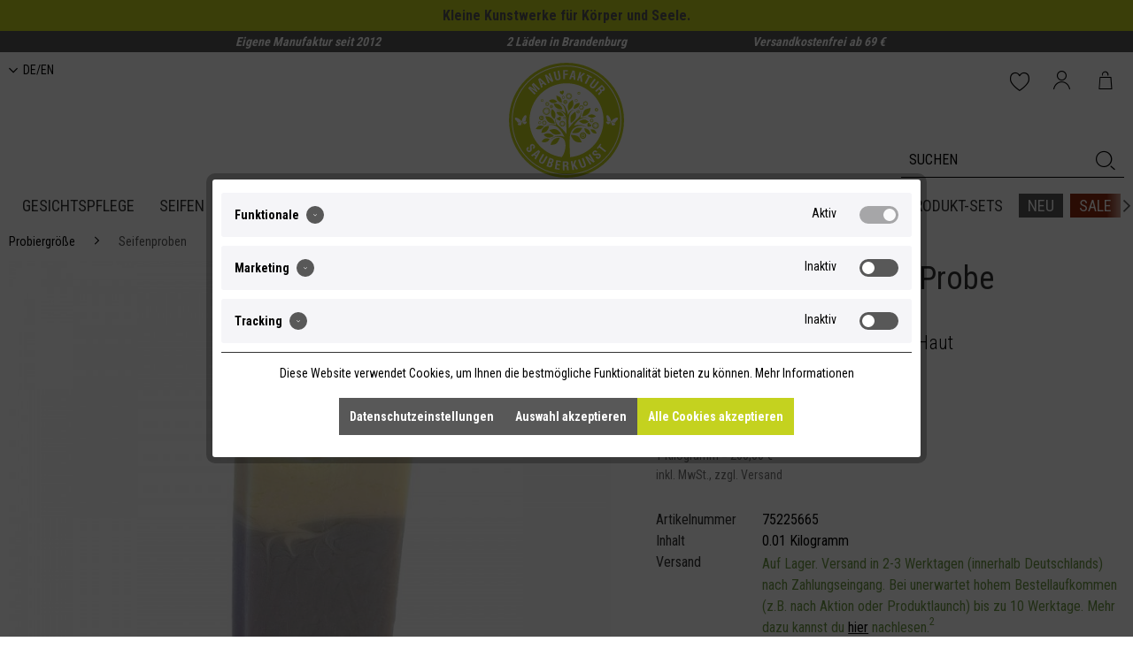

--- FILE ---
content_type: text/html; charset=UTF-8
request_url: https://www.sauberkunst.de/seife-lavendeltraum-probe
body_size: 29831
content:
<!DOCTYPE html>
<html class="no-js" lang="de" itemscope="itemscope" itemtype="https://schema.org/WebPage">
<head>
<meta charset="utf-8">
<link rel="preconnect" href="https://fonts.gstatic.com">
<link href="https://fonts.googleapis.com/css2?family=Roboto+Condensed:wght@300;400;700&display=swap" rel="stylesheet">
<meta name="facebook-domain-verification" content="qmjq7ti0bbxoy4navxd6j6tnfdglp9" />
<meta name="author" content="Sauberkunst" />
<meta name="robots" content="index,follow" />
<meta name="revisit-after" content="" />
<meta name="keywords" content="Lavendel, Naturseife, vegan, trockene Haut, reife Haut" />
<meta name="description" content="Herrlich cremige Dusch- &amp; Badeseife mit Mandelmilch, Bio-Sheabutter und Reiskeimöl. Reiskeimöl spendet Feuchtigkeit und zusammen mit dem Lavendel…" />
<meta property="og:type" content="product" />
<meta property="og:site_name" content="SauberKunst" />
<meta property="og:url" content="https://www.sauberkunst.de/seife-lavendeltraum-probe" />
<meta property="og:title" content="Seife Lavendeltraum Probe" />
<meta property="og:description" content="Herrlich cremige Dusch- &amp; Badeseife mit Mandelmilch, Bio-Sheabutter und Reiskeimöl. Reiskeimöl spendet Feuchtigkeit und zusammen mit dem Lavendelöl…" />
<meta property="og:image" content="https://www.sauberkunst.de/media/image/bf/e1/d6/seife_lavendeltraum_f_10.jpg" />
<meta property="product:brand" content="SauberKunst" />
<meta property="product:price" content="2,00" />
<meta property="product:product_link" content="https://www.sauberkunst.de/seife-lavendeltraum-probe" />
<meta name="twitter:card" content="product" />
<meta name="twitter:site" content="SauberKunst" />
<meta name="twitter:title" content="Seife Lavendeltraum Probe" />
<meta name="twitter:description" content="Herrlich cremige Dusch- &amp; Badeseife mit Mandelmilch, Bio-Sheabutter und Reiskeimöl. Reiskeimöl spendet Feuchtigkeit und zusammen mit dem Lavendelöl…" />
<meta name="twitter:image" content="https://www.sauberkunst.de/media/image/bf/e1/d6/seife_lavendeltraum_f_10.jpg" />
<meta itemprop="copyrightHolder" content="SauberKunst" />
<meta itemprop="copyrightYear" content="2021" />
<meta itemprop="isFamilyFriendly" content="True" />
<meta itemprop="image" content="https://www.sauberkunst.de/media/image/6a/18/0b/logo.png" />
<meta name="viewport" content="width=device-width, initial-scale=1.0">
<meta name="mobile-web-app-capable" content="yes">
<meta name="apple-mobile-web-app-title" content="SauberKunst">
<meta name="apple-mobile-web-app-capable" content="yes">
<meta name="apple-mobile-web-app-status-bar-style" content="default">
<link rel="apple-touch-icon-precomposed" href="https://www.sauberkunst.de/media/image/95/39/74/apple-icon-180x180.png">
<link rel="shortcut icon" href="https://www.sauberkunst.de/media/unknown/d9/0c/f4/favicon.ico">
<meta name="msapplication-navbutton-color" content="#585858" />
<meta name="application-name" content="SauberKunst" />
<meta name="msapplication-starturl" content="https://www.sauberkunst.de/" />
<meta name="msapplication-window" content="width=1024;height=768" />
<meta name="msapplication-TileImage" content="https://www.sauberkunst.de/media/image/e1/97/b8/ms-icon-150x150.png">
<meta name="msapplication-TileColor" content="#585858">
<meta name="theme-color" content="#585858" />
<link rel="canonical" href="https://www.sauberkunst.de/seife-lavendeltraum-probe" />
<title itemprop="name">Seife Lavendeltraum Probe | Seifenproben | Probiergröße | SauberKunst</title>
<link href="/web/cache/1762761612_c96403290482d4c654a7026c1ddb462f.css" media="all" rel="stylesheet" type="text/css" />
<script type="text/javascript">
</script>
<script>
var serkizAddToCart = null;
var serkizWhishlist = null;
serkizWhishlist = true;
serkizAddToCart = true;
</script>
<script>
!function(f,b,e,v,n,t,s)
{if(f.fbq)return;n=f.fbq=function(){n.callMethod?
n.callMethod.apply(n,arguments):n.queue.push(arguments)};
if(!f._fbq)f._fbq=n;n.push=n;n.loaded=!0;n.version='2.0';
n.queue=[];t=b.createElement(e);t.async=!0;
t.src=v;s=b.getElementsByTagName(e)[0];
s.parentNode.insertBefore(t,s)}(window, document,'script',
'https://connect.facebook.net/en_US/fbevents.js');
fbq('init', '238751541547910');
fbq('track', 'PageView');
</script>
<noscript><img height="1" width="1" style="display:none" src="https://www.facebook.com/tr?id=238751541547910&ev=PageView&noscript=1" /></noscript>
<script>
fbq('track', 'ViewContent', {
content_ids: ['75225665'],
content_type: 'product',
value: '2',
currency: 'EUR'
});
var globalDetailArticles = '{"75225665":{"ordernumber":"75225665","articleName":"Seife Lavendeltraum Probe","price":"2,00","price_numeric":2,"currency":"EUR"}}';
</script>
</head>
<body class="is--ctl-detail is--act-index" >
<div id="top"></div>
<div data-paypalUnifiedMetaDataContainer="true"
data-paypalUnifiedRestoreOrderNumberUrl="https://www.sauberkunst.de/widgets/PaypalUnifiedOrderNumber/restoreOrderNumber"
class="is--hidden">
</div>
<div class="page-wrap">
<noscript class="noscript-main">
<div class="alert is--warning">
<div class="alert--icon">
<i class="icon--element icon--warning"></i>
</div>
<div class="alert--content">
Um SauberKunst in vollem Umfang nutzen zu k&ouml;nnen, empfehlen wir Dir Javascript in Deinem Browser zu aktiveren.
</div>
</div>
</noscript>
<div id="topstoerer"><div class="container">Kleine Kunstwerke für Körper und Seele.</div></div>
<header class="header-main">
<div class="top-bar">
<div class="container block-group">
<div class="header--incentiv"><span class="incentiv-1">Eigene Manufaktur seit 2012</span><span class="incentiv-2">2 Läden in Brandenburg</span><span class="incentiv-3">Versandkostenfrei ab 69 €</span></div>
</div>
</div>
<div class="container header--navigation">
<div class="lang-select">
<a href="#" class="languageSelect"><i class="icon--arrow-down"></i>DE/EN</a>
<div class="lang-select--content">
<a href="https://www.sauberkunst.de/">Deutsch</a>
<a href="https://www.sauberkunst.com/" rel="nofollow noopener">Englisch</a>
</div>
</div>
<div class="logo-main block-group" role="banner">
<div class="logo--shop block">
<a class="logo--link" href="https://www.sauberkunst.de/" title="SauberKunst - zur Startseite wechseln"></a>
</div>
</div>
<nav class="shop--navigation block-group">
<ul class="navigation--list block-group" role="menubar">
<li class="navigation--entry entry--menu-left" role="menuitem">
<a class="entry--link entry--trigger btn is--icon-left" href="#offcanvas--left" data-offcanvas="true" data-offCanvasSelector=".sidebar-main" aria-label="">
<i class="icon--menu"></i>
</a>
</li>
<li class="navigation--entry entry--search" role="menuitem" data-search="true" aria-haspopup="true" data-minLength="3">
<a class="btn entry--link entry--trigger" href="#show-hide--search" title="Suche anzeigen / schließen" aria-label="Suche anzeigen / schließen">
<i class="icon--search"></i>
<span class="search--display">Suchen</span>
</a>
<form action="/search" method="get" class="main-search--form">
<input type="search" name="sSearch" class="main-search--field" autocomplete="off" autocapitalize="off" placeholder="SUCHEN" maxlength="60"  />
<button type="submit" class="main-search--button" aria-label="Suchen">
<i class="icon--search"></i>
<span class="main-search--text">Suchen</span>
</button>
<div class="form--ajax-loader">&nbsp;</div>
</form>
<div class="main-search--results"></div>
</li>

    <li class="navigation--entry entry--notepad" role="menuitem">
        
        <a href="https://www.sauberkunst.de/note" title="Merkzettel" aria-label="Merkzettel" class="btn">
            <i class="icon--heart"></i>
                    </a>
    </li>




    <li class="navigation--entry entry--account with-slt"
        role="menuitem"
        data-offcanvas="true"
        data-offCanvasSelector=".account--dropdown-navigation">
        
            <a href="https://www.sauberkunst.de/account"
               title="Mein Konto"
               aria-label="Mein Konto"
               class="btn is--icon-left entry--link account--link">
                <i class="icon--account"></i>
                                    <span class="account--display">
                        Mein Konto
                    </span>
                            </a>
        

                    
                <div class="account--dropdown-navigation">

                    
                        <div class="navigation--smartphone">
                            <div class="entry--close-off-canvas">
                                <a href="#close-account-menu"
                                   class="account--close-off-canvas"
                                   title="Menü schließen"
                                   aria-label="Menü schließen">
                                    Menü schließen <i class="icon--arrow-right"></i>
                                </a>
                            </div>
                        </div>
                    

                    
                            <div class="account--menu is--rounded is--personalized">
        
                            
                
                                            <span class="navigation--headline">
                            Mein Konto
                        </span>
                                    

                
                <div class="account--menu-container">

                    
                        
                        <ul class="sidebar--navigation navigation--list is--level0 show--active-items">
                            
                                
                                
                                    
                                                                                    <li class="navigation--entry">
                                                <span class="navigation--signin">
                                                    <a href="https://www.sauberkunst.de/account#hide-registration"
                                                       class="blocked--link btn is--primary navigation--signin-btn"
                                                       data-collapseTarget="#registration"
                                                       data-action="close">
                                                        Anmelden
                                                    </a>
                                                    <span class="navigation--register">
                                                        oder
                                                        <a href="https://www.sauberkunst.de/account#show-registration"
                                                           class="blocked--link"
                                                           data-collapseTarget="#registration"
                                                           data-action="open">
                                                            registrieren
                                                        </a>
                                                    </span>
                                                </span>
                                            </li>
                                                                            

                                    
                                        <li class="navigation--entry">
                                            <a href="https://www.sauberkunst.de/account" title="Übersicht" class="navigation--link">
                                                Übersicht
                                            </a>
                                        </li>
                                    
                                

                                
                                
                                    <li class="navigation--entry">
                                        <a href="https://www.sauberkunst.de/account/profile" title="Persönliche Daten" class="navigation--link" rel="nofollow">
                                            Persönliche Daten
                                        </a>
                                    </li>
                                

                                
                                
                                                                            
                                            <li class="navigation--entry">
                                                <a href="https://www.sauberkunst.de/address/index/sidebar/" title="Adressen" class="navigation--link" rel="nofollow">
                                                    Adressen
                                                </a>
                                            </li>
                                        
                                                                    

                                
                                
                                    <li class="navigation--entry">
                                        <a href="https://www.sauberkunst.de/account/payment" title="Zahlungsarten" class="navigation--link" rel="nofollow">
                                            Zahlungsarten
                                        </a>
                                    </li>
                                

                                
                                
                                    <li class="navigation--entry">
                                        <a href="https://www.sauberkunst.de/account/orders" title="Bestellungen" class="navigation--link" rel="nofollow">
                                            Bestellungen
                                        </a>
                                    </li>
                                

                                
                                
                                                                    

                                
                                
                                    <li class="navigation--entry">
                                        <a href="https://www.sauberkunst.de/note" title="Merkzettel" class="navigation--link" rel="nofollow">
                                            Merkzettel
                                        </a>
                                    </li>
                                

                                
                                
                                                                    

                                
                                
                                                                    
                            
                        </ul>
                    
                </div>
                    
    </div>
                    
                </div>
            
            </li>




    <li class="navigation--entry entry--cart" role="menuitem">
        
        <a class="btn is--icon-left cart--link" href="https://www.sauberkunst.de/checkout/cart" title="Warenkorb" aria-label="Warenkorb">
            <span class="cart--display">
                                    Warenkorb
                            </span>

            <span class="badge is--primary is--minimal cart--quantity is--hidden">0</span>

            <i class="icon--basket"></i>

            <span class="cart--amount">
                0,00&nbsp;&euro; 
            </span>
        </a>
        <div class="ajax-loader">&nbsp;</div>
    </li>




</ul>
</nav>
</div>
</header>
<nav class="navigation-main">
<div class="container" data-menu-scroller="true" data-listSelector=".navigation--list.container" data-viewPortSelector=".navigation--list-wrapper">
<div class="navigation--list-wrapper">
<ul class="navigation--list container" role="menubar" itemscope="itemscope" itemtype="https://schema.org/SiteNavigationElement">
<li class="navigation--entry is--home" role="menuitem"><a class="navigation--link is--first" href="https://www.sauberkunst.de/" title="Home" aria-label="Home" itemprop="url"><span itemprop="name">Home</span></a></li><li class="navigation--entry" role="menuitem">
<a class="navigation--link" href="https://www.sauberkunst.de/gesichtspflege/" title="gesichtspflege" aria-label="Gesichtspflege" itemprop="url">
<span itemprop="name">Gesichtspflege</span>
</a>
</li><li class="navigation--entry" role="menuitem">
<a class="navigation--link" href="https://www.sauberkunst.de/seifen/" title="seifen" aria-label="Seifen" itemprop="url">
<span itemprop="name">Seifen</span>
</a>
</li><li class="navigation--entry" role="menuitem">
<a class="navigation--link" href="https://www.sauberkunst.de/deocreme/" title="deocreme" aria-label="Deocreme" itemprop="url">
<span itemprop="name">Deocreme</span>
</a>
</li><li class="navigation--entry" role="menuitem">
<a class="navigation--link" href="https://www.sauberkunst.de/haarpflege/" title="haarpflege" aria-label="Haarpflege" itemprop="url">
<span itemprop="name">Haarpflege</span>
</a>
</li><li class="navigation--entry" role="menuitem">
<a class="navigation--link" href="https://www.sauberkunst.de/koerperpflege/" title="körperpflege" aria-label="Körperpflege" itemprop="url">
<span itemprop="name">Körperpflege</span>
</a>
</li><li class="navigation--entry" role="menuitem">
<a class="navigation--link" href="https://www.sauberkunst.de/bartpflege-rasur/" title="bartpflege & rasur" aria-label="Bartpflege & Rasur" itemprop="url">
<span itemprop="name">Bartpflege & Rasur</span>
</a>
</li><li class="navigation--entry" role="menuitem">
<a class="navigation--link" href="https://www.sauberkunst.de/zubehoer/" title="zubehör" aria-label="Zubehör" itemprop="url">
<span itemprop="name">Zubehör</span>
</a>
</li><li class="navigation--entry" role="menuitem">
<a class="navigation--link" href="https://www.sauberkunst.de/lebensart/" title="lebensart" aria-label="Lebensart" itemprop="url">
<span itemprop="name">Lebensart</span>
</a>
</li><li class="navigation--entry" role="menuitem">
<a class="navigation--link" href="https://www.sauberkunst.de/produkt-sets/" title="produkt-sets" aria-label="Produkt-Sets" itemprop="url">
<span itemprop="name">Produkt-Sets</span>
</a>
</li><li class="navigation--entry" role="menuitem">
<a class="navigation--link" href="https://www.sauberkunst.de/neu/" title="neu" aria-label="Neu" itemprop="url">
<span itemprop="name">Neu</span>
</a>
</li><li class="navigation--entry" role="menuitem">
<a class="navigation--link" href="https://www.sauberkunst.de/sale/" title="sale" aria-label="Sale" itemprop="url">
<span itemprop="name">Sale</span>
</a>
</li>            </ul>
</div>
<div class="advanced-menu" data-advanced-menu="true" data-hoverDelay="350">
<div class="menu--container">
<div class="button-container">
<a href="https://www.sauberkunst.de/gesichtspflege/" class="button--category" aria-label="Zur Kategorie Gesichtspflege" title="Zur Kategorie Gesichtspflege">
<i class="icon--arrow-right"></i>
Zur Kategorie Gesichtspflege
</a>
<span class="button--close">
<i class="icon--cross"></i>
</span>
</div>
<div class="content--wrapper has--content has--teaser">
<ul class="menu--list menu--level-0 columns--3" style="width: 75%;">
<li class="menu--list-item item--level-0" style="width: 100%">
<a href="https://www.sauberkunst.de/gesichtspflege/reinigung/" class="menu--list-item-link" title="Reinigung">Reinigung</a>
</li>
<li class="menu--list-item item--level-0" style="width: 100%">
<a href="https://www.sauberkunst.de/gesichtspflege/cremes/" class="menu--list-item-link" title="Cremes">Cremes</a>
</li>
<li class="menu--list-item item--level-0" style="width: 100%">
<a href="https://www.sauberkunst.de/gesichtspflege/oele/" class="menu--list-item-link" title="Öle">Öle</a>
</li>
<li class="menu--list-item item--level-0" style="width: 100%">
<a href="https://www.sauberkunst.de/gesichtspflege/peeling/" class="menu--list-item-link" title="Peeling">Peeling</a>
</li>
<li class="menu--list-item item--level-0" style="width: 100%">
<a href="https://www.sauberkunst.de/gesichtspflege/zahnpflege/" class="menu--list-item-link" title="Zahnpflege">Zahnpflege</a>
</li>
<li class="menu--list-item item--level-0" style="width: 100%">
<a href="https://www.sauberkunst.de/gesichtspflege/zubehoer/" class="menu--list-item-link" title="Zubehör">Zubehör</a>
</li>
</ul>
<div class="menu--delimiter" style="right: 25%;"></div>
<div class="menu--teaser" style="width: 25%;">
<a href="https://www.sauberkunst.de/gesichtspflege/" aria-label="Zur Kategorie Gesichtspflege" title="Zur Kategorie Gesichtspflege" class="teaser--image" style="background-image: url(https://www.sauberkunst.de/media/image/34/57/5c/augenpflege_augenweide_zu687Jz0mlVCzmJ.jpg);"></a>
</div>
</div>
</div>
<div class="menu--container">
<div class="button-container">
<a href="https://www.sauberkunst.de/seifen/" class="button--category" aria-label="Zur Kategorie Seifen" title="Zur Kategorie Seifen">
<i class="icon--arrow-right"></i>
Zur Kategorie Seifen
</a>
<span class="button--close">
<i class="icon--cross"></i>
</span>
</div>
<div class="content--wrapper has--content has--teaser">
<ul class="menu--list menu--level-0 columns--3" style="width: 75%;">
<li class="menu--list-item item--level-0" style="width: 100%">
<a href="https://www.sauberkunst.de/seifen/koerperseifen/" class="menu--list-item-link" title="Körperseifen">Körperseifen</a>
</li>
<li class="menu--list-item item--level-0" style="width: 100%">
<a href="https://www.sauberkunst.de/seifen/pflanzenmilchseifen/" class="menu--list-item-link" title="Pflanzenmilchseifen">Pflanzenmilchseifen</a>
</li>
<li class="menu--list-item item--level-0" style="width: 100%">
<a href="https://www.sauberkunst.de/seifen/aetherische-oele/" class="menu--list-item-link" title="Ätherische Öle">Ätherische Öle</a>
</li>
<li class="menu--list-item item--level-0" style="width: 100%">
<a href="https://www.sauberkunst.de/seifen/peelingseifen/" class="menu--list-item-link" title="Peelingseifen">Peelingseifen</a>
</li>
<li class="menu--list-item item--level-0" style="width: 100%">
<a href="https://www.sauberkunst.de/seifen/haarseifen/" class="menu--list-item-link" title="Haarseifen">Haarseifen</a>
</li>
<li class="menu--list-item item--level-0" style="width: 100%">
<a href="https://www.sauberkunst.de/seifen/gesichtsseifen/" class="menu--list-item-link" title="Gesichtsseifen">Gesichtsseifen</a>
</li>
<li class="menu--list-item item--level-0" style="width: 100%">
<a href="https://www.sauberkunst.de/seifen/kuechenseifen/" class="menu--list-item-link" title="Küchenseifen">Küchenseifen</a>
</li>
<li class="menu--list-item item--level-0" style="width: 100%">
<a href="https://www.sauberkunst.de/seifen/salzseifen/" class="menu--list-item-link" title="Salzseifen">Salzseifen</a>
</li>
<li class="menu--list-item item--level-0" style="width: 100%">
<a href="https://www.sauberkunst.de/seifen/kinderseifen/" class="menu--list-item-link" title="Kinderseifen">Kinderseifen</a>
</li>
<li class="menu--list-item item--level-0" style="width: 100%">
<a href="https://www.sauberkunst.de/seifen/rasierseifen/" class="menu--list-item-link" title="Rasierseifen">Rasierseifen</a>
</li>
<li class="menu--list-item item--level-0" style="width: 100%">
<a href="https://www.sauberkunst.de/seifen/tierseife/" class="menu--list-item-link" title="Tierseife">Tierseife</a>
</li>
<li class="menu--list-item item--level-0" style="width: 100%">
<a href="https://www.sauberkunst.de/seifen/torten-und-cupcakes/" class="menu--list-item-link" title="Torten und Cupcakes">Torten und Cupcakes</a>
</li>
<li class="menu--list-item item--level-0" style="width: 100%">
<a href="https://www.sauberkunst.de/seifen/saison/" class="menu--list-item-link" title="Saison">Saison</a>
</li>
<li class="menu--list-item item--level-0" style="width: 100%">
<a href="https://www.sauberkunst.de/seifen/herbst/" class="menu--list-item-link" title="Herbst">Herbst</a>
</li>
<li class="menu--list-item item--level-0" style="width: 100%">
<a href="https://www.sauberkunst.de/seifen/winter/" class="menu--list-item-link" title="Winter">Winter</a>
</li>
<li class="menu--list-item item--level-0" style="width: 100%">
<a href="https://www.sauberkunst.de/seifen/special-edition/" class="menu--list-item-link" title="Special Edition">Special Edition</a>
</li>
<li class="menu--list-item item--level-0" style="width: 100%">
<a href="https://www.sauberkunst.de/seifen/adventskalender/" class="menu--list-item-link" title="Adventskalender">Adventskalender</a>
</li>
</ul>
<div class="menu--delimiter" style="right: 25%;"></div>
<div class="menu--teaser" style="width: 25%;">
<a href="https://www.sauberkunst.de/seifen/" aria-label="Zur Kategorie Seifen" title="Zur Kategorie Seifen" class="teaser--image" style="background-image: url(https://www.sauberkunst.de/media/image/0d/bc/aa/seife2N0U4KHAiyf7eE.jpg);"></a>
</div>
</div>
</div>
<div class="menu--container">
<div class="button-container">
<a href="https://www.sauberkunst.de/deocreme/" class="button--category" aria-label="Zur Kategorie Deocreme" title="Zur Kategorie Deocreme">
<i class="icon--arrow-right"></i>
Zur Kategorie Deocreme
</a>
<span class="button--close">
<i class="icon--cross"></i>
</span>
</div>
<div class="content--wrapper has--content has--teaser">
<ul class="menu--list menu--level-0 columns--3" style="width: 75%;">
<li class="menu--list-item item--level-0" style="width: 100%">
<a href="https://www.sauberkunst.de/deocreme/natrondeos/" class="menu--list-item-link" title="Natrondeos">Natrondeos</a>
</li>
</ul>
<div class="menu--delimiter" style="right: 25%;"></div>
<div class="menu--teaser" style="width: 25%;">
<a href="https://www.sauberkunst.de/deocreme/" aria-label="Zur Kategorie Deocreme" title="Zur Kategorie Deocreme" class="teaser--image" style="background-image: url(https://www.sauberkunst.de/media/image/27/96/f1/cremedeo_casanova_50_neu.jpg);"></a>
<div class="teaser--text">
&nbsp;
&nbsp;
&nbsp;
<a class="teaser--text-link" href="https://www.sauberkunst.de/deocreme/" aria-label="MEHR ERFAHREN" title="MEHR ERFAHREN">
MEHR ERFAHREN
</a>
</div>
</div>
</div>
</div>
<div class="menu--container">
<div class="button-container">
<a href="https://www.sauberkunst.de/haarpflege/" class="button--category" aria-label="Zur Kategorie Haarpflege" title="Zur Kategorie Haarpflege">
<i class="icon--arrow-right"></i>
Zur Kategorie Haarpflege
</a>
<span class="button--close">
<i class="icon--cross"></i>
</span>
</div>
<div class="content--wrapper has--content has--teaser">
<ul class="menu--list menu--level-0 columns--3" style="width: 75%;">
<li class="menu--list-item item--level-0" style="width: 100%">
<a href="https://www.sauberkunst.de/haarpflege/festes-shampoo/" class="menu--list-item-link" title="Festes Shampoo">Festes Shampoo</a>
</li>
<li class="menu--list-item item--level-0" style="width: 100%">
<a href="https://www.sauberkunst.de/haarpflege/haaroel/" class="menu--list-item-link" title="Haaröl">Haaröl</a>
</li>
<li class="menu--list-item item--level-0" style="width: 100%">
<a href="https://www.sauberkunst.de/haarpflege/conditioner/" class="menu--list-item-link" title="Conditioner">Conditioner</a>
</li>
<li class="menu--list-item item--level-0" style="width: 100%">
<a href="https://www.sauberkunst.de/haarpflege/haarseife/" class="menu--list-item-link" title="Haarseife">Haarseife</a>
</li>
<li class="menu--list-item item--level-0" style="width: 100%">
<a href="https://www.sauberkunst.de/haarpflege/saison/" class="menu--list-item-link" title="Saison">Saison</a>
</li>
<li class="menu--list-item item--level-0" style="width: 100%">
<a href="https://www.sauberkunst.de/haarpflege/zubehoer/" class="menu--list-item-link" title="Zubehör">Zubehör</a>
</li>
</ul>
<div class="menu--delimiter" style="right: 25%;"></div>
<div class="menu--teaser" style="width: 25%;">
<a href="https://www.sauberkunst.de/haarpflege/" aria-label="Zur Kategorie Haarpflege" title="Zur Kategorie Haarpflege" class="teaser--image" style="background-image: url(https://www.sauberkunst.de/media/image/29/93/5b/shampoo_hautnah_45.jpg);"></a>
</div>
</div>
</div>
<div class="menu--container">
<div class="button-container">
<a href="https://www.sauberkunst.de/koerperpflege/" class="button--category" aria-label="Zur Kategorie Körperpflege" title="Zur Kategorie Körperpflege">
<i class="icon--arrow-right"></i>
Zur Kategorie Körperpflege
</a>
<span class="button--close">
<i class="icon--cross"></i>
</span>
</div>
<div class="content--wrapper has--content has--teaser">
<ul class="menu--list menu--level-0 columns--3" style="width: 75%;">
<li class="menu--list-item item--level-0" style="width: 100%">
<a href="https://www.sauberkunst.de/koerperpflege/peelings/" class="menu--list-item-link" title="Peelings">Peelings</a>
</li>
<li class="menu--list-item item--level-0" style="width: 100%">
<a href="https://www.sauberkunst.de/koerperpflege/badeprodukte/" class="menu--list-item-link" title="Badeprodukte">Badeprodukte</a>
</li>
<li class="menu--list-item item--level-0" style="width: 100%">
<a href="https://www.sauberkunst.de/koerperpflege/sheamousse/" class="menu--list-item-link" title="SheaMousse">SheaMousse</a>
</li>
<li class="menu--list-item item--level-0" style="width: 100%">
<a href="https://www.sauberkunst.de/koerperpflege/hand-koerperbutter/" class="menu--list-item-link" title="Hand- &amp; Körperbutter">Hand- & Körperbutter</a>
</li>
<li class="menu--list-item item--level-0" style="width: 100%">
<a href="https://www.sauberkunst.de/koerperpflege/oele/" class="menu--list-item-link" title="Öle">Öle</a>
</li>
<li class="menu--list-item item--level-0" style="width: 100%">
<a href="https://www.sauberkunst.de/koerperpflege/parfum/" class="menu--list-item-link" title="Parfum">Parfum</a>
</li>
<li class="menu--list-item item--level-0" style="width: 100%">
<a href="https://www.sauberkunst.de/koerperpflege/fusspflege/" class="menu--list-item-link" title="Fußpflege">Fußpflege</a>
</li>
<li class="menu--list-item item--level-0" style="width: 100%">
<a href="https://www.sauberkunst.de/koerperpflege/tattoopflege/" class="menu--list-item-link" title="Tattoopflege">Tattoopflege</a>
</li>
</ul>
<div class="menu--delimiter" style="right: 25%;"></div>
<div class="menu--teaser" style="width: 25%;">
<a href="https://www.sauberkunst.de/koerperpflege/" aria-label="Zur Kategorie Körperpflege" title="Zur Kategorie Körperpflege" class="teaser--image" style="background-image: url(https://www.sauberkunst.de/media/image/60/21/46/koerperpflege.jpg);"></a>
</div>
</div>
</div>
<div class="menu--container">
<div class="button-container">
<a href="https://www.sauberkunst.de/bartpflege-rasur/" class="button--category" aria-label="Zur Kategorie Bartpflege &amp; Rasur" title="Zur Kategorie Bartpflege &amp; Rasur">
<i class="icon--arrow-right"></i>
Zur Kategorie Bartpflege & Rasur
</a>
<span class="button--close">
<i class="icon--cross"></i>
</span>
</div>
<div class="content--wrapper has--content has--teaser">
<ul class="menu--list menu--level-0 columns--3" style="width: 75%;">
<li class="menu--list-item item--level-0" style="width: 100%">
<a href="https://www.sauberkunst.de/bartpflege-rasur/bart-shampoo/" class="menu--list-item-link" title="Bart-Shampoo">Bart-Shampoo</a>
</li>
<li class="menu--list-item item--level-0" style="width: 100%">
<a href="https://www.sauberkunst.de/bartpflege-rasur/rasierseife/" class="menu--list-item-link" title="Rasierseife">Rasierseife</a>
</li>
<li class="menu--list-item item--level-0" style="width: 100%">
<a href="https://www.sauberkunst.de/bartpflege-rasur/zubehoer/" class="menu--list-item-link" title="Zubehör">Zubehör</a>
</li>
</ul>
<div class="menu--delimiter" style="right: 25%;"></div>
<div class="menu--teaser" style="width: 25%;">
<a href="https://www.sauberkunst.de/bartpflege-rasur/" aria-label="Zur Kategorie Bartpflege &amp; Rasur" title="Zur Kategorie Bartpflege &amp; Rasur" class="teaser--image" style="background-image: url(https://www.sauberkunst.de/media/image/c7/54/82/rasierseife_zeus_aphrodite2x2FPLWzoWpTeI.jpg);"></a>
</div>
</div>
</div>
<div class="menu--container">
<div class="button-container">
<a href="https://www.sauberkunst.de/zubehoer/" class="button--category" aria-label="Zur Kategorie Zubehör" title="Zur Kategorie Zubehör">
<i class="icon--arrow-right"></i>
Zur Kategorie Zubehör
</a>
<span class="button--close">
<i class="icon--cross"></i>
</span>
</div>
<div class="content--wrapper has--content has--teaser">
<ul class="menu--list menu--level-0 columns--3" style="width: 75%;">
<li class="menu--list-item item--level-0" style="width: 100%">
<a href="https://www.sauberkunst.de/zubehoer/bad/" class="menu--list-item-link" title="Bad">Bad</a>
</li>
</ul>
<div class="menu--delimiter" style="right: 25%;"></div>
<div class="menu--teaser" style="width: 25%;">
<a href="https://www.sauberkunst.de/zubehoer/" aria-label="Zur Kategorie Zubehör" title="Zur Kategorie Zubehör" class="teaser--image" style="background-image: url(https://www.sauberkunst.de/media/image/d8/66/f0/zubehoer.jpg);"></a>
</div>
</div>
</div>
<div class="menu--container">
<div class="button-container">
<a href="https://www.sauberkunst.de/lebensart/" class="button--category" aria-label="Zur Kategorie Lebensart" title="Zur Kategorie Lebensart">
<i class="icon--arrow-right"></i>
Zur Kategorie Lebensart
</a>
<span class="button--close">
<i class="icon--cross"></i>
</span>
</div>
<div class="content--wrapper has--content has--teaser">
<ul class="menu--list menu--level-0 columns--3" style="width: 75%;">
<li class="menu--list-item item--level-0" style="width: 100%">
<a href="https://www.sauberkunst.de/lebensart/haushalt/" class="menu--list-item-link" title="Haushalt">Haushalt</a>
</li>
<li class="menu--list-item item--level-0" style="width: 100%">
<a href="https://www.sauberkunst.de/lebensart/unterwegs/" class="menu--list-item-link" title="Unterwegs">Unterwegs</a>
</li>
<li class="menu--list-item item--level-0" style="width: 100%">
<a href="https://www.sauberkunst.de/lebensart/buecher/" class="menu--list-item-link" title="Bücher">Bücher</a>
</li>
<li class="menu--list-item item--level-0" style="width: 100%">
<a href="https://www.sauberkunst.de/lebensart/gutscheine/" class="menu--list-item-link" title="Gutscheine">Gutscheine</a>
</li>
<li class="menu--list-item item--level-0" style="width: 100%">
<a href="https://www.sauberkunst.de/lebensart/sauberkunst/" class="menu--list-item-link" title="SauberKunst">SauberKunst</a>
</li>
</ul>
<div class="menu--delimiter" style="right: 25%;"></div>
<div class="menu--teaser" style="width: 25%;">
<a href="https://www.sauberkunst.de/lebensart/" aria-label="Zur Kategorie Lebensart" title="Zur Kategorie Lebensart" class="teaser--image" style="background-image: url(https://www.sauberkunst.de/media/image/e9/c1/d7/zubehoer2.jpg);"></a>
</div>
</div>
</div>
<div class="menu--container">
</div>
<div class="menu--container">
</div>
<div class="menu--container">
</div>
</div>
</div>
</nav>
<section class="content-main container block-group">
<nav class="content--breadcrumb block">
<ul class="breadcrumb--list" role="menu" itemscope itemtype="https://schema.org/BreadcrumbList">
<li role="menuitem" class="breadcrumb--entry" itemprop="itemListElement" itemscope itemtype="https://schema.org/ListItem">
<a class="breadcrumb--link" href="https://www.sauberkunst.de/probiergroesse/" title="Probiergröße" itemprop="item">
<link itemprop="url" href="https://www.sauberkunst.de/probiergroesse/" />
<span class="breadcrumb--title" itemprop="name">Probiergröße</span>
</a>
<meta itemprop="position" content="0" />
</li>
<li role="none" class="breadcrumb--separator">
<i class="icon--arrow-right"></i>
</li>
<li role="menuitem" class="breadcrumb--entry is--active" itemprop="itemListElement" itemscope itemtype="https://schema.org/ListItem">
<a class="breadcrumb--link" href="https://www.sauberkunst.de/probiergroesse/seifenproben/" title="Seifenproben" itemprop="item">
<link itemprop="url" href="https://www.sauberkunst.de/probiergroesse/seifenproben/" />
<span class="breadcrumb--title" itemprop="name">Seifenproben</span>
</a>
<meta itemprop="position" content="1" />
</li>
</ul>
</nav>
<div class="content-main--inner">
<aside class="sidebar-main off-canvas">
<div class="navigation--smartphone">
<ul class="navigation--list ">
<li class="navigation--entry entry--close-off-canvas">
<a href="#close-categories-menu" title="Menü schließen" class="navigation--link">
Menü schließen <i class="icon--arrow-right"></i>
</a>
</li>
</ul>
<div class="mobile--switches">

    



    

</div>
</div>
<div class="sidebar--categories-wrapper"
data-subcategory-nav="true"
data-mainCategoryId="3"
data-categoryId="1619558"
data-fetchUrl="/widgets/listing/getCategory/categoryId/1619558">
<div class="categories--headline navigation--headline">
Kategorien
</div>
<div class="sidebar--categories-navigation">
<ul class="sidebar--navigation categories--navigation navigation--list is--drop-down is--level0 is--rounded" role="menu">
<li class="navigation--entry has--sub-children" role="menuitem">
<a class="navigation--link link--go-forward"
href="https://www.sauberkunst.de/gesichtspflege/"
data-categoryId="1611576"
data-fetchUrl="/widgets/listing/getCategory/categoryId/1611576"
title="Gesichtspflege"
>
Gesichtspflege
<span class="is--icon-right">
<i class="icon--arrow-right"></i>
</span>
</a>
</li>
<li class="navigation--entry has--sub-children" role="menuitem">
<a class="navigation--link link--go-forward"
href="https://www.sauberkunst.de/seifen/"
data-categoryId="1611577"
data-fetchUrl="/widgets/listing/getCategory/categoryId/1611577"
title="Seifen"
>
Seifen
<span class="is--icon-right">
<i class="icon--arrow-right"></i>
</span>
</a>
</li>
<li class="navigation--entry has--sub-children" role="menuitem">
<a class="navigation--link link--go-forward"
href="https://www.sauberkunst.de/deocreme/"
data-categoryId="1611578"
data-fetchUrl="/widgets/listing/getCategory/categoryId/1611578"
title="Deocreme"
>
Deocreme
<span class="is--icon-right">
<i class="icon--arrow-right"></i>
</span>
</a>
</li>
<li class="navigation--entry has--sub-children" role="menuitem">
<a class="navigation--link link--go-forward"
href="https://www.sauberkunst.de/haarpflege/"
data-categoryId="1611579"
data-fetchUrl="/widgets/listing/getCategory/categoryId/1611579"
title="Haarpflege"
>
Haarpflege
<span class="is--icon-right">
<i class="icon--arrow-right"></i>
</span>
</a>
</li>
<li class="navigation--entry has--sub-children" role="menuitem">
<a class="navigation--link link--go-forward"
href="https://www.sauberkunst.de/koerperpflege/"
data-categoryId="1611612"
data-fetchUrl="/widgets/listing/getCategory/categoryId/1611612"
title="Körperpflege"
>
Körperpflege
<span class="is--icon-right">
<i class="icon--arrow-right"></i>
</span>
</a>
</li>
<li class="navigation--entry has--sub-children" role="menuitem">
<a class="navigation--link link--go-forward"
href="https://www.sauberkunst.de/bartpflege-rasur/"
data-categoryId="1611613"
data-fetchUrl="/widgets/listing/getCategory/categoryId/1611613"
title="Bartpflege &amp; Rasur"
>
Bartpflege & Rasur
<span class="is--icon-right">
<i class="icon--arrow-right"></i>
</span>
</a>
</li>
<li class="navigation--entry has--sub-children" role="menuitem">
<a class="navigation--link link--go-forward"
href="https://www.sauberkunst.de/zubehoer/"
data-categoryId="1611614"
data-fetchUrl="/widgets/listing/getCategory/categoryId/1611614"
title="Zubehör"
>
Zubehör
<span class="is--icon-right">
<i class="icon--arrow-right"></i>
</span>
</a>
</li>
<li class="navigation--entry has--sub-children" role="menuitem">
<a class="navigation--link link--go-forward"
href="https://www.sauberkunst.de/lebensart/"
data-categoryId="1611615"
data-fetchUrl="/widgets/listing/getCategory/categoryId/1611615"
title="Lebensart"
>
Lebensart
<span class="is--icon-right">
<i class="icon--arrow-right"></i>
</span>
</a>
</li>
<li class="navigation--entry" role="menuitem">
<a class="navigation--link"
href="https://www.sauberkunst.de/produkt-sets/"
data-categoryId="1619213"
data-fetchUrl="/widgets/listing/getCategory/categoryId/1619213"
title="Produkt-Sets"
>
Produkt-Sets
</a>
</li>
<li class="navigation--entry" role="menuitem">
<a class="navigation--link"
href="https://www.sauberkunst.de/neu/"
data-categoryId="1613698"
data-fetchUrl="/widgets/listing/getCategory/categoryId/1613698"
title="Neu"
>
Neu
</a>
</li>
<li class="navigation--entry" role="menuitem">
<a class="navigation--link"
href="https://www.sauberkunst.de/sale/"
data-categoryId="1613699"
data-fetchUrl="/widgets/listing/getCategory/categoryId/1613699"
title="Sale"
>
Sale
</a>
</li>
</ul>
</div>
<div class="shop-sites--container is--rounded">
<div class="shop-sites--headline navigation--headline">
Informationen
</div>
<ul class="shop-sites--navigation sidebar--navigation navigation--list is--drop-down is--level0" role="menu">
<li class="navigation--entry" role="menuitem">
<a class="navigation--link"
href="https://www.sauberkunst.de/agb"
title="AGB "
data-categoryId="64"
data-fetchUrl="/widgets/listing/getCustomPage/pageId/64"
>
AGB
</a>
</li>
<li class="navigation--entry" role="menuitem">
<a class="navigation--link"
href="https://www.sauberkunst.de/datenschutz"
title="Datenschutz"
data-categoryId="65"
data-fetchUrl="/widgets/listing/getCustomPage/pageId/65"
>
Datenschutz
</a>
</li>
<li class="navigation--entry" role="menuitem">
<a class="navigation--link"
href="https://www.sauberkunst.de/impressum"
title="Impressum "
data-categoryId="63"
data-fetchUrl="/widgets/listing/getCustomPage/pageId/63"
>
Impressum
</a>
</li>
<li class="navigation--entry" role="menuitem">
<a class="navigation--link"
href="https://www.sauberkunst.de/newsletter"
title="Newsletter"
data-categoryId="26"
data-fetchUrl="/widgets/listing/getCustomPage/pageId/26"
>
Newsletter
</a>
</li>
<li class="navigation--entry" role="menuitem">
<a class="navigation--link"
href="https://www.sauberkunst.de/widerrufsrecht"
title="Widerrufsrecht "
data-categoryId="66"
data-fetchUrl="/widgets/listing/getCustomPage/pageId/66"
>
Widerrufsrecht
</a>
</li>
<li class="navigation--entry" role="menuitem">
<a class="navigation--link"
href="https://www.sauberkunst.de/messe/veranstaltungen"
title="Messe / Veranstaltungen"
data-categoryId="37"
data-fetchUrl="/widgets/listing/getCustomPage/pageId/37"
target="_self">
Messe / Veranstaltungen
</a>
</li>
<li class="navigation--entry" role="menuitem">
<a class="navigation--link"
href="https://www.sauberkunst.de/ueber-uns"
title="Über uns"
data-categoryId="9"
data-fetchUrl="/widgets/listing/getCustomPage/pageId/9"
>
Über uns
</a>
</li>
<li class="navigation--entry" role="menuitem">
<a class="navigation--link"
href="https://www.sauberkunst.de/diversity-gleichstellung"
title="Diversity &amp; Gleichstellung"
data-categoryId="61"
data-fetchUrl="/widgets/listing/getCustomPage/pageId/61"
>
Diversity & Gleichstellung
</a>
</li>
<li class="navigation--entry" role="menuitem">
<a class="navigation--link"
href="https://www.sauberkunst.de/unsere-laeden"
title="Unsere Läden"
data-categoryId="43"
data-fetchUrl="/widgets/listing/getCustomPage/pageId/43"
>
Unsere Läden
</a>
</li>
<li class="navigation--entry" role="menuitem">
<a class="navigation--link"
href="https://www.sauberkunst.de/versand"
title="Versand"
data-categoryId="6"
data-fetchUrl="/widgets/listing/getCustomPage/pageId/6"
target="modal">
Versand
</a>
</li>
<li class="navigation--entry" role="menuitem">
<a class="navigation--link"
href="https://www.sauberkunst.de/faq"
title="FAQ "
data-categoryId="48"
data-fetchUrl="/widgets/listing/getCustomPage/pageId/48"
>
FAQ
</a>
</li>
<li class="navigation--entry" role="menuitem">
<a class="navigation--link"
href="https://www.sauberkunst.de/gutscheine"
title="Gutscheine"
data-categoryId="50"
data-fetchUrl="/widgets/listing/getCustomPage/pageId/50"
>
Gutscheine
</a>
</li>
<li class="navigation--entry" role="menuitem">
<a class="navigation--link"
href="https://www.sauberkunst.de/unsere-haendler"
title="Unsere Händler"
data-categoryId="62"
data-fetchUrl="/widgets/listing/getCustomPage/pageId/62"
>
Unsere Händler
</a>
</li>
</ul>
</div>
</div>
</aside>
<div class="content--wrapper">
<div class="content product--details" itemscope itemtype="https://schema.org/Product" data-ajax-wishlist="true" data-compare-ajax="true" data-ajax-variants-container="true">
<div class="product--detail-upper block-group">
<div class="product--image-container image-slider"
data-image-slider="true"
data-image-gallery="true"
data-maxZoom="0"
data-thumbnails=".image--thumbnails"
>
<div class="image-slider--container no--thumbnails">
<div class="image-slider--slide">
<div class="image--box image-slider--item">
<span class="image--element"
data-img-large="https://www.sauberkunst.de/media/image/2f/cc/9f/seife_lavendeltraum_f_10_1280x1280.jpg"
data-img-small="https://www.sauberkunst.de/media/image/93/42/75/seife_lavendeltraum_f_10_200x200.jpg"
data-img-original="https://www.sauberkunst.de/media/image/bf/e1/d6/seife_lavendeltraum_f_10.jpg"
data-alt="Seife Lavendeltraum Probe">
<span class="image--media">
<img srcset="https://www.sauberkunst.de/media/image/15/b1/fa/seife_lavendeltraum_f_10_750x750.jpg, https://www.sauberkunst.de/media/image/f8/1c/d2/seife_lavendeltraum_f_10_750x750@2x.jpg 2x"
src="https://www.sauberkunst.de/media/image/15/b1/fa/seife_lavendeltraum_f_10_750x750.jpg"
alt="Seife Lavendeltraum Probe"
itemprop="image" />
</span>
</span>
</div>
</div>
</div>
</div>
<div class="product--buybox block">
<meta itemprop="brand" content="SauberKunst"/>
<meta itemprop="weight" content="0.03 kg"/>
<meta itemprop="releaseDate" content="2026-01-22"/>
<div itemprop="offers" itemscope itemtype="https://schema.org/Offer" class="buybox--inner">
<header class="product--header">
<div class="product--info">
<h1 class="product--title" itemprop="name">
Seife Lavendeltraum Probe
</h1>
<div class="product--subtitel">Für trockene, empfindliche & reife Haut</div>
<div class="product--rating-container">
<a href="#product--publish-comment" class="product--rating-link noscroll" rel="nofollow" title="Bewertung abgeben">
<span class="product--rating">
</span>
</a>
</div>
</div>
</header>
<meta itemprop="priceCurrency" content="EUR"/>
<span itemprop="priceSpecification" itemscope itemtype="https://schema.org/PriceSpecification">
<meta itemprop="valueAddedTaxIncluded" content="true"/>
</span>
<meta itemprop="url" content="https://www.sauberkunst.de/seife-lavendeltraum-probe"/>
<div class="product--price price--default">
<span class="price--content content--default">
<meta itemprop="price" content="2.00">
2,00&nbsp;&euro;
</span>
</div>
<div class='product--price price--unit'>
1 Kilogramm = 200,00&nbsp;&euro;
</div>
<p class="product--tax" data-content="" data-modalbox="true" data-targetSelector="a" data-mode="ajax">
inkl. MwSt., <a title="Versandkosten" href="https://www.sauberkunst.de/versand" style="text-decoration:underline">zzgl. Versand</a>
</p>
<ul class="product--base-info list--unstyled">
<li class="base-info--entry entry--ordernumber"><strong class="entry--label">Artikelnummer</strong> <span class="entry--content">75225665</span></li>
<li class="base-info--entry entry--inhalt"><strong class="entry--label">Inhalt</strong> <span class="entry--content">0.01 Kilogramm</span></li>	<li class="base-info--entry entry--versand"><strong class="entry--label">Versand</strong> <span class="entry--content">
<div class="product--delivery">
<link itemprop="availability" href="https://schema.org/InStock" />
<p class="delivery--information">
<span class="delivery--text delivery--text-available">
<i class="delivery--status-icon delivery--status-available"></i>
Auf Lager. Versand in 2-3 Werktagen (innerhalb Deutschlands) nach Zahlungseingang. Bei unerwartet hohem Bestellaufkommen (z.B. nach Aktion oder Produktlaunch) bis zu 10 Werktage. Mehr dazu kannst du <a href="/versand#lieferzeiten" target="_blank"><u>hier</u></a> nachlesen.<sup>2</sup>
</span>
</p>
</div>
</span></li>
<li class="base-info--entry entry--selbstabholung"><strong class="entry--label">&nbsp;</strong> <span class="entry--content">Selbstabholung Manufaktur - Groß Kreutz, Versand international</span></li>
</ul>
<div class="product--configurator">
</div>
<form name="sAddToBasket" method="post" action="https://www.sauberkunst.de/checkout/addArticle" class="buybox--form" data-add-article="true" data-eventName="submit">
<input type="hidden" name="sActionIdentifier" value=""/>
<input type="hidden" name="sAddAccessories" id="sAddAccessories" value=""/>
<input type="hidden" name="sAdd" value="75225665"/>
<div class="buybox--button-container block-group">
<div class="buybox--quantity block">
<div class="select-field">
<select id="sQuantity" name="sQuantity" class="quantity--select">
<option value="1">1</option>
<option value="2">2</option>
<option value="3">3</option>
<option value="4">4</option>
<option value="5">5</option>
<option value="6">6</option>
<option value="7">7</option>
<option value="8">8</option>
<option value="9">9</option>
<option value="10">10</option>
<option value="11">11</option>
<option value="12">12</option>
<option value="13">13</option>
<option value="14">14</option>
<option value="15">15</option>
<option value="16">16</option>
<option value="17">17</option>
<option value="18">18</option>
<option value="19">19</option>
<option value="20">20</option>
<option value="21">21</option>
<option value="22">22</option>
<option value="23">23</option>
<option value="24">24</option>
<option value="25">25</option>
</select>
</div>
</div>
<button class="buybox--button block btn is--primary is--center is--large" name="In den Warenkorb"><i class="icon--basket"></i> <span class="buy-btn--cart-add">In den</span> <span class="buy-btn--cart-text">Warenkorb</span></button>
</div>
</form>
<nav class="product--actions">
<form action="https://www.sauberkunst.de/note/add/ordernumber/75225665" method="post" class="action--form">
<button type="submit"
class="action--link link--notepad"
title="Auf den Merkzettel"
data-ajaxUrl="https://www.sauberkunst.de/note/ajaxAdd/ordernumber/75225665"
data-text="Gemerkt">
<i class="icon--heart"></i> <span class="action--text">Merken</span>
</button>
</form>
<a href="#" class="modal-open--local action--link" data-modalexcontentselector=".sharingmodal" data-modaltitle="Sharing" data-modalclass="modal--socialsharing"><i class="icon--share"></i> Teilen</a>
<div class="modal--localcontent sharingmodal">
<a href="whatsapp://send?text=Ich%20habe%20ein%20Interessanten%20Artikel%20bei%20www.sauberkunst.de%20im%20Onlineshop%20entdeckt%3A%20https%3A%2F%2Fwww.sauberkunst.de%2Fseife-lavendeltraum-probe" class="action--link link--whatsapp-message" rel="nofollow"><i class="icon--whatsapp"></i> Whatsapp</a>
<a href="https://www.facebook.com/sharer/sharer.php?u=https%3A%2F%2Fwww.sauberkunst.de%2Fseife-lavendeltraum-probe" class="action--link link--facebook-message" rel="nofollow" target="_blank"><i class="icon--facebookcc"></i> Facebook</a>
<a href="https://twitter.com/intent/tweet?url=https%3A%2F%2Fwww.sauberkunst.de%2Fseife-lavendeltraum-probe&description=Ich%20habe%20ein%20Interessanten%20Artikel%20bei%20sauberkunst%20im%20Onlineshop%20entdeckt%3A%20https%3A%2F%2Fwww.sauberkunst.de%2Fseife-lavendeltraum-probe" class="action--link link--twitter-message" rel="nofollow" target="_blank"><i class="icon--twitter"></i> Twitter</a>
<a href="https://pinterest.com/pin/create/button/?url=https%3A%2F%2Fwww.sauberkunst.de%2Fseife-lavendeltraum-probe&media=&description=Ich%20habe%20ein%20Interessanten%20Artikel%20bei%20sauberkunst%20im%20Onlineshop%20entdeckt%3A%20https%3A%2F%2Fwww.sauberkunst.de%2Fseife-lavendeltraum-probe" class="action--link link--pinterest-message" rel="nofollow" target="_blank"><i class="icon--pinterest2"></i> Pinterest</a>
</div>
</nav>
<div class="otherarticles--container">
<div class="otherarticles--headline">Dieser Artikel ist auch in folgenden Größen erhältlich:</div>
<div class="otherarticles"><a href="https://www.sauberkunst.de/seife-lavendeltraum-30-g" title="Seife Lavendeltraum 30 g" class="otherarticle"><span class="otherarticle--thumb" style="background-image: url(https://www.sauberkunst.de/media/image/9f/00/5c/seife_lavendeltraum_30DKTia8Trq1FgB_200x200.jpg)"></span>0,03 Kilogramm<span class="otherarticle--price">4,30&nbsp;&euro;</span></a><a href="https://www.sauberkunst.de/seife-lavendeltraum" title="Seife Lavendeltraum" class="otherarticle"><span class="otherarticle--thumb" style="background-image: url(https://www.sauberkunst.de/media/image/57/14/b1/seife_lavendeltraum_100HMM172Dt44vTJ_200x200.jpg)"></span>0,10 Kilogramm<span class="otherarticle--price">8,50&nbsp;&euro;</span></a></div>
</div>
</div>
</div>
</div>
<div class="tab-menu--product">
<div class="tab--navigation">
<a href="#" class="tab--link" title="Beschreibung" data-tabName="description">Beschreibung</a>
<a href="#" class="tab--link" title="Inhaltsstoffe" data-tabName="content">Inhaltsstoffe</a>
<a href="#" class="tab--link" title="Bewertungen" data-tabName="rating">
Bewertungen
</a>
</div>
<div class="tab--container-list">
<div class="tab--container">
<div class="tab--header">
<a href="#" class="tab--title" title="Beschreibung">Beschreibung</a>
</div>
<div class="tab--preview">
Herrlich cremige Dusch- & Badeseife mit Mandelmilch, Bio-Sheabutter und Reiskeimöl. Reiskeimöl...<a href="#" class="tab--link" title=" mehr"> mehr</a>
</div>
<div class="tab--content">
<div class="buttons--off-canvas">
<a href="#" title="Menü schließen" class="close--off-canvas">
<i class="icon--arrow-left"></i>
Menü schließen
</a>
</div>
<div class="content--description">
<div class="content--title">
Produktinformationen "Seife Lavendeltraum Probe"
</div>
<div class="product--description" itemprop="description">
Herrlich cremige Dusch- & Badeseife mit Mandelmilch, Bio-Sheabutter und Reiskeimöl. Reiskeimöl spendet Feuchtigkeit und zusammen mit dem Lavendelöl ist diese Seife hervorragend zur Beruhigung sensibler Haut geeignet.
Nur mit naturbelassenen ätherischen Ölen beduftet - und trotzdem ein Dufterlebnis, das auf die Lavendelfelder der Provence entführt...
</div>
</div>
</div>
</div>
<div class="tab--container">
<div class="tab--header">
<a href="#" class="tab--title" title="Inhaltsstoffe">Inhaltsstoffe</a>
</div>
<div class="tab--preview">
OLEA EUROPAEA FRUIT OIL¹, COCOS NUCIFERA OIL¹, AQUA, BUTYROSPERMUM PARKII BUTTER¹, SODIUM...<a href="#" class="tab--link" title=" mehr"> mehr</a>
</div>
<div class="tab--content">
<div class="buttons--off-canvas">
<a href="#" title="Menü schließen" class="close--off-canvas">
<i class="icon--arrow-left"></i>
Menü schließen
</a>
</div>
<div class="content--description content--content">
<div class="content--title">
Inhalt von "Seife Lavendeltraum Probe"
</div>
<div class="product--description product--content">
OLEA EUROPAEA FRUIT OIL¹, COCOS NUCIFERA OIL¹, AQUA, BUTYROSPERMUM PARKII BUTTER¹, SODIUM HYDROXIDE, ORYZA SATIVA BRAN OIL, THEOBROMA CACAO SEED BUTTER¹, RICINUS COMMUNIS SEED OIL, PRUNUS AMYGDALUS DULCIS SEED¹, PARFUM, LINALOOL, SODIUM CHLORIDE, CI 18050, 77007, 77891                  ¹kbA
</div>
</div>
</div>
</div>
<div class="tab--container">
<div class="tab--header">
<a href="#" class="tab--title" title="Bewertungen">Bewertungen</a>
<span class="product--rating-count">0</span>
</div>
<div id="tab--product-comment" class="tab--content">
<div class="buttons--off-canvas">
<a href="#" title="Menü schließen" class="close--off-canvas">
<i class="icon--arrow-left"></i>
Menü schließen
</a>
</div>
<div class="content--product-reviews" id="detail--product-reviews">
<div class="content--title">
Kundenbewertungen für "Seife Lavendeltraum Probe"
</div>
<div class="newrating-container">
<div class="newrating-reviews">
</div>
<div class="review--form-container">
<div id="product--publish-comment" class="content--title">
Bewertung schreiben
</div>
<div class="alert is--warning is--rounded">
<div class="alert--icon">
<i class="icon--element icon--warning"></i>
</div>
<div class="alert--content">
Bewertungen werden nach Überprüfung freigeschaltet.
</div>
</div>
<form method="post" action="https://www.sauberkunst.de/seife-lavendeltraum-probe?action=rating#detail--product-reviews" class="content--form review--form">
<input name="sVoteName" type="text" value="" class="review--field" aria-label="Ihr Name" placeholder="Ihr Name" />
<input name="sVoteSummary" type="text" value="" id="sVoteSummary" class="review--field" aria-label="Zusammenfassung" placeholder="Zusammenfassung*" required="required" aria-required="true" />
<div class="field--select review--field select-field">
<select name="sVoteStars" aria-label="Bewertung abgeben">
<option value="10">5 Sterne</option>
<option value="8">4 Sterne</option>
<option value="6">3 Sterne</option>
<option value="4">2 Sterne</option>
<option value="2">1 Stern</option>
</select>
</div>
<textarea name="sVoteComment" placeholder="Deine Meinung" cols="3" rows="2" class="review--field" aria-label="Deine Meinung"></textarea>
<div class="">
<div class="captcha--placeholder"
data-captcha="true"
data-src="/widgets/Captcha/getCaptchaByName/captchaName/honeypot"
data-errorMessage="Bitte füllen Sie das Captcha-Feld korrekt aus."
data-hasError="true">
<span class="c-firstname-confirmation">
Bitte gib die Zeichenfolge in das nachfolgende Textfeld ein.
</span>
<input type="text" name="first_name_confirmation" value="" class="c-firstname-confirmation" aria-label="Ihr Name" autocomplete="captcha-no-autofill"/>
</div>
<input type="hidden" name="captchaName" value="honeypot" />
</div>
<p class="review--notice">
Die mit einem * markierten Felder sind Pflichtfelder.
</p>
<p class="privacy-information">
Hier findest Du unsere <a title="Datenschutzbestimmungen" href="https://www.sauberkunst.de/datenschutz-alt" target="_blank">Datenschutzbestimmungen</a>.
</p>
<div class="review--actions">
<button type="submit" class="btn is--primary" name="Submit">
Speichern
</button>
</div>
</form>
</div>
</div>
</div>
</div>
</div>
</div>
</div>
<div class="tab-menu--cross-selling">
<div class="tab--navigation">
<a href="#content--related-products" title="Zubehör" class="tab--link">
Zubehör
<span class="product--rating-count-wrapper">
<span class="product--rating-count">2</span>
</span>
</a>
<a href="#content--also-bought" title="Kunden kauften auch" class="tab--link">Kunden kauften auch</a>
<a href="#content--customer-viewed" title="Kunden haben sich ebenfalls angesehen" class="tab--link">Kunden haben sich ebenfalls angesehen</a>
</div>
<div class="tab--container-list">
<div class="tab--container" data-tab-id="related">
<div class="tab--header">
<a href="#" class="tab--title" title="Zubehör">
Zubehör
<span class="product--rating-count-wrapper">
<span class="product--rating-count">2</span>
</span>
</a>
</div>
<div class="tab--content content--related">
<div class="related--content">
<div class="product-slider "
data-initOnEvent="onShowContent-related"         data-product-slider="true">
<div class="product-slider--container">
<div class="product-slider--item">
<div class="product--box box--slider"
data-page-index=""
data-ordernumber="75225721"
>
<div class="box--content is--rounded">
<div class="product--info">
<a href="https://www.sauberkunst.de/festes-shampoo-lavendeltraum-probe"
title="Festes Shampoo Lavendeltraum Probe"
class="product--image"
>
<span class="image--element">
<span class="image--media">
<img srcset="https://www.sauberkunst.de/media/image/cf/26/8b/shampoo_lavendeltraum_15_350x350.jpg, https://www.sauberkunst.de/media/image/9e/2e/09/shampoo_lavendeltraum_15_350x350@2x.jpg 2x"
alt="Festes Shampoo Lavendeltraum Probe"
data-extension="jpg"
title="Festes Shampoo Lavendeltraum Probe" />
</span>
</span>
</a>
<a href="https://www.sauberkunst.de/festes-shampoo-lavendeltraum-probe" class="product--title" title="Festes Shampoo Lavendeltraum Probe">Festes Shampoo Lavendeltraum Probe</a>
<div class="product--subtitel">Für normales bis trockenes Haar und empfindliche Kopfhaut</div>
<div class="product--price-info">
<div class="product--price">
<div class="price--container">
<span class="price--default is--nowrap">
3,50&nbsp;&euro;
</span>
</div>
<div class="priceinfo--container">
<span class="is--nowrap">
1 kg = 233,33&nbsp;&euro;
</span>
<span class="product--tax" data-content="" data-modalbox="true" data-targetSelector="a" data-mode="ajax">
inkl. MwSt., <a title="Versandkosten" href="https://www.sauberkunst.de/versand" style="text-decoration:underline">zzgl. Versand</a>
</span>
</div>
</div>
</div>
<div class="product--btn-container">
<form name="sAddToBasket"
method="post"
action="https://www.sauberkunst.de/checkout/addArticle"
class="buybox--form"
data-add-article="true"
data-eventName="submit"
>
<input type="hidden" name="sAdd" value="75225721"/>
<button class="buybox--button block btn is--primary is--center is--large" aria-label="In den Warenkorb">
<i class="icon--basket"></i><span class="buy-btn--cart-add">In den</span> <span class="buy-btn--cart-text">Warenkorb</span>
</button>
</form>
</div>
</div>
</div>
</div>
</div>
<div class="product-slider--item">
<div class="product--box box--slider"
data-page-index=""
data-ordernumber="75225844"
>
<div class="box--content is--rounded">
<div class="product--info">
<a href="https://www.sauberkunst.de/schaumbad-lavendeltraum"
title="Schaumbad Lavendeltraum"
class="product--image"
>
<span class="image--element">
<span class="image--media">
<img srcset="https://www.sauberkunst.de/media/image/e1/29/bd/schaumbad_lavendeltraum_350x350.jpg, https://www.sauberkunst.de/media/image/c4/90/08/schaumbad_lavendeltraum_350x350@2x.jpg 2x"
alt="Schaumbad Lavendeltraum"
data-extension="jpg"
title="Schaumbad Lavendeltraum" />
</span>
</span>
</a>
<a href="https://www.sauberkunst.de/schaumbad-lavendeltraum" class="product--title" title="Schaumbad Lavendeltraum">Schaumbad Lavendeltraum</a>
<div class="product--subtitel"></div>
<div class="product--price-info">
<div class="product--price">
<div class="price--container">
<span class="price--default is--nowrap">
4,90&nbsp;&euro;
</span>
</div>
<div class="priceinfo--container">
<span class="is--nowrap">
1 kg = 98,00&nbsp;&euro;
</span>
<span class="product--tax" data-content="" data-modalbox="true" data-targetSelector="a" data-mode="ajax">
inkl. MwSt., <a title="Versandkosten" href="https://www.sauberkunst.de/versand" style="text-decoration:underline">zzgl. Versand</a>
</span>
</div>
</div>
</div>
<div class="product--btn-container">
<form name="sAddToBasket"
method="post"
action="https://www.sauberkunst.de/checkout/addArticle"
class="buybox--form"
data-add-article="true"
data-eventName="submit"
>
<input type="hidden" name="sAdd" value="75225844"/>
<button class="buybox--button block btn is--primary is--center is--large" aria-label="In den Warenkorb">
<i class="icon--basket"></i><span class="buy-btn--cart-add">In den</span> <span class="buy-btn--cart-text">Warenkorb</span>
</button>
</form>
</div>
</div>
</div>
</div>
</div>
</div>
</div>
</div>
</div>
</div>
<div class="tab--container" data-tab-id="alsobought">
<div class="tab--header">
<a href="#" class="tab--title" title="Kunden kauften auch">Kunden kauften auch</a>
</div>
<div class="tab--content content--also-bought">            
            <div class="bought--content">
                
                                                                                                                        



    <div class="product-slider "
                                                                                                                                                                                                                                                   data-initOnEvent="onShowContent-alsobought"         data-product-slider="true">

        
            <div class="product-slider--container">
                                                


    <div class="product-slider--item">
                        
        
            

    <div class="product--box box--slider"
         data-page-index=""
         data-ordernumber="75225652"
         >

        
            <div class="box--content is--rounded">

                
                
                    


        

            
            
                            

            
            
                            

            
            
                            

            
            
            
        

                

                
                    <div class="product--info">

                        
                        
                            <a href="https://www.sauberkunst.de/seife-aloe-vera-probe"
   title="Seife Aloe Vera Probe"
   class="product--image"
   
   >
    
        <span class="image--element">
            
                <span class="image--media">

                    
                    
                        
                        
    <img srcset="https://www.sauberkunst.de/media/image/27/cb/68/seife_aloe_vera_f_10_350x350.jpg, https://www.sauberkunst.de/media/image/62/ab/ea/seife_aloe_vera_f_10_350x350@2x.jpg 2x"
         alt="Seife Aloe Vera Probe"
         data-extension="jpg"
         title="Seife Aloe Vera Probe" />

                                    </span>
            
        </span>
    
</a>
                        

                        
                        

                        
                        
    <a href="https://www.sauberkunst.de/seife-aloe-vera-probe" class="product--title" title="Seife Aloe Vera Probe">Seife Aloe Vera Probe</a>
	<div class="product--subtitel">Für normale bis trockene Haut</div>


                        
                        
                                                    

                        
                        

                        
                            <div class="product--price-info">

                                
                                

                                
                                
                                    
<div class="product--price">

    
    
	<div class="price--container">
	                <span class="price--default is--nowrap">
                        1,90&nbsp;&euro;
        </span>
		</div>
		<div class="priceinfo--container">
						<span class="is--nowrap">
            	1 kg = 190,00&nbsp;&euro; 
            </span>
			        <span class="product--tax" data-content="" data-modalbox="true" data-targetSelector="a" data-mode="ajax">
            inkl. MwSt., <a title="Versandkosten" href="https://www.sauberkunst.de/versand" style="text-decoration:underline">zzgl. Versand</a>
        </span>
		</div>
    

    
    
    
</div>
                                
                            </div>
                        

                        
	
    	        <div class="product--btn-container">
                                

    
            

    
        <form name="sAddToBasket"
              method="post"
              action="https://www.sauberkunst.de/checkout/addArticle"
              class="buybox--form"
              data-add-article="true"
              data-eventName="submit"
              >

            
                <input type="hidden" name="sAdd" value="75225652"/>
            

            
    <button class="buybox--button block btn is--primary is--center is--large" aria-label="In den Warenkorb">
        
            <i class="icon--basket"></i><span class="buy-btn--cart-add">In den</span> <span class="buy-btn--cart-text">Warenkorb</span>
        
    </button>

        </form>
    


    
                    </div>
        

                        
                        
                    </div>
                
            </div>
        
    </div>


    
    </div>
                                        


    <div class="product-slider--item">
                        
        
            

    <div class="product--box box--slider"
         data-page-index=""
         data-ordernumber="75225647"
         >

        
            <div class="box--content is--rounded">

                
                
                    


        

            
            
                            

            
            
                            

            
            
                            

            
            
            
        

                

                
                    <div class="product--info">

                        
                        
                            <a href="https://www.sauberkunst.de/seife-kirschbluete-probe"
   title="Seife Kirschblüte Probe"
   class="product--image"
   
   >
    
        <span class="image--element">
            
                <span class="image--media">

                    
                    
                        
                        
    <img srcset="https://www.sauberkunst.de/media/image/f9/21/37/seife_kirschbluete_f_10_350x350.jpg, https://www.sauberkunst.de/media/image/7b/8e/74/seife_kirschbluete_f_10_350x350@2x.jpg 2x"
         alt="Seife Kirschblüte Probe"
         data-extension="jpg"
         title="Seife Kirschblüte Probe" />

                                    </span>
            
        </span>
    
</a>
                        

                        
                        

                        
                        
    <a href="https://www.sauberkunst.de/seife-kirschbluete-probe" class="product--title" title="Seife Kirschblüte Probe">Seife Kirschblüte Probe</a>
	<div class="product--subtitel">Für normale bis trockene Haut</div>


                        
                        
                                                    

                        
                        

                        
                            <div class="product--price-info">

                                
                                

                                
                                
                                    
<div class="product--price">

    
    
	<div class="price--container">
	                <span class="price--default is--nowrap">
                        2,00&nbsp;&euro;
        </span>
		</div>
		<div class="priceinfo--container">
						<span class="is--nowrap">
            	1 kg = 200,00&nbsp;&euro; 
            </span>
			        <span class="product--tax" data-content="" data-modalbox="true" data-targetSelector="a" data-mode="ajax">
            inkl. MwSt., <a title="Versandkosten" href="https://www.sauberkunst.de/versand" style="text-decoration:underline">zzgl. Versand</a>
        </span>
		</div>
    

    
    
    
</div>
                                
                            </div>
                        

                        
	
    	        <div class="product--btn-container">
                                

    
            

    
        <form name="sAddToBasket"
              method="post"
              action="https://www.sauberkunst.de/checkout/addArticle"
              class="buybox--form"
              data-add-article="true"
              data-eventName="submit"
              >

            
                <input type="hidden" name="sAdd" value="75225647"/>
            

            
    <button class="buybox--button block btn is--primary is--center is--large" aria-label="In den Warenkorb">
        
            <i class="icon--basket"></i><span class="buy-btn--cart-add">In den</span> <span class="buy-btn--cart-text">Warenkorb</span>
        
    </button>

        </form>
    


    
                    </div>
        

                        
                        
                    </div>
                
            </div>
        
    </div>


    
    </div>
                                        


    <div class="product-slider--item">
                        
        
            

    <div class="product--box box--slider"
         data-page-index=""
         data-ordernumber="75225675"
         >

        
            <div class="box--content is--rounded">

                
                
                    


        

            
            
                            

            
            
                            

            
            
                            

            
            
            
        

                

                
                    <div class="product--info">

                        
                        
                            <a href="https://www.sauberkunst.de/seife-namaste-probe"
   title="Seife Namasté Probe"
   class="product--image"
   
   >
    
        <span class="image--element">
            
                <span class="image--media">

                    
                    
                        
                        
    <img srcset="https://www.sauberkunst.de/media/image/31/5d/25/seife_namaste_f_10_350x350.jpg, https://www.sauberkunst.de/media/image/ce/c3/84/seife_namaste_f_10_350x350@2x.jpg 2x"
         alt="Seife Namasté Probe"
         data-extension="jpg"
         title="Seife Namasté Probe" />

                                    </span>
            
        </span>
    
</a>
                        

                        
                        

                        
                        
    <a href="https://www.sauberkunst.de/seife-namaste-probe" class="product--title" title="Seife Namasté Probe">Seife Namasté Probe</a>
	<div class="product--subtitel">Für trockene, empfindliche & reife Haut</div>


                        
                        
                                                    

                        
                        

                        
                            <div class="product--price-info">

                                
                                

                                
                                
                                    
<div class="product--price">

    
    
	<div class="price--container">
	                <span class="price--default is--nowrap">
                        2,00&nbsp;&euro;
        </span>
		</div>
		<div class="priceinfo--container">
						<span class="is--nowrap">
            	1 kg = 200,00&nbsp;&euro; 
            </span>
			        <span class="product--tax" data-content="" data-modalbox="true" data-targetSelector="a" data-mode="ajax">
            inkl. MwSt., <a title="Versandkosten" href="https://www.sauberkunst.de/versand" style="text-decoration:underline">zzgl. Versand</a>
        </span>
		</div>
    

    
    
    
</div>
                                
                            </div>
                        

                        
	
    	        <div class="product--btn-container">
                                

    
            

    
        <form name="sAddToBasket"
              method="post"
              action="https://www.sauberkunst.de/checkout/addArticle"
              class="buybox--form"
              data-add-article="true"
              data-eventName="submit"
              >

            
                <input type="hidden" name="sAdd" value="75225675"/>
            

            
    <button class="buybox--button block btn is--primary is--center is--large" aria-label="In den Warenkorb">
        
            <i class="icon--basket"></i><span class="buy-btn--cart-add">In den</span> <span class="buy-btn--cart-text">Warenkorb</span>
        
    </button>

        </form>
    


    
                    </div>
        

                        
                        
                    </div>
                
            </div>
        
    </div>


    
    </div>
                                        


    <div class="product-slider--item">
                        
        
            

    <div class="product--box box--slider"
         data-page-index=""
         data-ordernumber="75225641"
         >

        
            <div class="box--content is--rounded">

                
                
                    


        

            
            
                            

            
            
                            

            
            
                            

            
            
            
        

                

                
                    <div class="product--info">

                        
                        
                            <a href="https://www.sauberkunst.de/seife-rosenstolz-probe"
   title="Seife Rosenstolz Probe"
   class="product--image"
   
   >
    
        <span class="image--element">
            
                <span class="image--media">

                    
                    
                        
                        
    <img srcset="https://www.sauberkunst.de/media/image/24/47/4d/seife_rosenstolz_f_10_350x350.jpg, https://www.sauberkunst.de/media/image/fb/24/f8/seife_rosenstolz_f_10_350x350@2x.jpg 2x"
         alt="Seife Rosenstolz Probe"
         data-extension="jpg"
         title="Seife Rosenstolz Probe" />

                                    </span>
            
        </span>
    
</a>
                        

                        
                        

                        
                        
    <a href="https://www.sauberkunst.de/seife-rosenstolz-probe" class="product--title" title="Seife Rosenstolz Probe">Seife Rosenstolz Probe</a>
	<div class="product--subtitel">Für normale bis trockene Haut</div>


                        
                        
                                                    

                        
                        

                        
                            <div class="product--price-info">

                                
                                

                                
                                
                                    
<div class="product--price">

    
    
	<div class="price--container">
	                <span class="price--default is--nowrap">
                        2,00&nbsp;&euro;
        </span>
		</div>
		<div class="priceinfo--container">
						<span class="is--nowrap">
            	1 kg = 200,00&nbsp;&euro; 
            </span>
			        <span class="product--tax" data-content="" data-modalbox="true" data-targetSelector="a" data-mode="ajax">
            inkl. MwSt., <a title="Versandkosten" href="https://www.sauberkunst.de/versand" style="text-decoration:underline">zzgl. Versand</a>
        </span>
		</div>
    

    
    
    
</div>
                                
                            </div>
                        

                        
	
    	        <div class="product--btn-container">
                                

    
            

    
        <form name="sAddToBasket"
              method="post"
              action="https://www.sauberkunst.de/checkout/addArticle"
              class="buybox--form"
              data-add-article="true"
              data-eventName="submit"
              >

            
                <input type="hidden" name="sAdd" value="75225641"/>
            

            
    <button class="buybox--button block btn is--primary is--center is--large" aria-label="In den Warenkorb">
        
            <i class="icon--basket"></i><span class="buy-btn--cart-add">In den</span> <span class="buy-btn--cart-text">Warenkorb</span>
        
    </button>

        </form>
    


    
                    </div>
        

                        
                        
                    </div>
                
            </div>
        
    </div>


    
    </div>
                                        


    <div class="product-slider--item">
                        
        
            

    <div class="product--box box--slider"
         data-page-index=""
         data-ordernumber="75225768"
         >

        
            <div class="box--content is--rounded">

                
                
                    


        

            
            
                            

            
            
                            

            
            
                            

            
            
            
        

                

                
                    <div class="product--info">

                        
                        
                            <a href="https://www.sauberkunst.de/seife-sandelholz-probe"
   title="Seife Sandelholz Probe"
   class="product--image"
   
   >
    
        <span class="image--element">
            
                <span class="image--media">

                    
                    
                        
                        
    <img srcset="https://www.sauberkunst.de/media/image/34/e5/8c/seife_sandelholz_f_10_350x350.jpg, https://www.sauberkunst.de/media/image/ca/f8/d6/seife_sandelholz_f_10_350x350@2x.jpg 2x"
         alt="Seife Sandelholz Probe"
         data-extension="jpg"
         title="Seife Sandelholz Probe" />

                                    </span>
            
        </span>
    
</a>
                        

                        
                        

                        
                        
    <a href="https://www.sauberkunst.de/seife-sandelholz-probe" class="product--title" title="Seife Sandelholz Probe">Seife Sandelholz Probe</a>
	<div class="product--subtitel">Für trockene, empfindliche & reife Haut</div>


                        
                        
                                                    

                        
                        

                        
                            <div class="product--price-info">

                                
                                

                                
                                
                                    
<div class="product--price">

    
    
	<div class="price--container">
	                <span class="price--default is--nowrap">
                        2,00&nbsp;&euro;
        </span>
		</div>
		<div class="priceinfo--container">
						<span class="is--nowrap">
            	1 kg = 200,00&nbsp;&euro; 
            </span>
			        <span class="product--tax" data-content="" data-modalbox="true" data-targetSelector="a" data-mode="ajax">
            inkl. MwSt., <a title="Versandkosten" href="https://www.sauberkunst.de/versand" style="text-decoration:underline">zzgl. Versand</a>
        </span>
		</div>
    

    
    
    
</div>
                                
                            </div>
                        

                        
	
    	        <div class="product--btn-container">
                                

    
            

    
        <form name="sAddToBasket"
              method="post"
              action="https://www.sauberkunst.de/checkout/addArticle"
              class="buybox--form"
              data-add-article="true"
              data-eventName="submit"
              >

            
                <input type="hidden" name="sAdd" value="75225768"/>
            

            
    <button class="buybox--button block btn is--primary is--center is--large" aria-label="In den Warenkorb">
        
            <i class="icon--basket"></i><span class="buy-btn--cart-add">In den</span> <span class="buy-btn--cart-text">Warenkorb</span>
        
    </button>

        </form>
    


    
                    </div>
        

                        
                        
                    </div>
                
            </div>
        
    </div>


    
    </div>
                                        


    <div class="product-slider--item">
                        
        
            

    <div class="product--box box--slider"
         data-page-index=""
         data-ordernumber="75225617"
         >

        
            <div class="box--content is--rounded">

                
                
                    


        

            
            
                            

            
            
                            

            
            
                            

            
            
            
        

                

                
                    <div class="product--info">

                        
                        
                            <a href="https://www.sauberkunst.de/seife-sanddorn-probe"
   title="Seife Sanddorn Probe"
   class="product--image"
   
   >
    
        <span class="image--element">
            
                <span class="image--media">

                    
                    
                        
                        
    <img srcset="https://www.sauberkunst.de/media/image/3d/5b/23/seife_sanddorn_f_10_350x350.jpg, https://www.sauberkunst.de/media/image/f3/03/bc/seife_sanddorn_f_10_350x350@2x.jpg 2x"
         alt="Seife Sanddorn Probe"
         data-extension="jpg"
         title="Seife Sanddorn Probe" />

                                    </span>
            
        </span>
    
</a>
                        

                        
                        

                        
                        
    <a href="https://www.sauberkunst.de/seife-sanddorn-probe" class="product--title" title="Seife Sanddorn Probe">Seife Sanddorn Probe</a>
	<div class="product--subtitel">Für trockene, empfindliche & reife Haut</div>


                        
                        
                                                    

                        
                        

                        
                            <div class="product--price-info">

                                
                                

                                
                                
                                    
<div class="product--price">

    
    
	<div class="price--container">
	                <span class="price--default is--nowrap">
                        2,00&nbsp;&euro;
        </span>
		</div>
		<div class="priceinfo--container">
						<span class="is--nowrap">
            	1 kg = 200,00&nbsp;&euro; 
            </span>
			        <span class="product--tax" data-content="" data-modalbox="true" data-targetSelector="a" data-mode="ajax">
            inkl. MwSt., <a title="Versandkosten" href="https://www.sauberkunst.de/versand" style="text-decoration:underline">zzgl. Versand</a>
        </span>
		</div>
    

    
    
    
</div>
                                
                            </div>
                        

                        
	
    	        <div class="product--btn-container">
                                

    
            

    
        <form name="sAddToBasket"
              method="post"
              action="https://www.sauberkunst.de/checkout/addArticle"
              class="buybox--form"
              data-add-article="true"
              data-eventName="submit"
              >

            
                <input type="hidden" name="sAdd" value="75225617"/>
            

            
    <button class="buybox--button block btn is--primary is--center is--large" aria-label="In den Warenkorb">
        
            <i class="icon--basket"></i><span class="buy-btn--cart-add">In den</span> <span class="buy-btn--cart-text">Warenkorb</span>
        
    </button>

        </form>
    


    
                    </div>
        

                        
                        
                    </div>
                
            </div>
        
    </div>


    
    </div>
                                        


    <div class="product-slider--item">
                        
        
            

    <div class="product--box box--slider"
         data-page-index=""
         data-ordernumber="75225971"
         >

        
            <div class="box--content is--rounded">

                
                
                    


        

            
            
                            

            
            
                            

            
            
                            

            
            
            
        

                

                
                    <div class="product--info">

                        
                        
                            <a href="https://www.sauberkunst.de/seife-blaue-lagune-probe"
   title="Seife Blaue Lagune Probe"
   class="product--image"
   
   >
    
        <span class="image--element">
            
                <span class="image--media">

                    
                    
                        
                        
    <img srcset="https://www.sauberkunst.de/media/image/6d/20/e6/seife_blaue_lagune_f_10_350x350.jpg, https://www.sauberkunst.de/media/image/c4/c3/92/seife_blaue_lagune_f_10_350x350@2x.jpg 2x"
         alt="Seife Blaue Lagune Probe"
         data-extension="jpg"
         title="Seife Blaue Lagune Probe" />

                                    </span>
            
        </span>
    
</a>
                        

                        
                        

                        
                        
    <a href="https://www.sauberkunst.de/seife-blaue-lagune-probe" class="product--title" title="Seife Blaue Lagune Probe">Seife Blaue Lagune Probe</a>
	<div class="product--subtitel">Für normale bis trockene Haut</div>


                        
                        
                                                    

                        
                        

                        
                            <div class="product--price-info">

                                
                                

                                
                                
                                    
<div class="product--price">

    
    
	<div class="price--container">
	                <span class="price--default is--nowrap">
                        2,00&nbsp;&euro;
        </span>
		</div>
		<div class="priceinfo--container">
						<span class="is--nowrap">
            	1 kg = 200,00&nbsp;&euro; 
            </span>
			        <span class="product--tax" data-content="" data-modalbox="true" data-targetSelector="a" data-mode="ajax">
            inkl. MwSt., <a title="Versandkosten" href="https://www.sauberkunst.de/versand" style="text-decoration:underline">zzgl. Versand</a>
        </span>
		</div>
    

    
    
    
</div>
                                
                            </div>
                        

                        
	
    	        <div class="product--btn-container">
                                

    
            

    
        <form name="sAddToBasket"
              method="post"
              action="https://www.sauberkunst.de/checkout/addArticle"
              class="buybox--form"
              data-add-article="true"
              data-eventName="submit"
              >

            
                <input type="hidden" name="sAdd" value="75225971"/>
            

            
    <button class="buybox--button block btn is--primary is--center is--large" aria-label="In den Warenkorb">
        
            <i class="icon--basket"></i><span class="buy-btn--cart-add">In den</span> <span class="buy-btn--cart-text">Warenkorb</span>
        
    </button>

        </form>
    


    
                    </div>
        

                        
                        
                    </div>
                
            </div>
        
    </div>


    
    </div>
                                        


    <div class="product-slider--item">
                        
        
            

    <div class="product--box box--slider"
         data-page-index=""
         data-ordernumber="75225962"
         >

        
            <div class="box--content is--rounded">

                
                
                    


        

            
            
                            

            
            
                            

            
            
                            

            
            
            
        

                

                
                    <div class="product--info">

                        
                        
                            <a href="https://www.sauberkunst.de/seife-kismet-probe"
   title="Seife Kismet Probe"
   class="product--image"
   
   >
    
        <span class="image--element">
            
                <span class="image--media">

                    
                    
                        
                        
    <img srcset="https://www.sauberkunst.de/media/image/7a/24/13/seife_kismet_f_10_350x350.jpg, https://www.sauberkunst.de/media/image/0c/27/d6/seife_kismet_f_10_350x350@2x.jpg 2x"
         alt="Seife Kismet Probe"
         data-extension="jpg"
         title="Seife Kismet Probe" />

                                    </span>
            
        </span>
    
</a>
                        

                        
                        

                        
                        
    <a href="https://www.sauberkunst.de/seife-kismet-probe" class="product--title" title="Seife Kismet Probe">Seife Kismet Probe</a>
	<div class="product--subtitel">Für normale bis trockene Haut</div>


                        
                        
                                                    

                        
                        

                        
                            <div class="product--price-info">

                                
                                

                                
                                
                                    
<div class="product--price">

    
    
	<div class="price--container">
	                <span class="price--default is--nowrap">
                        2,00&nbsp;&euro;
        </span>
		</div>
		<div class="priceinfo--container">
						<span class="is--nowrap">
            	1 kg = 200,00&nbsp;&euro; 
            </span>
			        <span class="product--tax" data-content="" data-modalbox="true" data-targetSelector="a" data-mode="ajax">
            inkl. MwSt., <a title="Versandkosten" href="https://www.sauberkunst.de/versand" style="text-decoration:underline">zzgl. Versand</a>
        </span>
		</div>
    

    
    
    
</div>
                                
                            </div>
                        

                        
	
    	        <div class="product--btn-container">
                                

    
            

    
        <form name="sAddToBasket"
              method="post"
              action="https://www.sauberkunst.de/checkout/addArticle"
              class="buybox--form"
              data-add-article="true"
              data-eventName="submit"
              >

            
                <input type="hidden" name="sAdd" value="75225962"/>
            

            
    <button class="buybox--button block btn is--primary is--center is--large" aria-label="In den Warenkorb">
        
            <i class="icon--basket"></i><span class="buy-btn--cart-add">In den</span> <span class="buy-btn--cart-text">Warenkorb</span>
        
    </button>

        </form>
    


    
                    </div>
        

                        
                        
                    </div>
                
            </div>
        
    </div>


    
    </div>
                                        


    <div class="product-slider--item">
                        
        
            

    <div class="product--box box--slider"
         data-page-index=""
         data-ordernumber="75225921"
         >

        
            <div class="box--content is--rounded">

                
                
                    


        

            
            
                            

            
            
                            

            
            
                            

            
            
            
        

                

                
                    <div class="product--info">

                        
                        
                            <a href="https://www.sauberkunst.de/seife-sensibelchen-probe"
   title="Seife Sensibelchen Probe"
   class="product--image"
   
   >
    
        <span class="image--element">
            
                <span class="image--media">

                    
                    
                        
                        
    <img srcset="https://www.sauberkunst.de/media/image/12/ac/be/seife_sensibelchen_f_10_350x350.jpg, https://www.sauberkunst.de/media/image/19/27/88/seife_sensibelchen_f_10_350x350@2x.jpg 2x"
         alt="Seife Sensibelchen Probe"
         data-extension="jpg"
         title="Seife Sensibelchen Probe" />

                                    </span>
            
        </span>
    
</a>
                        

                        
                        

                        
                        
    <a href="https://www.sauberkunst.de/seife-sensibelchen-probe" class="product--title" title="Seife Sensibelchen Probe">Seife Sensibelchen Probe</a>
	<div class="product--subtitel">Für alle Hauttypen und empfindliche Haut</div>


                        
                        
                                                    

                        
                        

                        
                            <div class="product--price-info">

                                
                                

                                
                                
                                    
<div class="product--price">

    
    
	<div class="price--container">
	                <span class="price--default is--nowrap">
                        1,90&nbsp;&euro;
        </span>
		</div>
		<div class="priceinfo--container">
						<span class="is--nowrap">
            	1 kg = 190,00&nbsp;&euro; 
            </span>
			        <span class="product--tax" data-content="" data-modalbox="true" data-targetSelector="a" data-mode="ajax">
            inkl. MwSt., <a title="Versandkosten" href="https://www.sauberkunst.de/versand" style="text-decoration:underline">zzgl. Versand</a>
        </span>
		</div>
    

    
    
    
</div>
                                
                            </div>
                        

                        
	
    	        <div class="product--btn-container">
                                

    
            

    
        <form name="sAddToBasket"
              method="post"
              action="https://www.sauberkunst.de/checkout/addArticle"
              class="buybox--form"
              data-add-article="true"
              data-eventName="submit"
              >

            
                <input type="hidden" name="sAdd" value="75225921"/>
            

            
    <button class="buybox--button block btn is--primary is--center is--large" aria-label="In den Warenkorb">
        
            <i class="icon--basket"></i><span class="buy-btn--cart-add">In den</span> <span class="buy-btn--cart-text">Warenkorb</span>
        
    </button>

        </form>
    


    
                    </div>
        

                        
                        
                    </div>
                
            </div>
        
    </div>


    
    </div>
                                        


    <div class="product-slider--item">
                        
        
            

    <div class="product--box box--slider"
         data-page-index=""
         data-ordernumber="75225623"
         >

        
            <div class="box--content is--rounded">

                
                
                    


        

            
            
                            

            
            
                            

            
            
                            

            
            
            
        

                

                
                    <div class="product--info">

                        
                        
                            <a href="https://www.sauberkunst.de/seife-meertau-probe"
   title="Seife Meertau Probe"
   class="product--image"
   
   >
    
        <span class="image--element">
            
                <span class="image--media">

                    
                    
                        
                        
    <img srcset="https://www.sauberkunst.de/media/image/0e/f6/10/seife_meertau_f_10_350x350.jpg, https://www.sauberkunst.de/media/image/68/03/57/seife_meertau_f_10_350x350@2x.jpg 2x"
         alt="Seife Meertau Probe"
         data-extension="jpg"
         title="Seife Meertau Probe" />

                                    </span>
            
        </span>
    
</a>
                        

                        
                        

                        
                        
    <a href="https://www.sauberkunst.de/seife-meertau-probe" class="product--title" title="Seife Meertau Probe">Seife Meertau Probe</a>
	<div class="product--subtitel">Für alle Hauttypen</div>


                        
                        
                                                    

                        
                        

                        
                            <div class="product--price-info">

                                
                                

                                
                                
                                    
<div class="product--price">

    
    
	<div class="price--container">
	                <span class="price--default is--nowrap">
                        1,90&nbsp;&euro;
        </span>
		</div>
		<div class="priceinfo--container">
						<span class="is--nowrap">
            	1 kg = 190,00&nbsp;&euro; 
            </span>
			        <span class="product--tax" data-content="" data-modalbox="true" data-targetSelector="a" data-mode="ajax">
            inkl. MwSt., <a title="Versandkosten" href="https://www.sauberkunst.de/versand" style="text-decoration:underline">zzgl. Versand</a>
        </span>
		</div>
    

    
    
    
</div>
                                
                            </div>
                        

                        
	
    	        <div class="product--btn-container">
                                

    
            

    
        <form name="sAddToBasket"
              method="post"
              action="https://www.sauberkunst.de/checkout/addArticle"
              class="buybox--form"
              data-add-article="true"
              data-eventName="submit"
              >

            
                <input type="hidden" name="sAdd" value="75225623"/>
            

            
    <button class="buybox--button block btn is--primary is--center is--large" aria-label="In den Warenkorb">
        
            <i class="icon--basket"></i><span class="buy-btn--cart-add">In den</span> <span class="buy-btn--cart-text">Warenkorb</span>
        
    </button>

        </form>
    


    
                    </div>
        

                        
                        
                    </div>
                
            </div>
        
    </div>


    
    </div>
                                        


    <div class="product-slider--item">
                        
        
            

    <div class="product--box box--slider"
         data-page-index=""
         data-ordernumber="79141648"
         >

        
            <div class="box--content is--rounded">

                
                
                    


        

            
            
                            

            
            
                            

            
            
                            

            
            
            
        

                

                
                    <div class="product--info">

                        
                        
                            <a href="https://www.sauberkunst.de/seife-regenwald-probe"
   title="Seife Regenwald Probe"
   class="product--image"
   
   >
    
        <span class="image--element">
            
                <span class="image--media">

                    
                    
                        
                        
    <img srcset="https://www.sauberkunst.de/media/image/a2/07/f1/seife_regenwald_f_10_350x350.jpg, https://www.sauberkunst.de/media/image/c2/fe/8c/seife_regenwald_f_10_350x350@2x.jpg 2x"
         alt="Seife Regenwald Probe"
         data-extension="jpg"
         title="Seife Regenwald Probe" />

                                    </span>
            
        </span>
    
</a>
                        

                        
                        

                        
                        
    <a href="https://www.sauberkunst.de/seife-regenwald-probe" class="product--title" title="Seife Regenwald Probe">Seife Regenwald Probe</a>
	<div class="product--subtitel">Für normale bis trockene Haut</div>


                        
                        
                                                    

                        
                        

                        
                            <div class="product--price-info">

                                
                                

                                
                                
                                    
<div class="product--price">

    
    
	<div class="price--container">
	                <span class="price--default is--nowrap">
                        1,90&nbsp;&euro;
        </span>
		</div>
		<div class="priceinfo--container">
						<span class="is--nowrap">
            	1 kg = 190,00&nbsp;&euro; 
            </span>
			        <span class="product--tax" data-content="" data-modalbox="true" data-targetSelector="a" data-mode="ajax">
            inkl. MwSt., <a title="Versandkosten" href="https://www.sauberkunst.de/versand" style="text-decoration:underline">zzgl. Versand</a>
        </span>
		</div>
    

    
    
    
</div>
                                
                            </div>
                        

                        
	
    	        <div class="product--btn-container">
                                

    
            

    
        <form name="sAddToBasket"
              method="post"
              action="https://www.sauberkunst.de/checkout/addArticle"
              class="buybox--form"
              data-add-article="true"
              data-eventName="submit"
              >

            
                <input type="hidden" name="sAdd" value="79141648"/>
            

            
    <button class="buybox--button block btn is--primary is--center is--large" aria-label="In den Warenkorb">
        
            <i class="icon--basket"></i><span class="buy-btn--cart-add">In den</span> <span class="buy-btn--cart-text">Warenkorb</span>
        
    </button>

        </form>
    


    
                    </div>
        

                        
                        
                    </div>
                
            </div>
        
    </div>


    
    </div>
                                        


    <div class="product-slider--item">
                        
        
            

    <div class="product--box box--slider"
         data-page-index=""
         data-ordernumber="75225965"
         >

        
            <div class="box--content is--rounded">

                
                
                    


        

            
            
                            

            
            
                            

            
            
                            

            
            
            
        

                

                
                    <div class="product--info">

                        
                        
                            <a href="https://www.sauberkunst.de/seife-drachenherz-probe"
   title="Seife Drachenherz Probe"
   class="product--image"
   
   >
    
        <span class="image--element">
            
                <span class="image--media">

                    
                    
                        
                        
    <img srcset="https://www.sauberkunst.de/media/image/fc/7d/71/seife_drachenherz_f_10H5RDc67U9hQnr_350x350.jpg, https://www.sauberkunst.de/media/image/3e/92/9c/seife_drachenherz_f_10H5RDc67U9hQnr_350x350@2x.jpg 2x"
         alt="Seife Drachenherz Probe"
         data-extension="jpg"
         title="Seife Drachenherz Probe" />

                                    </span>
            
        </span>
    
</a>
                        

                        
                        

                        
                        
    <a href="https://www.sauberkunst.de/seife-drachenherz-probe" class="product--title" title="Seife Drachenherz Probe">Seife Drachenherz Probe</a>
	<div class="product--subtitel">Für normale bis trockene Haut</div>


                        
                        
                                                    

                        
                        

                        
                            <div class="product--price-info">

                                
                                

                                
                                
                                    
<div class="product--price">

    
    
	<div class="price--container">
	                <span class="price--default is--nowrap">
                        2,00&nbsp;&euro;
        </span>
		</div>
		<div class="priceinfo--container">
						<span class="is--nowrap">
            	1 kg = 200,00&nbsp;&euro; 
            </span>
			        <span class="product--tax" data-content="" data-modalbox="true" data-targetSelector="a" data-mode="ajax">
            inkl. MwSt., <a title="Versandkosten" href="https://www.sauberkunst.de/versand" style="text-decoration:underline">zzgl. Versand</a>
        </span>
		</div>
    

    
    
    
</div>
                                
                            </div>
                        

                        
	
    	        <div class="product--btn-container">
                                

    
            

    
        <form name="sAddToBasket"
              method="post"
              action="https://www.sauberkunst.de/checkout/addArticle"
              class="buybox--form"
              data-add-article="true"
              data-eventName="submit"
              >

            
                <input type="hidden" name="sAdd" value="75225965"/>
            

            
    <button class="buybox--button block btn is--primary is--center is--large" aria-label="In den Warenkorb">
        
            <i class="icon--basket"></i><span class="buy-btn--cart-add">In den</span> <span class="buy-btn--cart-text">Warenkorb</span>
        
    </button>

        </form>
    


    
                    </div>
        

                        
                        
                    </div>
                
            </div>
        
    </div>


    
    </div>
                                        


    <div class="product-slider--item">
                        
        
            

    <div class="product--box box--slider"
         data-page-index=""
         data-ordernumber="75225780"
         >

        
            <div class="box--content is--rounded">

                
                
                    


        

            
            
                            

            
            
                            

            
            
                            

            
            
            
        

                

                
                    <div class="product--info">

                        
                        
                            <a href="https://www.sauberkunst.de/seife-bienenliebe-probe"
   title="Seife Bienenliebe  Probe"
   class="product--image"
   
   >
    
        <span class="image--element">
            
                <span class="image--media">

                    
                    
                        
                        
    <img srcset="https://www.sauberkunst.de/media/image/6a/01/4f/seife_bienenliebe_f_10_350x350.jpg, https://www.sauberkunst.de/media/image/49/ed/46/seife_bienenliebe_f_10_350x350@2x.jpg 2x"
         alt="Seife Bienenliebe  Probe"
         data-extension="jpg"
         title="Seife Bienenliebe  Probe" />

                                    </span>
            
        </span>
    
</a>
                        

                        
                        

                        
                        
    <a href="https://www.sauberkunst.de/seife-bienenliebe-probe" class="product--title" title="Seife Bienenliebe  Probe">Seife Bienenliebe  Probe</a>
	<div class="product--subtitel">Für normale Haut</div>


                        
                        
                                                    

                        
                        

                        
                            <div class="product--price-info">

                                
                                

                                
                                
                                    
<div class="product--price">

    
    
	<div class="price--container">
	                <span class="price--default is--nowrap">
                        2,00&nbsp;&euro;
        </span>
		</div>
		<div class="priceinfo--container">
						<span class="is--nowrap">
            	1 kg = 200,00&nbsp;&euro; 
            </span>
			        <span class="product--tax" data-content="" data-modalbox="true" data-targetSelector="a" data-mode="ajax">
            inkl. MwSt., <a title="Versandkosten" href="https://www.sauberkunst.de/versand" style="text-decoration:underline">zzgl. Versand</a>
        </span>
		</div>
    

    
    
    
</div>
                                
                            </div>
                        

                        
	
    	        <div class="product--btn-container">
                                

    
            

    
        <form name="sAddToBasket"
              method="post"
              action="https://www.sauberkunst.de/checkout/addArticle"
              class="buybox--form"
              data-add-article="true"
              data-eventName="submit"
              >

            
                <input type="hidden" name="sAdd" value="75225780"/>
            

            
    <button class="buybox--button block btn is--primary is--center is--large" aria-label="In den Warenkorb">
        
            <i class="icon--basket"></i><span class="buy-btn--cart-add">In den</span> <span class="buy-btn--cart-text">Warenkorb</span>
        
    </button>

        </form>
    


    
                    </div>
        

                        
                        
                    </div>
                
            </div>
        
    </div>


    
    </div>
                                        


    <div class="product-slider--item">
                        
        
            

    <div class="product--box box--slider"
         data-page-index=""
         data-ordernumber="75225628"
         >

        
            <div class="box--content is--rounded">

                
                
                    


        

            
            
                            

            
            
                            

            
            
                            

            
            
            
        

                

                
                    <div class="product--info">

                        
                        
                            <a href="https://www.sauberkunst.de/seife-merlin-probe"
   title="Seife Merlin Probe"
   class="product--image"
   
   >
    
        <span class="image--element">
            
                <span class="image--media">

                    
                    
                        
                        
    <img srcset="https://www.sauberkunst.de/media/image/3a/66/7a/seife_merlin_f_10_350x350.jpg, https://www.sauberkunst.de/media/image/ca/cd/d9/seife_merlin_f_10_350x350@2x.jpg 2x"
         alt="Seife Merlin Probe"
         data-extension="jpg"
         title="Seife Merlin Probe" />

                                    </span>
            
        </span>
    
</a>
                        

                        
                        

                        
                        
    <a href="https://www.sauberkunst.de/seife-merlin-probe" class="product--title" title="Seife Merlin Probe">Seife Merlin Probe</a>
	<div class="product--subtitel">Ideal für schnell fettende und unreine Haut</div>


                        
                        
                                                    

                        
                        

                        
                            <div class="product--price-info">

                                
                                

                                
                                
                                    
<div class="product--price">

    
    
	<div class="price--container">
	                <span class="price--default is--nowrap">
                        1,90&nbsp;&euro;
        </span>
		</div>
		<div class="priceinfo--container">
						<span class="is--nowrap">
            	1 kg = 190,00&nbsp;&euro; 
            </span>
			        <span class="product--tax" data-content="" data-modalbox="true" data-targetSelector="a" data-mode="ajax">
            inkl. MwSt., <a title="Versandkosten" href="https://www.sauberkunst.de/versand" style="text-decoration:underline">zzgl. Versand</a>
        </span>
		</div>
    

    
    
    
</div>
                                
                            </div>
                        

                        
	
    	        <div class="product--btn-container">
                                

    
            

    
        <form name="sAddToBasket"
              method="post"
              action="https://www.sauberkunst.de/checkout/addArticle"
              class="buybox--form"
              data-add-article="true"
              data-eventName="submit"
              >

            
                <input type="hidden" name="sAdd" value="75225628"/>
            

            
    <button class="buybox--button block btn is--primary is--center is--large" aria-label="In den Warenkorb">
        
            <i class="icon--basket"></i><span class="buy-btn--cart-add">In den</span> <span class="buy-btn--cart-text">Warenkorb</span>
        
    </button>

        </form>
    


    
                    </div>
        

                        
                        
                    </div>
                
            </div>
        
    </div>


    
    </div>
                                        


    <div class="product-slider--item">
                        
        
            

    <div class="product--box box--slider"
         data-page-index=""
         data-ordernumber="75225777"
         >

        
            <div class="box--content is--rounded">

                
                
                    


        

            
            
                            

            
            
                            

            
            
                            

            
            
            
        

                

                
                    <div class="product--info">

                        
                        
                            <a href="https://www.sauberkunst.de/seife-mango-lassi-probe"
   title="Seife Mango Lassi Probe"
   class="product--image"
   
   >
    
        <span class="image--element">
            
                <span class="image--media">

                    
                    
                        
                        
    <img srcset="https://www.sauberkunst.de/media/image/3f/ce/49/seife_mango_lassi_f_10_350x350.jpg, https://www.sauberkunst.de/media/image/b7/09/90/seife_mango_lassi_f_10_350x350@2x.jpg 2x"
         alt="Seife Mango Lassi Probe"
         data-extension="jpg"
         title="Seife Mango Lassi Probe" />

                                    </span>
            
        </span>
    
</a>
                        

                        
                        

                        
                        
    <a href="https://www.sauberkunst.de/seife-mango-lassi-probe" class="product--title" title="Seife Mango Lassi Probe">Seife Mango Lassi Probe</a>
	<div class="product--subtitel">Für normale bis trockene Haut</div>


                        
                        
                                                    

                        
                        

                        
                            <div class="product--price-info">

                                
                                

                                
                                
                                    
<div class="product--price">

    
    
	<div class="price--container">
	                <span class="price--default is--nowrap">
                        2,00&nbsp;&euro;
        </span>
		</div>
		<div class="priceinfo--container">
						<span class="is--nowrap">
            	1 kg = 200,00&nbsp;&euro; 
            </span>
			        <span class="product--tax" data-content="" data-modalbox="true" data-targetSelector="a" data-mode="ajax">
            inkl. MwSt., <a title="Versandkosten" href="https://www.sauberkunst.de/versand" style="text-decoration:underline">zzgl. Versand</a>
        </span>
		</div>
    

    
    
    
</div>
                                
                            </div>
                        

                        
	
    	        <div class="product--btn-container">
                                

    
            

    
        <form name="sAddToBasket"
              method="post"
              action="https://www.sauberkunst.de/checkout/addArticle"
              class="buybox--form"
              data-add-article="true"
              data-eventName="submit"
              >

            
                <input type="hidden" name="sAdd" value="75225777"/>
            

            
    <button class="buybox--button block btn is--primary is--center is--large" aria-label="In den Warenkorb">
        
            <i class="icon--basket"></i><span class="buy-btn--cart-add">In den</span> <span class="buy-btn--cart-text">Warenkorb</span>
        
    </button>

        </form>
    


    
                    </div>
        

                        
                        
                    </div>
                
            </div>
        
    </div>


    
    </div>
                                        


    <div class="product-slider--item">
                        
        
            

    <div class="product--box box--slider"
         data-page-index=""
         data-ordernumber="75225721"
         >

        
            <div class="box--content is--rounded">

                
                
                    


        

            
            
                            

            
            
                            

            
            
                            

            
            
            
        

                

                
                    <div class="product--info">

                        
                        
                            <a href="https://www.sauberkunst.de/festes-shampoo-lavendeltraum-probe"
   title="Festes Shampoo Lavendeltraum Probe"
   class="product--image"
   
   >
    
        <span class="image--element">
            
                <span class="image--media">

                    
                    
                        
                        
    <img srcset="https://www.sauberkunst.de/media/image/cf/26/8b/shampoo_lavendeltraum_15_350x350.jpg, https://www.sauberkunst.de/media/image/9e/2e/09/shampoo_lavendeltraum_15_350x350@2x.jpg 2x"
         alt="Festes Shampoo Lavendeltraum Probe"
         data-extension="jpg"
         title="Festes Shampoo Lavendeltraum Probe" />

                                    </span>
            
        </span>
    
</a>
                        

                        
                        

                        
                        
    <a href="https://www.sauberkunst.de/festes-shampoo-lavendeltraum-probe" class="product--title" title="Festes Shampoo Lavendeltraum Probe">Festes Shampoo Lavendeltraum Probe</a>
	<div class="product--subtitel">Für normales bis trockenes Haar und empfindliche Kopfhaut</div>


                        
                        
                                                    

                        
                        

                        
                            <div class="product--price-info">

                                
                                

                                
                                
                                    
<div class="product--price">

    
    
	<div class="price--container">
	                <span class="price--default is--nowrap">
                        3,50&nbsp;&euro;
        </span>
		</div>
		<div class="priceinfo--container">
						<span class="is--nowrap">
            	1 kg = 233,33&nbsp;&euro; 
            </span>
			        <span class="product--tax" data-content="" data-modalbox="true" data-targetSelector="a" data-mode="ajax">
            inkl. MwSt., <a title="Versandkosten" href="https://www.sauberkunst.de/versand" style="text-decoration:underline">zzgl. Versand</a>
        </span>
		</div>
    

    
    
    
</div>
                                
                            </div>
                        

                        
	
    	        <div class="product--btn-container">
                                

    
            

    
        <form name="sAddToBasket"
              method="post"
              action="https://www.sauberkunst.de/checkout/addArticle"
              class="buybox--form"
              data-add-article="true"
              data-eventName="submit"
              >

            
                <input type="hidden" name="sAdd" value="75225721"/>
            

            
    <button class="buybox--button block btn is--primary is--center is--large" aria-label="In den Warenkorb">
        
            <i class="icon--basket"></i><span class="buy-btn--cart-add">In den</span> <span class="buy-btn--cart-text">Warenkorb</span>
        
    </button>

        </form>
    


    
                    </div>
        

                        
                        
                    </div>
                
            </div>
        
    </div>


    
    </div>
                                        


    <div class="product-slider--item">
                        
        
            

    <div class="product--box box--slider"
         data-page-index=""
         data-ordernumber="75225670"
         >

        
            <div class="box--content is--rounded">

                
                
                    


        

            
            
                            

            
            
                            

            
            
                            

            
            
            
        

                

                
                    <div class="product--info">

                        
                        
                            <a href="https://www.sauberkunst.de/seife-lemongras-probe"
   title="Seife Lemongras Probe"
   class="product--image"
   
   >
    
        <span class="image--element">
            
                <span class="image--media">

                    
                    
                        
                        
    <img srcset="https://www.sauberkunst.de/media/image/0e/16/3a/seife_lemongras_f_10_350x350.jpg, https://www.sauberkunst.de/media/image/84/5a/16/seife_lemongras_f_10_350x350@2x.jpg 2x"
         alt="Seife Lemongras Probe"
         data-extension="jpg"
         title="Seife Lemongras Probe" />

                                    </span>
            
        </span>
    
</a>
                        

                        
                        

                        
                        
    <a href="https://www.sauberkunst.de/seife-lemongras-probe" class="product--title" title="Seife Lemongras Probe">Seife Lemongras Probe</a>
	<div class="product--subtitel">Für normale bis Mischhaut (T-Zone)</div>


                        
                        
                                                    

                        
                        

                        
                            <div class="product--price-info">

                                
                                

                                
                                
                                    
<div class="product--price">

    
    
	<div class="price--container">
	                <span class="price--default is--nowrap">
                        1,90&nbsp;&euro;
        </span>
		</div>
		<div class="priceinfo--container">
						<span class="is--nowrap">
            	1 kg = 190,00&nbsp;&euro; 
            </span>
			        <span class="product--tax" data-content="" data-modalbox="true" data-targetSelector="a" data-mode="ajax">
            inkl. MwSt., <a title="Versandkosten" href="https://www.sauberkunst.de/versand" style="text-decoration:underline">zzgl. Versand</a>
        </span>
		</div>
    

    
    
    
</div>
                                
                            </div>
                        

                        
	
    	        <div class="product--btn-container">
                                

    
            

    
        <form name="sAddToBasket"
              method="post"
              action="https://www.sauberkunst.de/checkout/addArticle"
              class="buybox--form"
              data-add-article="true"
              data-eventName="submit"
              >

            
                <input type="hidden" name="sAdd" value="75225670"/>
            

            
    <button class="buybox--button block btn is--primary is--center is--large" aria-label="In den Warenkorb">
        
            <i class="icon--basket"></i><span class="buy-btn--cart-add">In den</span> <span class="buy-btn--cart-text">Warenkorb</span>
        
    </button>

        </form>
    


    
                    </div>
        

                        
                        
                    </div>
                
            </div>
        
    </div>


    
    </div>
                                        


    <div class="product-slider--item">
                        
        
            

    <div class="product--box box--slider"
         data-page-index=""
         data-ordernumber="75225907"
         >

        
            <div class="box--content is--rounded">

                
                
                    


        

            
            
                            

            
            
                            

            
            
                            

            
            
            
        

                

                
                    <div class="product--info">

                        
                        
                            <a href="https://www.sauberkunst.de/seife-koenig-winter-probe"
   title="Seife König Winter Probe"
   class="product--image"
   
   >
    
        <span class="image--element">
            
                <span class="image--media">

                    
                    
                        
                        
    <img srcset="https://www.sauberkunst.de/media/image/3a/dc/b1/seife_koenigwinter_f_10_350x350.jpg, https://www.sauberkunst.de/media/image/8b/c6/22/seife_koenigwinter_f_10_350x350@2x.jpg 2x"
         alt="Seife König Winter Probe"
         data-extension="jpg"
         title="Seife König Winter Probe" />

                                    </span>
            
        </span>
    
</a>
                        

                        
                        

                        
                        
    <a href="https://www.sauberkunst.de/seife-koenig-winter-probe" class="product--title" title="Seife König Winter Probe">Seife König Winter Probe</a>
	<div class="product--subtitel">Für trockene, empfindliche & reife Haut</div>


                        
                        
                                                    

                        
                        

                        
                            <div class="product--price-info">

                                
                                

                                
                                
                                    
<div class="product--price">

    
    
	<div class="price--container">
	                <span class="price--default is--nowrap">
                        1,90&nbsp;&euro;
        </span>
		</div>
		<div class="priceinfo--container">
						<span class="is--nowrap">
            	1 kg = 190,00&nbsp;&euro; 
            </span>
			        <span class="product--tax" data-content="" data-modalbox="true" data-targetSelector="a" data-mode="ajax">
            inkl. MwSt., <a title="Versandkosten" href="https://www.sauberkunst.de/versand" style="text-decoration:underline">zzgl. Versand</a>
        </span>
		</div>
    

    
    
    
</div>
                                
                            </div>
                        

                        
	
    	        <div class="product--btn-container">
                                

    
            

    
        <form name="sAddToBasket"
              method="post"
              action="https://www.sauberkunst.de/checkout/addArticle"
              class="buybox--form"
              data-add-article="true"
              data-eventName="submit"
              >

            
                <input type="hidden" name="sAdd" value="75225907"/>
            

            
    <button class="buybox--button block btn is--primary is--center is--large" aria-label="In den Warenkorb">
        
            <i class="icon--basket"></i><span class="buy-btn--cart-add">In den</span> <span class="buy-btn--cart-text">Warenkorb</span>
        
    </button>

        </form>
    


    
                    </div>
        

                        
                        
                    </div>
                
            </div>
        
    </div>


    
    </div>
                                        


    <div class="product-slider--item">
                        
        
            

    <div class="product--box box--slider"
         data-page-index=""
         data-ordernumber="75225762"
         >

        
            <div class="box--content is--rounded">

                
                
                    


        

            
            
                            

            
            
                            

            
            
                            

            
            
            
        

                

                
                    <div class="product--info">

                        
                        
                            <a href="https://www.sauberkunst.de/seife-zauberwald-probe"
   title="Seife Zauberwald Probe"
   class="product--image"
   
   >
    
        <span class="image--element">
            
                <span class="image--media">

                    
                    
                        
                        
    <img srcset="https://www.sauberkunst.de/media/image/53/ea/24/seife_zauberwald_f_10_350x350.jpg, https://www.sauberkunst.de/media/image/d0/37/24/seife_zauberwald_f_10_350x350@2x.jpg 2x"
         alt="Seife Zauberwald Probe"
         data-extension="jpg"
         title="Seife Zauberwald Probe" />

                                    </span>
            
        </span>
    
</a>
                        

                        
                        

                        
                        
    <a href="https://www.sauberkunst.de/seife-zauberwald-probe" class="product--title" title="Seife Zauberwald Probe">Seife Zauberwald Probe</a>
	<div class="product--subtitel">Für alle Hauttypen und empfindliche Haut</div>


                        
                        
                                                    

                        
                        

                        
                            <div class="product--price-info">

                                
                                

                                
                                
                                    
<div class="product--price">

    
    
	<div class="price--container">
	                <span class="price--default is--nowrap">
                        1,90&nbsp;&euro;
        </span>
		</div>
		<div class="priceinfo--container">
						<span class="is--nowrap">
            	1 kg = 190,00&nbsp;&euro; 
            </span>
			        <span class="product--tax" data-content="" data-modalbox="true" data-targetSelector="a" data-mode="ajax">
            inkl. MwSt., <a title="Versandkosten" href="https://www.sauberkunst.de/versand" style="text-decoration:underline">zzgl. Versand</a>
        </span>
		</div>
    

    
    
    
</div>
                                
                            </div>
                        

                        
	
    	        <div class="product--btn-container">
                                

    
            

    
        <form name="sAddToBasket"
              method="post"
              action="https://www.sauberkunst.de/checkout/addArticle"
              class="buybox--form"
              data-add-article="true"
              data-eventName="submit"
              >

            
                <input type="hidden" name="sAdd" value="75225762"/>
            

            
    <button class="buybox--button block btn is--primary is--center is--large" aria-label="In den Warenkorb">
        
            <i class="icon--basket"></i><span class="buy-btn--cart-add">In den</span> <span class="buy-btn--cart-text">Warenkorb</span>
        
    </button>

        </form>
    


    
                    </div>
        

                        
                        
                    </div>
                
            </div>
        
    </div>


    
    </div>
                                        


    <div class="product-slider--item">
                        
        
            

    <div class="product--box box--slider"
         data-page-index=""
         data-ordernumber="78571333"
         >

        
            <div class="box--content is--rounded">

                
                
                    


        

            
            
                            

            
            
                            

            
            
                            

            
            
            
        

                

                
                    <div class="product--info">

                        
                        
                            <a href="https://www.sauberkunst.de/seife-winterpunsch-probe"
   title="Seife Winterpunsch Probe"
   class="product--image"
   
   >
    
        <span class="image--element">
            
                <span class="image--media">

                    
                    
                        
                        
    <img srcset="https://www.sauberkunst.de/media/image/b6/8a/66/seife_winterpunsch_f_10_350x350.jpg, https://www.sauberkunst.de/media/image/b3/9e/af/seife_winterpunsch_f_10_350x350@2x.jpg 2x"
         alt="Seife Winterpunsch Probe"
         data-extension="jpg"
         title="Seife Winterpunsch Probe" />

                                    </span>
            
        </span>
    
</a>
                        

                        
                        

                        
                        
    <a href="https://www.sauberkunst.de/seife-winterpunsch-probe" class="product--title" title="Seife Winterpunsch Probe">Seife Winterpunsch Probe</a>
	<div class="product--subtitel">Für alle Hauttypen</div>


                        
                        
                                                    

                        
                        

                        
                            <div class="product--price-info">

                                
                                

                                
                                
                                    
<div class="product--price">

    
    
	<div class="price--container">
	                <span class="price--default is--nowrap">
                        1,90&nbsp;&euro;
        </span>
		</div>
		<div class="priceinfo--container">
						<span class="is--nowrap">
            	1 kg = 190,00&nbsp;&euro; 
            </span>
			        <span class="product--tax" data-content="" data-modalbox="true" data-targetSelector="a" data-mode="ajax">
            inkl. MwSt., <a title="Versandkosten" href="https://www.sauberkunst.de/versand" style="text-decoration:underline">zzgl. Versand</a>
        </span>
		</div>
    

    
    
    
</div>
                                
                            </div>
                        

                        
	
    	        <div class="product--btn-container">
                                

    
            

    
        <form name="sAddToBasket"
              method="post"
              action="https://www.sauberkunst.de/checkout/addArticle"
              class="buybox--form"
              data-add-article="true"
              data-eventName="submit"
              >

            
                <input type="hidden" name="sAdd" value="78571333"/>
            

            
    <button class="buybox--button block btn is--primary is--center is--large" aria-label="In den Warenkorb">
        
            <i class="icon--basket"></i><span class="buy-btn--cart-add">In den</span> <span class="buy-btn--cart-text">Warenkorb</span>
        
    </button>

        </form>
    


    
                    </div>
        

                        
                        
                    </div>
                
            </div>
        
    </div>


    
    </div>
                                        


    <div class="product-slider--item">
                        
        
            

    <div class="product--box box--slider"
         data-page-index=""
         data-ordernumber="75225606"
         >

        
            <div class="box--content is--rounded">

                
                
                    


        

            
            
                            

            
            
                            

            
            
                            

            
            
            
        

                

                
                    <div class="product--info">

                        
                        
                            <a href="https://www.sauberkunst.de/seife-casanova-probe"
   title="Seife Casanova Probe"
   class="product--image"
   
   >
    
        <span class="image--element">
            
                <span class="image--media">

                    
                    
                        
                        
    <img srcset="https://www.sauberkunst.de/media/image/e8/cf/86/seife_casanova_f_10_350x350.jpg, https://www.sauberkunst.de/media/image/a8/5a/51/seife_casanova_f_10_350x350@2x.jpg 2x"
         alt="Seife Casanova Probe"
         data-extension="jpg"
         title="Seife Casanova Probe" />

                                    </span>
            
        </span>
    
</a>
                        

                        
                        

                        
                        
    <a href="https://www.sauberkunst.de/seife-casanova-probe" class="product--title" title="Seife Casanova Probe">Seife Casanova Probe</a>
	<div class="product--subtitel">Für normale bis trockene Haut</div>


                        
                        
                                                    

                        
                        

                        
                            <div class="product--price-info">

                                
                                

                                
                                
                                    
<div class="product--price">

    
    
	<div class="price--container">
	                <span class="price--default is--nowrap">
                        2,20&nbsp;&euro;
        </span>
		</div>
		<div class="priceinfo--container">
						<span class="is--nowrap">
            	1 kg = 220,00&nbsp;&euro; 
            </span>
			        <span class="product--tax" data-content="" data-modalbox="true" data-targetSelector="a" data-mode="ajax">
            inkl. MwSt., <a title="Versandkosten" href="https://www.sauberkunst.de/versand" style="text-decoration:underline">zzgl. Versand</a>
        </span>
		</div>
    

    
    
    
</div>
                                
                            </div>
                        

                        
	
    	        <div class="product--btn-container">
                                

    
            

    
        <form name="sAddToBasket"
              method="post"
              action="https://www.sauberkunst.de/checkout/addArticle"
              class="buybox--form"
              data-add-article="true"
              data-eventName="submit"
              >

            
                <input type="hidden" name="sAdd" value="75225606"/>
            

            
    <button class="buybox--button block btn is--primary is--center is--large" aria-label="In den Warenkorb">
        
            <i class="icon--basket"></i><span class="buy-btn--cart-add">In den</span> <span class="buy-btn--cart-text">Warenkorb</span>
        
    </button>

        </form>
    


    
                    </div>
        

                        
                        
                    </div>
                
            </div>
        
    </div>


    
    </div>
                                        


    <div class="product-slider--item">
                        
        
            

    <div class="product--box box--slider"
         data-page-index=""
         data-ordernumber="75225980"
         >

        
            <div class="box--content is--rounded">

                
                
                    


        

            
            
                            

            
            
                            

            
            
                            

            
            
            
        

                

                
                    <div class="product--info">

                        
                        
                            <a href="https://www.sauberkunst.de/seife-zitrushain-probe"
   title="Seife Zitrushain Probe"
   class="product--image"
   
   >
    
        <span class="image--element">
            
                <span class="image--media">

                    
                    
                        
                        
    <img srcset="https://www.sauberkunst.de/media/image/3d/67/b8/seife_zitrushain_f_10bEZhjJcsQZsTJ_350x350.jpg, https://www.sauberkunst.de/media/image/a7/86/77/seife_zitrushain_f_10bEZhjJcsQZsTJ_350x350@2x.jpg 2x"
         alt="Seife Zitrushain Probe"
         data-extension="jpg"
         title="Seife Zitrushain Probe" />

                                    </span>
            
        </span>
    
</a>
                        

                        
                        

                        
                        
    <a href="https://www.sauberkunst.de/seife-zitrushain-probe" class="product--title" title="Seife Zitrushain Probe">Seife Zitrushain Probe</a>
	<div class="product--subtitel">Für normale bis trockene Haut</div>


                        
                        
                                                    

                        
                        

                        
                            <div class="product--price-info">

                                
                                

                                
                                
                                    
<div class="product--price">

    
    
	<div class="price--container">
	                <span class="price--default is--nowrap">
                        2,00&nbsp;&euro;
        </span>
		</div>
		<div class="priceinfo--container">
						<span class="is--nowrap">
            	1 kg = 200,00&nbsp;&euro; 
            </span>
			        <span class="product--tax" data-content="" data-modalbox="true" data-targetSelector="a" data-mode="ajax">
            inkl. MwSt., <a title="Versandkosten" href="https://www.sauberkunst.de/versand" style="text-decoration:underline">zzgl. Versand</a>
        </span>
		</div>
    

    
    
    
</div>
                                
                            </div>
                        

                        
	
    	        <div class="product--btn-container">
                                

    
            

    
        <form name="sAddToBasket"
              method="post"
              action="https://www.sauberkunst.de/checkout/addArticle"
              class="buybox--form"
              data-add-article="true"
              data-eventName="submit"
              >

            
                <input type="hidden" name="sAdd" value="75225980"/>
            

            
    <button class="buybox--button block btn is--primary is--center is--large" aria-label="In den Warenkorb">
        
            <i class="icon--basket"></i><span class="buy-btn--cart-add">In den</span> <span class="buy-btn--cart-text">Warenkorb</span>
        
    </button>

        </form>
    


    
                    </div>
        

                        
                        
                    </div>
                
            </div>
        
    </div>


    
    </div>
                                        


    <div class="product-slider--item">
                        
        
            

    <div class="product--box box--slider"
         data-page-index=""
         data-ordernumber="75225898"
         >

        
            <div class="box--content is--rounded">

                
                
                    


        

            
            
                            

            
            
                            

            
            
                            

            
            
            
        

                

                
                    <div class="product--info">

                        
                        
                            <a href="https://www.sauberkunst.de/seife-seelenruhe-probe"
   title="Seife Seelenruhe Probe"
   class="product--image"
   
   >
    
        <span class="image--element">
            
                <span class="image--media">

                    
                    
                        
                        
    <img srcset="https://www.sauberkunst.de/media/image/cd/g0/c8/seife_selenruhe_f_10_350x350.jpg, https://www.sauberkunst.de/media/image/21/e5/88/seife_selenruhe_f_10_350x350@2x.jpg 2x"
         alt="Seife Seelenruhe Probe"
         data-extension="jpg"
         title="Seife Seelenruhe Probe" />

                                    </span>
            
        </span>
    
</a>
                        

                        
                        

                        
                        
    <a href="https://www.sauberkunst.de/seife-seelenruhe-probe" class="product--title" title="Seife Seelenruhe Probe">Seife Seelenruhe Probe</a>
	<div class="product--subtitel">Für alle Hauttypen</div>


                        
                        
                                                    

                        
                        

                        
                            <div class="product--price-info">

                                
                                

                                
                                
                                    
<div class="product--price">

    
    
	<div class="price--container">
	                <span class="price--default is--nowrap">
                        2,00&nbsp;&euro;
        </span>
		</div>
		<div class="priceinfo--container">
						<span class="is--nowrap">
            	1 kg = 200,00&nbsp;&euro; 
            </span>
			        <span class="product--tax" data-content="" data-modalbox="true" data-targetSelector="a" data-mode="ajax">
            inkl. MwSt., <a title="Versandkosten" href="https://www.sauberkunst.de/versand" style="text-decoration:underline">zzgl. Versand</a>
        </span>
		</div>
    

    
    
    
</div>
                                
                            </div>
                        

                        
	
    	        <div class="product--btn-container">
                                

    
            

    
        <form name="sAddToBasket"
              method="post"
              action="https://www.sauberkunst.de/checkout/addArticle"
              class="buybox--form"
              data-add-article="true"
              data-eventName="submit"
              >

            
                <input type="hidden" name="sAdd" value="75225898"/>
            

            
    <button class="buybox--button block btn is--primary is--center is--large" aria-label="In den Warenkorb">
        
            <i class="icon--basket"></i><span class="buy-btn--cart-add">In den</span> <span class="buy-btn--cart-text">Warenkorb</span>
        
    </button>

        </form>
    


    
                    </div>
        

                        
                        
                    </div>
                
            </div>
        
    </div>


    
    </div>
                                        


    <div class="product-slider--item">
                        
        
            

    <div class="product--box box--slider"
         data-page-index=""
         data-ordernumber="75226093"
         >

        
            <div class="box--content is--rounded">

                
                
                    


        

            
            
                            

            
            
                            

            
            
                            

            
            
            
        

                

                
                    <div class="product--info">

                        
                        
                            <a href="https://www.sauberkunst.de/seife-havelbirne-probe"
   title="Seife Havelbirne Probe"
   class="product--image"
   
   >
    
        <span class="image--element">
            
                <span class="image--media">

                    
                    
                        
                        
    <img srcset="https://www.sauberkunst.de/media/image/87/43/0f/seife_havelbirne_f_10_350x350.jpg, https://www.sauberkunst.de/media/image/f3/65/a0/seife_havelbirne_f_10_350x350@2x.jpg 2x"
         alt="Seife Havelbirne Probe"
         data-extension="jpg"
         title="Seife Havelbirne Probe" />

                                    </span>
            
        </span>
    
</a>
                        

                        
                        

                        
                        
    <a href="https://www.sauberkunst.de/seife-havelbirne-probe" class="product--title" title="Seife Havelbirne Probe">Seife Havelbirne Probe</a>
	<div class="product--subtitel">Für normale bis trockene Haut</div>


                        
                        
                                                    

                        
                        

                        
                            <div class="product--price-info">

                                
                                

                                
                                
                                    
<div class="product--price">

    
    
	<div class="price--container">
	                <span class="price--default is--nowrap">
                        2,30&nbsp;&euro;
        </span>
		</div>
		<div class="priceinfo--container">
						<span class="is--nowrap">
            	1 kg = 230,00&nbsp;&euro; 
            </span>
			        <span class="product--tax" data-content="" data-modalbox="true" data-targetSelector="a" data-mode="ajax">
            inkl. MwSt., <a title="Versandkosten" href="https://www.sauberkunst.de/versand" style="text-decoration:underline">zzgl. Versand</a>
        </span>
		</div>
    

    
    
    
</div>
                                
                            </div>
                        

                        
	
    	        <div class="product--btn-container">
                                

    
            

    
        <form name="sAddToBasket"
              method="post"
              action="https://www.sauberkunst.de/checkout/addArticle"
              class="buybox--form"
              data-add-article="true"
              data-eventName="submit"
              >

            
                <input type="hidden" name="sAdd" value="75226093"/>
            

            
    <button class="buybox--button block btn is--primary is--center is--large" aria-label="In den Warenkorb">
        
            <i class="icon--basket"></i><span class="buy-btn--cart-add">In den</span> <span class="buy-btn--cart-text">Warenkorb</span>
        
    </button>

        </form>
    


    
                    </div>
        

                        
                        
                    </div>
                
            </div>
        
    </div>


    
    </div>
                                        


    <div class="product-slider--item">
                        
        
            

    <div class="product--box box--slider"
         data-page-index=""
         data-ordernumber="75225974"
         >

        
            <div class="box--content is--rounded">

                
                
                    


        

            
            
                            

            
            
                            

            
            
                            

            
            
            
        

                

                
                    <div class="product--info">

                        
                        
                            <a href="https://www.sauberkunst.de/seife-winterapfel-probe"
   title="Seife Winterapfel Probe"
   class="product--image"
   
   >
    
        <span class="image--element">
            
                <span class="image--media">

                    
                    
                        
                        
    <img srcset="https://www.sauberkunst.de/media/image/e7/96/5a/seife_winterapfel_f_10XESikEilCmZYy_350x350.jpg, https://www.sauberkunst.de/media/image/ae/5b/a8/seife_winterapfel_f_10XESikEilCmZYy_350x350@2x.jpg 2x"
         alt="Seife Winterapfel Probe"
         data-extension="jpg"
         title="Seife Winterapfel Probe" />

                                    </span>
            
        </span>
    
</a>
                        

                        
                        

                        
                        
    <a href="https://www.sauberkunst.de/seife-winterapfel-probe" class="product--title" title="Seife Winterapfel Probe">Seife Winterapfel Probe</a>
	<div class="product--subtitel">Für normale bis trockene Haut</div>


                        
                        
                                                    

                        
                        

                        
                            <div class="product--price-info">

                                
                                

                                
                                
                                    
<div class="product--price">

    
    
	<div class="price--container">
	                <span class="price--default is--nowrap">
                        2,00&nbsp;&euro;
        </span>
		</div>
		<div class="priceinfo--container">
						<span class="is--nowrap">
            	1 kg = 200,00&nbsp;&euro; 
            </span>
			        <span class="product--tax" data-content="" data-modalbox="true" data-targetSelector="a" data-mode="ajax">
            inkl. MwSt., <a title="Versandkosten" href="https://www.sauberkunst.de/versand" style="text-decoration:underline">zzgl. Versand</a>
        </span>
		</div>
    

    
    
    
</div>
                                
                            </div>
                        

                        
	
    	        <div class="product--btn-container">
                                

    
            

    
        <form name="sAddToBasket"
              method="post"
              action="https://www.sauberkunst.de/checkout/addArticle"
              class="buybox--form"
              data-add-article="true"
              data-eventName="submit"
              >

            
                <input type="hidden" name="sAdd" value="75225974"/>
            

            
    <button class="buybox--button block btn is--primary is--center is--large" aria-label="In den Warenkorb">
        
            <i class="icon--basket"></i><span class="buy-btn--cart-add">In den</span> <span class="buy-btn--cart-text">Warenkorb</span>
        
    </button>

        </form>
    


    
                    </div>
        

                        
                        
                    </div>
                
            </div>
        
    </div>


    
    </div>
                                        


    <div class="product-slider--item">
                        
        
            

    <div class="product--box box--slider"
         data-page-index=""
         data-ordernumber="75225743"
         >

        
            <div class="box--content is--rounded">

                
                
                    


        

            
            
                            

            
            
                            

            
            
                            

            
            
            
        

                

                
                    <div class="product--info">

                        
                        
                            <a href="https://www.sauberkunst.de/seife-tannengold-probe"
   title="Seife Tannengold Probe"
   class="product--image"
   
   >
    
        <span class="image--element">
            
                <span class="image--media">

                    
                    
                        
                        
    <img srcset="https://www.sauberkunst.de/media/image/72/1e/79/seife_tannengold_f_10_350x350.jpg, https://www.sauberkunst.de/media/image/a1/a3/1e/seife_tannengold_f_10_350x350@2x.jpg 2x"
         alt="Seife Tannengold Probe"
         data-extension="jpg"
         title="Seife Tannengold Probe" />

                                    </span>
            
        </span>
    
</a>
                        

                        
                        

                        
                        
    <a href="https://www.sauberkunst.de/seife-tannengold-probe" class="product--title" title="Seife Tannengold Probe">Seife Tannengold Probe</a>
	<div class="product--subtitel">Für alle Hauttypen und empfindliche Haut</div>


                        
                        
                                                    

                        
                        

                        
                            <div class="product--price-info">

                                
                                

                                
                                
                                    
<div class="product--price">

    
    
	<div class="price--container">
	                <span class="price--default is--nowrap">
                        1,90&nbsp;&euro;
        </span>
		</div>
		<div class="priceinfo--container">
						<span class="is--nowrap">
            	1 kg = 190,00&nbsp;&euro; 
            </span>
			        <span class="product--tax" data-content="" data-modalbox="true" data-targetSelector="a" data-mode="ajax">
            inkl. MwSt., <a title="Versandkosten" href="https://www.sauberkunst.de/versand" style="text-decoration:underline">zzgl. Versand</a>
        </span>
		</div>
    

    
    
    
</div>
                                
                            </div>
                        

                        
	
    	        <div class="product--btn-container">
                                

    
            

    
        <form name="sAddToBasket"
              method="post"
              action="https://www.sauberkunst.de/checkout/addArticle"
              class="buybox--form"
              data-add-article="true"
              data-eventName="submit"
              >

            
                <input type="hidden" name="sAdd" value="75225743"/>
            

            
    <button class="buybox--button block btn is--primary is--center is--large" aria-label="In den Warenkorb">
        
            <i class="icon--basket"></i><span class="buy-btn--cart-add">In den</span> <span class="buy-btn--cart-text">Warenkorb</span>
        
    </button>

        </form>
    


    
                    </div>
        

                        
                        
                    </div>
                
            </div>
        
    </div>


    
    </div>
                                        


    <div class="product-slider--item">
                        
        
            

    <div class="product--box box--slider"
         data-page-index=""
         data-ordernumber="75226073"
         >

        
            <div class="box--content is--rounded">

                
                
                    


        

            
            
                            

            
            
                            

            
            
                            

            
            
            
        

                

                
                    <div class="product--info">

                        
                        
                            <a href="https://www.sauberkunst.de/handbutter-namaste"
   title="Handbutter Namasté"
   class="product--image"
   
   >
    
        <span class="image--element">
            
                <span class="image--media">

                    
                    
                        
                        
    <img srcset="https://www.sauberkunst.de/media/image/3a/01/fe/handbutter_namaste2b6o25mbV01Mec_350x350.jpg, https://www.sauberkunst.de/media/image/13/91/d9/handbutter_namaste2b6o25mbV01Mec_350x350@2x.jpg 2x"
         alt="Handbutter Namasté"
         data-extension="jpg"
         title="Handbutter Namasté" />

                                    </span>
            
        </span>
    
</a>
                        

                        
                        

                        
                        
    <a href="https://www.sauberkunst.de/handbutter-namaste" class="product--title" title="Handbutter Namasté">Handbutter Namasté</a>
	<div class="product--subtitel"></div>


                        
                        
                                                    

                        
                        

                        
                            <div class="product--price-info">

                                
                                

                                
                                
                                    
<div class="product--price">

    
    
	<div class="price--container">
	                <span class="price--default is--nowrap">
                        3,50&nbsp;&euro;
        </span>
		</div>
		<div class="priceinfo--container">
						<span class="is--nowrap">
            	1 kg = 233,33&nbsp;&euro; 
            </span>
			        <span class="product--tax" data-content="" data-modalbox="true" data-targetSelector="a" data-mode="ajax">
            inkl. MwSt., <a title="Versandkosten" href="https://www.sauberkunst.de/versand" style="text-decoration:underline">zzgl. Versand</a>
        </span>
		</div>
    

    
    
    
</div>
                                
                            </div>
                        

                        
	
    	        <div class="product--btn-container">
                                

    
            

    
        <form name="sAddToBasket"
              method="post"
              action="https://www.sauberkunst.de/checkout/addArticle"
              class="buybox--form"
              data-add-article="true"
              data-eventName="submit"
              >

            
                <input type="hidden" name="sAdd" value="75226073"/>
            

            
    <button class="buybox--button block btn is--primary is--center is--large" aria-label="In den Warenkorb">
        
            <i class="icon--basket"></i><span class="buy-btn--cart-add">In den</span> <span class="buy-btn--cart-text">Warenkorb</span>
        
    </button>

        </form>
    


    
                    </div>
        

                        
                        
                    </div>
                
            </div>
        
    </div>


    
    </div>
                                        


    <div class="product-slider--item">
                        
        
            

    <div class="product--box box--slider"
         data-page-index=""
         data-ordernumber="75226089"
         >

        
            <div class="box--content is--rounded">

                
                
                    


        

            
            
                            

            
            
                            

            
            
                            

            
            
            
        

                

                
                    <div class="product--info">

                        
                        
                            <a href="https://www.sauberkunst.de/seifenablage-aus-luffa"
   title="Seifenablage aus Luffa"
   class="product--image"
   
   >
    
        <span class="image--element">
            
                <span class="image--media">

                    
                    
                        
                        
    <img srcset="https://www.sauberkunst.de/media/image/48/b0/e0/zubehoer_luffaablage_350x350.jpg, https://www.sauberkunst.de/media/image/5c/d6/73/zubehoer_luffaablage_350x350@2x.jpg 2x"
         alt="Seifenablage aus Luffa"
         data-extension="jpg"
         title="Seifenablage aus Luffa" />

                                    </span>
            
        </span>
    
</a>
                        

                        
                        

                        
                        
    <a href="https://www.sauberkunst.de/seifenablage-aus-luffa" class="product--title" title="Seifenablage aus Luffa">Seifenablage aus Luffa</a>
	<div class="product--subtitel"></div>


                        
                        
                                                    

                        
                        

                        
                            <div class="product--price-info">

                                
                                

                                
                                
                                    
<div class="product--price">

    
    
	<div class="price--container">
	                <span class="price--default is--nowrap">
                        2,20&nbsp;&euro;
        </span>
		</div>
		<div class="priceinfo--container">
						<span class="is--nowrap">
            	100 g = 22,00&nbsp;&euro; 
            </span>
			        <span class="product--tax" data-content="" data-modalbox="true" data-targetSelector="a" data-mode="ajax">
            inkl. MwSt., <a title="Versandkosten" href="https://www.sauberkunst.de/versand" style="text-decoration:underline">zzgl. Versand</a>
        </span>
		</div>
    

    
    
    
</div>
                                
                            </div>
                        

                        
	
    	        <div class="product--btn-container">
                                

    
            

    
        <form name="sAddToBasket"
              method="post"
              action="https://www.sauberkunst.de/checkout/addArticle"
              class="buybox--form"
              data-add-article="true"
              data-eventName="submit"
              >

            
                <input type="hidden" name="sAdd" value="75226089"/>
            

            
    <button class="buybox--button block btn is--primary is--center is--large" aria-label="In den Warenkorb">
        
            <i class="icon--basket"></i><span class="buy-btn--cart-add">In den</span> <span class="buy-btn--cart-text">Warenkorb</span>
        
    </button>

        </form>
    


    
                    </div>
        

                        
                        
                    </div>
                
            </div>
        
    </div>


    
    </div>
                                        


    <div class="product-slider--item">
                        
        
            

    <div class="product--box box--slider"
         data-page-index=""
         data-ordernumber="75225674"
         >

        
            <div class="box--content is--rounded">

                
                
                    


        

            
            
                            

            
            
                            

            
            
                            

            
            
            
        

                

                
                    <div class="product--info">

                        
                        
                            <a href="https://www.sauberkunst.de/seife-namaste-30-g"
   title="Seife Namasté 30 g"
   class="product--image"
   
   >
    
        <span class="image--element">
            
                <span class="image--media">

                    
                    
                        
                        
    <img srcset="https://www.sauberkunst.de/media/image/76/29/5e/seife_namaste_30_350x350.jpg, https://www.sauberkunst.de/media/image/8c/ca/fe/seife_namaste_30_350x350@2x.jpg 2x"
         alt="Seife Namasté 30 g"
         data-extension="jpg"
         title="Seife Namasté 30 g" />

                                    </span>
            
        </span>
    
</a>
                        

                        
                        

                        
                        
    <a href="https://www.sauberkunst.de/seife-namaste-30-g" class="product--title" title="Seife Namasté 30 g">Seife Namasté 30 g</a>
	<div class="product--subtitel">Für trockene, empfindliche & reife Haut</div>


                        
                        
                                                    

                        
                        

                        
                            <div class="product--price-info">

                                
                                

                                
                                
                                    
<div class="product--price">

    
    
	<div class="price--container">
	                <span class="price--default is--nowrap">
                        4,30&nbsp;&euro;
        </span>
		</div>
		<div class="priceinfo--container">
						<span class="is--nowrap">
            	1 kg = 143,33&nbsp;&euro; 
            </span>
			        <span class="product--tax" data-content="" data-modalbox="true" data-targetSelector="a" data-mode="ajax">
            inkl. MwSt., <a title="Versandkosten" href="https://www.sauberkunst.de/versand" style="text-decoration:underline">zzgl. Versand</a>
        </span>
		</div>
    

    
    
    
</div>
                                
                            </div>
                        

                        
	
    	        <div class="product--btn-container">
                                

    
            

    
        <form name="sAddToBasket"
              method="post"
              action="https://www.sauberkunst.de/checkout/addArticle"
              class="buybox--form"
              data-add-article="true"
              data-eventName="submit"
              >

            
                <input type="hidden" name="sAdd" value="75225674"/>
            

            
    <button class="buybox--button block btn is--primary is--center is--large" aria-label="In den Warenkorb">
        
            <i class="icon--basket"></i><span class="buy-btn--cart-add">In den</span> <span class="buy-btn--cart-text">Warenkorb</span>
        
    </button>

        </form>
    


    
                    </div>
        

                        
                        
                    </div>
                
            </div>
        
    </div>


    
    </div>
                                        


    <div class="product-slider--item">
                        
        
            

    <div class="product--box box--slider"
         data-page-index=""
         data-ordernumber="79142904"
         >

        
            <div class="box--content is--rounded">

                
                
                    


        

            
            
                            

            
            
                            

            
            
                            

            
            
            
        

                

                
                    <div class="product--info">

                        
                        
                            <a href="https://www.sauberkunst.de/seife-adonis-probe"
   title="Seife Adonis Probe"
   class="product--image"
   
   >
    
        <span class="image--element">
            
                <span class="image--media">

                    
                    
                        
                        
    <img srcset="https://www.sauberkunst.de/media/image/15/2a/17/seife_adonis_f_10_350x350.jpg, https://www.sauberkunst.de/media/image/20/85/fc/seife_adonis_f_10_350x350@2x.jpg 2x"
         alt="Seife Adonis Probe"
         data-extension="jpg"
         title="Seife Adonis Probe" />

                                    </span>
            
        </span>
    
</a>
                        

                        
                        

                        
                        
    <a href="https://www.sauberkunst.de/seife-adonis-probe" class="product--title" title="Seife Adonis Probe">Seife Adonis Probe</a>
	<div class="product--subtitel">Für normale bis trockene Haut</div>


                        
                        
                                                    

                        
                        

                        
                            <div class="product--price-info">

                                
                                

                                
                                
                                    
<div class="product--price">

    
    
	<div class="price--container">
	                <span class="price--default is--nowrap">
                        1,90&nbsp;&euro;
        </span>
		</div>
		<div class="priceinfo--container">
						<span class="is--nowrap">
            	1 kg = 190,00&nbsp;&euro; 
            </span>
			        <span class="product--tax" data-content="" data-modalbox="true" data-targetSelector="a" data-mode="ajax">
            inkl. MwSt., <a title="Versandkosten" href="https://www.sauberkunst.de/versand" style="text-decoration:underline">zzgl. Versand</a>
        </span>
		</div>
    

    
    
    
</div>
                                
                            </div>
                        

                        
	
    	        <div class="product--btn-container">
                                

    
            

    
        <form name="sAddToBasket"
              method="post"
              action="https://www.sauberkunst.de/checkout/addArticle"
              class="buybox--form"
              data-add-article="true"
              data-eventName="submit"
              >

            
                <input type="hidden" name="sAdd" value="79142904"/>
            

            
    <button class="buybox--button block btn is--primary is--center is--large" aria-label="In den Warenkorb">
        
            <i class="icon--basket"></i><span class="buy-btn--cart-add">In den</span> <span class="buy-btn--cart-text">Warenkorb</span>
        
    </button>

        </form>
    


    
                    </div>
        

                        
                        
                    </div>
                
            </div>
        
    </div>


    
    </div>
                                        


    <div class="product-slider--item">
                        
        
            

    <div class="product--box box--slider"
         data-page-index=""
         data-ordernumber="75225614"
         >

        
            <div class="box--content is--rounded">

                
                
                    


        

            
            
                            

            
            
                            

            
            
                            

            
            
            
        

                

                
                    <div class="product--info">

                        
                        
                            <a href="https://www.sauberkunst.de/seife-hautnah-probe"
   title="Seife Hautnah Probe"
   class="product--image"
   
   >
    
        <span class="image--element">
            
                <span class="image--media">

                    
                    
                        
                        
    <img srcset="https://www.sauberkunst.de/media/image/17/f2/28/seife_hautnah_f_10_350x350.jpg, https://www.sauberkunst.de/media/image/88/d2/83/seife_hautnah_f_10_350x350@2x.jpg 2x"
         alt="Seife Hautnah Probe"
         data-extension="jpg"
         title="Seife Hautnah Probe" />

                                    </span>
            
        </span>
    
</a>
                        

                        
                        

                        
                        
    <a href="https://www.sauberkunst.de/seife-hautnah-probe" class="product--title" title="Seife Hautnah Probe">Seife Hautnah Probe</a>
	<div class="product--subtitel">Für alle Hauttypen und empfindliche Haut</div>


                        
                        
                                                    

                        
                        

                        
                            <div class="product--price-info">

                                
                                

                                
                                
                                    
<div class="product--price">

    
    
	<div class="price--container">
	                <span class="price--default is--nowrap">
                        2,00&nbsp;&euro;
        </span>
		</div>
		<div class="priceinfo--container">
						<span class="is--nowrap">
            	1 kg = 200,00&nbsp;&euro; 
            </span>
			        <span class="product--tax" data-content="" data-modalbox="true" data-targetSelector="a" data-mode="ajax">
            inkl. MwSt., <a title="Versandkosten" href="https://www.sauberkunst.de/versand" style="text-decoration:underline">zzgl. Versand</a>
        </span>
		</div>
    

    
    
    
</div>
                                
                            </div>
                        

                        
	
    	        <div class="product--btn-container">
                                

    
            

    
        <form name="sAddToBasket"
              method="post"
              action="https://www.sauberkunst.de/checkout/addArticle"
              class="buybox--form"
              data-add-article="true"
              data-eventName="submit"
              >

            
                <input type="hidden" name="sAdd" value="75225614"/>
            

            
    <button class="buybox--button block btn is--primary is--center is--large" aria-label="In den Warenkorb">
        
            <i class="icon--basket"></i><span class="buy-btn--cart-add">In den</span> <span class="buy-btn--cart-text">Warenkorb</span>
        
    </button>

        </form>
    


    
                    </div>
        

                        
                        
                    </div>
                
            </div>
        
    </div>


    
    </div>
                                        


    <div class="product-slider--item">
                        
        
            

    <div class="product--box box--slider"
         data-page-index=""
         data-ordernumber="84859113"
         >

        
            <div class="box--content is--rounded">

                
                
                    


        

            
            
                            

            
            
                            

            
            
                            

            
            
            
        

                

                
                    <div class="product--info">

                        
                        
                            <a href="https://www.sauberkunst.de/seife-pink-grapefruit-probe"
   title="Seife Pink Grapefruit Probe"
   class="product--image"
   
   >
    
        <span class="image--element">
            
                <span class="image--media">

                    
                    
                        
                        
    <img srcset="https://www.sauberkunst.de/media/image/3c/87/70/seife_grapefruit_f_10Y65jKQGd72vkf_350x350.jpg, https://www.sauberkunst.de/media/image/59/9c/76/seife_grapefruit_f_10Y65jKQGd72vkf_350x350@2x.jpg 2x"
         alt="Seife Pink Grapefruit Probe"
         data-extension="jpg"
         title="Seife Pink Grapefruit Probe" />

                                    </span>
            
        </span>
    
</a>
                        

                        
                        

                        
                        
    <a href="https://www.sauberkunst.de/seife-pink-grapefruit-probe" class="product--title" title="Seife Pink Grapefruit Probe">Seife Pink Grapefruit Probe</a>
	<div class="product--subtitel">Für alle Hauttypen</div>


                        
                        
                                                    

                        
                        

                        
                            <div class="product--price-info">

                                
                                

                                
                                
                                    
<div class="product--price">

    
    
	<div class="price--container">
	                <span class="price--default is--nowrap">
                        2,00&nbsp;&euro;
        </span>
		</div>
		<div class="priceinfo--container">
						<span class="is--nowrap">
            	1 kg = 200,00&nbsp;&euro; 
            </span>
			        <span class="product--tax" data-content="" data-modalbox="true" data-targetSelector="a" data-mode="ajax">
            inkl. MwSt., <a title="Versandkosten" href="https://www.sauberkunst.de/versand" style="text-decoration:underline">zzgl. Versand</a>
        </span>
		</div>
    

    
    
    
</div>
                                
                            </div>
                        

                        
	
    	        <div class="product--btn-container">
                                

    
            

    
        <form name="sAddToBasket"
              method="post"
              action="https://www.sauberkunst.de/checkout/addArticle"
              class="buybox--form"
              data-add-article="true"
              data-eventName="submit"
              >

            
                <input type="hidden" name="sAdd" value="84859113"/>
            

            
    <button class="buybox--button block btn is--primary is--center is--large" aria-label="In den Warenkorb">
        
            <i class="icon--basket"></i><span class="buy-btn--cart-add">In den</span> <span class="buy-btn--cart-text">Warenkorb</span>
        
    </button>

        </form>
    


    
                    </div>
        

                        
                        
                    </div>
                
            </div>
        
    </div>


    
    </div>
                                        


    <div class="product-slider--item">
                        
        
            

    <div class="product--box box--slider"
         data-page-index=""
         data-ordernumber="83568285"
         >

        
            <div class="box--content is--rounded">

                
                
                    


        

            
            
                            

            
            
                            

            
            
                            

            
            
            
        

                

                
                    <div class="product--info">

                        
                        
                            <a href="https://www.sauberkunst.de/seife-zirbentraum-probe"
   title="Seife Zirbentraum Probe"
   class="product--image"
   
   >
    
        <span class="image--element">
            
                <span class="image--media">

                    
                    
                        
                        
    <img srcset="https://www.sauberkunst.de/media/image/61/c9/f4/seife_zirbentraum_f_probePpJlYezTckGpO_350x350.jpg, https://www.sauberkunst.de/media/image/c2/54/3b/seife_zirbentraum_f_probePpJlYezTckGpO_350x350@2x.jpg 2x"
         alt="Seife Zirbentraum Probe"
         data-extension="jpg"
         title="Seife Zirbentraum Probe" />

                                    </span>
            
        </span>
    
</a>
                        

                        
                        

                        
                        
    <a href="https://www.sauberkunst.de/seife-zirbentraum-probe" class="product--title" title="Seife Zirbentraum Probe">Seife Zirbentraum Probe</a>
	<div class="product--subtitel">Für normale bis trockene Haut</div>


                        
                        
                                                    

                        
                        

                        
                            <div class="product--price-info">

                                
                                

                                
                                
                                    
<div class="product--price">

    
    
	<div class="price--container">
	                <span class="price--default is--nowrap">
                        2,30&nbsp;&euro;
        </span>
		</div>
		<div class="priceinfo--container">
						<span class="is--nowrap">
            	1 kg = 230,00&nbsp;&euro; 
            </span>
			        <span class="product--tax" data-content="" data-modalbox="true" data-targetSelector="a" data-mode="ajax">
            inkl. MwSt., <a title="Versandkosten" href="https://www.sauberkunst.de/versand" style="text-decoration:underline">zzgl. Versand</a>
        </span>
		</div>
    

    
    
    
</div>
                                
                            </div>
                        

                        
	
    	        <div class="product--btn-container">
                                

    
            

    
        <form name="sAddToBasket"
              method="post"
              action="https://www.sauberkunst.de/checkout/addArticle"
              class="buybox--form"
              data-add-article="true"
              data-eventName="submit"
              >

            
                <input type="hidden" name="sAdd" value="83568285"/>
            

            
    <button class="buybox--button block btn is--primary is--center is--large" aria-label="In den Warenkorb">
        
            <i class="icon--basket"></i><span class="buy-btn--cart-add">In den</span> <span class="buy-btn--cart-text">Warenkorb</span>
        
    </button>

        </form>
    


    
                    </div>
        

                        
                        
                    </div>
                
            </div>
        
    </div>


    
    </div>
                                        


    <div class="product-slider--item">
                        
        
            

    <div class="product--box box--slider"
         data-page-index=""
         data-ordernumber="75225926"
         >

        
            <div class="box--content is--rounded">

                
                
                    


        

            
            
                            

            
            
                            

            
            
                            

            
            
            
        

                

                
                    <div class="product--info">

                        
                        
                            <a href="https://www.sauberkunst.de/festes-shampoo-mango-lassi-probe"
   title="Festes Shampoo Mango Lassi Probe"
   class="product--image"
   
   >
    
        <span class="image--element">
            
                <span class="image--media">

                    
                    
                        
                        
    <img srcset="https://www.sauberkunst.de/media/image/a0/d7/d3/shampoo_mango_lassi_15_350x350.jpg, https://www.sauberkunst.de/media/image/d9/9e/8e/shampoo_mango_lassi_15_350x350@2x.jpg 2x"
         alt="Festes Shampoo Mango Lassi Probe"
         data-extension="jpg"
         title="Festes Shampoo Mango Lassi Probe" />

                                    </span>
            
        </span>
    
</a>
                        

                        
                        

                        
                        
    <a href="https://www.sauberkunst.de/festes-shampoo-mango-lassi-probe" class="product--title" title="Festes Shampoo Mango Lassi Probe">Festes Shampoo Mango Lassi Probe</a>
	<div class="product--subtitel">Für feines, strapaziertes Haar und trockenes Haar</div>


                        
                        
                                                    

                        
                        

                        
                            <div class="product--price-info">

                                
                                

                                
                                
                                    
<div class="product--price">

    
    
	<div class="price--container">
	                <span class="price--default is--nowrap">
                        3,50&nbsp;&euro;
        </span>
		</div>
		<div class="priceinfo--container">
						<span class="is--nowrap">
            	1 kg = 233,33&nbsp;&euro; 
            </span>
			        <span class="product--tax" data-content="" data-modalbox="true" data-targetSelector="a" data-mode="ajax">
            inkl. MwSt., <a title="Versandkosten" href="https://www.sauberkunst.de/versand" style="text-decoration:underline">zzgl. Versand</a>
        </span>
		</div>
    

    
    
    
</div>
                                
                            </div>
                        

                        
	
    	        <div class="product--btn-container">
                                

    
            

    
        <form name="sAddToBasket"
              method="post"
              action="https://www.sauberkunst.de/checkout/addArticle"
              class="buybox--form"
              data-add-article="true"
              data-eventName="submit"
              >

            
                <input type="hidden" name="sAdd" value="75225926"/>
            

            
    <button class="buybox--button block btn is--primary is--center is--large" aria-label="In den Warenkorb">
        
            <i class="icon--basket"></i><span class="buy-btn--cart-add">In den</span> <span class="buy-btn--cart-text">Warenkorb</span>
        
    </button>

        </form>
    


    
                    </div>
        

                        
                        
                    </div>
                
            </div>
        
    </div>


    
    </div>
                                        


    <div class="product-slider--item">
                        
        
            

    <div class="product--box box--slider"
         data-page-index=""
         data-ordernumber="75225733"
         >

        
            <div class="box--content is--rounded">

                
                
                    


        

            
            
                            

            
            
                            

            
            
                            

            
            
            
        

                

                
                    <div class="product--info">

                        
                        
                            <a href="https://www.sauberkunst.de/festes-shampoo-nessi-probe"
   title="Festes Shampoo Nessi Probe"
   class="product--image"
   
   >
    
        <span class="image--element">
            
                <span class="image--media">

                    
                    
                        
                        
    <img srcset="https://www.sauberkunst.de/media/image/44/72/5d/shampoo_nessi_15_350x350.jpg, https://www.sauberkunst.de/media/image/d6/66/a8/shampoo_nessi_15_350x350@2x.jpg 2x"
         alt="Festes Shampoo Nessi Probe"
         data-extension="jpg"
         title="Festes Shampoo Nessi Probe" />

                                    </span>
            
        </span>
    
</a>
                        

                        
                        

                        
                        
    <a href="https://www.sauberkunst.de/festes-shampoo-nessi-probe" class="product--title" title="Festes Shampoo Nessi Probe">Festes Shampoo Nessi Probe</a>
	<div class="product--subtitel">Speziell für schuppige oder gereizte, juckende Kopfhaut</div>


                        
                        
                                                    

                        
                        

                        
                            <div class="product--price-info">

                                
                                

                                
                                
                                    
<div class="product--price">

    
    
	<div class="price--container">
	                <span class="price--default is--nowrap">
                        3,50&nbsp;&euro;
        </span>
		</div>
		<div class="priceinfo--container">
						<span class="is--nowrap">
            	1 kg = 233,33&nbsp;&euro; 
            </span>
			        <span class="product--tax" data-content="" data-modalbox="true" data-targetSelector="a" data-mode="ajax">
            inkl. MwSt., <a title="Versandkosten" href="https://www.sauberkunst.de/versand" style="text-decoration:underline">zzgl. Versand</a>
        </span>
		</div>
    

    
    
    
</div>
                                
                            </div>
                        

                        
	
    	        <div class="product--btn-container">
                                

    
            

    
        <form name="sAddToBasket"
              method="post"
              action="https://www.sauberkunst.de/checkout/addArticle"
              class="buybox--form"
              data-add-article="true"
              data-eventName="submit"
              >

            
                <input type="hidden" name="sAdd" value="75225733"/>
            

            
    <button class="buybox--button block btn is--primary is--center is--large" aria-label="In den Warenkorb">
        
            <i class="icon--basket"></i><span class="buy-btn--cart-add">In den</span> <span class="buy-btn--cart-text">Warenkorb</span>
        
    </button>

        </form>
    


    
                    </div>
        

                        
                        
                    </div>
                
            </div>
        
    </div>


    
    </div>
                                        


    <div class="product-slider--item">
                        
        
            

    <div class="product--box box--slider"
         data-page-index=""
         data-ordernumber="75225732"
         >

        
            <div class="box--content is--rounded">

                
                
                    


        

            
            
                            

            
            
                            

            
            
                            

            
            
            
        

                

                
                    <div class="product--info">

                        
                        
                            <a href="https://www.sauberkunst.de/festes-shampoo-nessi"
   title="Festes Shampoo Nessi"
   class="product--image"
   
   >
    
        <span class="image--element">
            
                <span class="image--media">

                    
                    
                        
                        
    <img srcset="https://www.sauberkunst.de/media/image/54/8d/50/shampoo_nessi_45_350x350.jpg, https://www.sauberkunst.de/media/image/6a/2a/bd/shampoo_nessi_45_350x350@2x.jpg 2x"
         alt="Festes Shampoo Nessi"
         data-extension="jpg"
         title="Festes Shampoo Nessi" />

                                    </span>
            
        </span>
    
</a>
                        

                        
                        

                        
                        
    <a href="https://www.sauberkunst.de/festes-shampoo-nessi" class="product--title" title="Festes Shampoo Nessi">Festes Shampoo Nessi</a>
	<div class="product--subtitel">Speziell für schuppige oder gereizte, juckende Kopfhaut</div>


                        
                        
                                                    

                        
                        

                        
                            <div class="product--price-info">

                                
                                

                                
                                
                                    
<div class="product--price">

    
    
	<div class="price--container">
	                <span class="price--default is--nowrap">
                        7,90&nbsp;&euro;
        </span>
		</div>
		<div class="priceinfo--container">
						<span class="is--nowrap">
            	1 kg = 175,56&nbsp;&euro; 
            </span>
			        <span class="product--tax" data-content="" data-modalbox="true" data-targetSelector="a" data-mode="ajax">
            inkl. MwSt., <a title="Versandkosten" href="https://www.sauberkunst.de/versand" style="text-decoration:underline">zzgl. Versand</a>
        </span>
		</div>
    

    
    
    
</div>
                                
                            </div>
                        

                        
	
    	        <div class="product--btn-container">
                                

    
            

    
        <form name="sAddToBasket"
              method="post"
              action="https://www.sauberkunst.de/checkout/addArticle"
              class="buybox--form"
              data-add-article="true"
              data-eventName="submit"
              >

            
                <input type="hidden" name="sAdd" value="75225732"/>
            

            
    <button class="buybox--button block btn is--primary is--center is--large" aria-label="In den Warenkorb">
        
            <i class="icon--basket"></i><span class="buy-btn--cart-add">In den</span> <span class="buy-btn--cart-text">Warenkorb</span>
        
    </button>

        </form>
    


    
                    </div>
        

                        
                        
                    </div>
                
            </div>
        
    </div>


    
    </div>
                                        


    <div class="product-slider--item">
                        
        
            

    <div class="product--box box--slider"
         data-page-index=""
         data-ordernumber="81855160"
         >

        
            <div class="box--content is--rounded">

                
                
                    


        

            
            
                            

            
            
                            

            
            
                            

            
            
            
        

                

                
                    <div class="product--info">

                        
                        
                            <a href="https://www.sauberkunst.de/produkt-set-seifenproben"
   title="Produkt-Set Seifenproben"
   class="product--image"
   
   >
    
        <span class="image--element">
            
                <span class="image--media">

                    
                    
                        
                        
    <img srcset="https://www.sauberkunst.de/media/image/ac/85/59/produktset_proben_t_n_350x350.jpg, https://www.sauberkunst.de/media/image/51/54/17/produktset_proben_t_n_350x350@2x.jpg 2x"
         alt="Produkt-Set Seifenproben"
         data-extension="jpg"
         title="Produkt-Set Seifenproben" />

                                    </span>
            
        </span>
    
</a>
                        

                        
                        

                        
                        
    <a href="https://www.sauberkunst.de/produkt-set-seifenproben" class="product--title" title="Produkt-Set Seifenproben">Produkt-Set Seifenproben</a>
	<div class="product--subtitel">Spare 10 % gegenüber Einzelkauf</div>


                        
                        
                                                    

                        
                        

                        
                            <div class="product--price-info">

                                
                                

                                
                                
                                    
<div class="product--price">

    
    
	<div class="price--container">
	                <span class="price--default is--nowrap">
                        10,53&nbsp;&euro;
        </span>
		</div>
		<div class="priceinfo--container">
						<span class="is--nowrap">
            	1 Stck. = 10,53&nbsp;&euro; 
            </span>
			        <span class="product--tax" data-content="" data-modalbox="true" data-targetSelector="a" data-mode="ajax">
            inkl. MwSt., <a title="Versandkosten" href="https://www.sauberkunst.de/versand" style="text-decoration:underline">zzgl. Versand</a>
        </span>
		</div>
    

    
    
    
</div>
                                
                            </div>
                        

                        
	
    	        <div class="product--btn-container">
                                

    
            

    
        <form name="sAddToBasket"
              method="post"
              action="https://www.sauberkunst.de/checkout/addArticle"
              class="buybox--form"
              data-add-article="true"
              data-eventName="submit"
              >

            
                <input type="hidden" name="sAdd" value="81855160"/>
            

            
    <button class="buybox--button block btn is--primary is--center is--large" aria-label="In den Warenkorb">
        
            <i class="icon--basket"></i><span class="buy-btn--cart-add">In den</span> <span class="buy-btn--cart-text">Warenkorb</span>
        
    </button>

        </form>
    


    
                    </div>
        

                        
                        
                    </div>
                
            </div>
        
    </div>


    
    </div>
                                        


    <div class="product-slider--item">
                        
        
            

    <div class="product--box box--slider"
         data-page-index=""
         data-ordernumber="79141904"
         >

        
            <div class="box--content is--rounded">

                
                
                    


        

            
            
                            

            
            
                            

            
            
                            

            
            
            
        

                

                
                    <div class="product--info">

                        
                        
                            <a href="https://www.sauberkunst.de/festes-shampoo-regenwald-probe"
   title="Festes Shampoo Regenwald Probe"
   class="product--image"
   
   >
    
        <span class="image--element">
            
                <span class="image--media">

                    
                    
                        
                        
    <img srcset="https://www.sauberkunst.de/media/image/6c/27/a5/shampoo_regenwald_15_350x350.jpg, https://www.sauberkunst.de/media/image/cc/c1/6a/shampoo_regenwald_15_350x350@2x.jpg 2x"
         alt="Festes Shampoo Regenwald Probe"
         data-extension="jpg"
         title="Festes Shampoo Regenwald Probe" />

                                    </span>
            
        </span>
    
</a>
                        

                        
                        

                        
                        
    <a href="https://www.sauberkunst.de/festes-shampoo-regenwald-probe" class="product--title" title="Festes Shampoo Regenwald Probe">Festes Shampoo Regenwald Probe</a>
	<div class="product--subtitel">Für normales bis schnell fettendes Haar</div>


                        
                        
                                                    

                        
                        

                        
                            <div class="product--price-info">

                                
                                

                                
                                
                                    
<div class="product--price">

    
    
	<div class="price--container">
	                <span class="price--default is--nowrap">
                        3,50&nbsp;&euro;
        </span>
		</div>
		<div class="priceinfo--container">
						<span class="is--nowrap">
            	1 kg = 233,33&nbsp;&euro; 
            </span>
			        <span class="product--tax" data-content="" data-modalbox="true" data-targetSelector="a" data-mode="ajax">
            inkl. MwSt., <a title="Versandkosten" href="https://www.sauberkunst.de/versand" style="text-decoration:underline">zzgl. Versand</a>
        </span>
		</div>
    

    
    
    
</div>
                                
                            </div>
                        

                        
	
    	        <div class="product--btn-container">
                                

    
            

    
        <form name="sAddToBasket"
              method="post"
              action="https://www.sauberkunst.de/checkout/addArticle"
              class="buybox--form"
              data-add-article="true"
              data-eventName="submit"
              >

            
                <input type="hidden" name="sAdd" value="79141904"/>
            

            
    <button class="buybox--button block btn is--primary is--center is--large" aria-label="In den Warenkorb">
        
            <i class="icon--basket"></i><span class="buy-btn--cart-add">In den</span> <span class="buy-btn--cart-text">Warenkorb</span>
        
    </button>

        </form>
    


    
                    </div>
        

                        
                        
                    </div>
                
            </div>
        
    </div>


    
    </div>
                                        


    <div class="product-slider--item">
                        
        
            

    <div class="product--box box--slider"
         data-page-index=""
         data-ordernumber="75225929"
         >

        
            <div class="box--content is--rounded">

                
                
                    


        

            
            
                            

            
            
                            

            
            
                            

            
            
            
        

                

                
                    <div class="product--info">

                        
                        
                            <a href="https://www.sauberkunst.de/festes-shampoo-rosenstolz-probe"
   title="Festes Shampoo Rosenstolz Probe"
   class="product--image"
   
   >
    
        <span class="image--element">
            
                <span class="image--media">

                    
                    
                        
                        
    <img srcset="https://www.sauberkunst.de/media/image/af/1c/84/shampoo_rosenstolz_15_350x350.jpg, https://www.sauberkunst.de/media/image/37/f4/8c/shampoo_rosenstolz_15_350x350@2x.jpg 2x"
         alt="Festes Shampoo Rosenstolz Probe"
         data-extension="jpg"
         title="Festes Shampoo Rosenstolz Probe" />

                                    </span>
            
        </span>
    
</a>
                        

                        
                        

                        
                        
    <a href="https://www.sauberkunst.de/festes-shampoo-rosenstolz-probe" class="product--title" title="Festes Shampoo Rosenstolz Probe">Festes Shampoo Rosenstolz Probe</a>
	<div class="product--subtitel">Für trockenes und strapaziertes Haar</div>


                        
                        
                                                    

                        
                        

                        
                            <div class="product--price-info">

                                
                                

                                
                                
                                    
<div class="product--price">

    
    
	<div class="price--container">
	                <span class="price--default is--nowrap">
                        3,50&nbsp;&euro;
        </span>
		</div>
		<div class="priceinfo--container">
						<span class="is--nowrap">
            	1 kg = 233,33&nbsp;&euro; 
            </span>
			        <span class="product--tax" data-content="" data-modalbox="true" data-targetSelector="a" data-mode="ajax">
            inkl. MwSt., <a title="Versandkosten" href="https://www.sauberkunst.de/versand" style="text-decoration:underline">zzgl. Versand</a>
        </span>
		</div>
    

    
    
    
</div>
                                
                            </div>
                        

                        
	
    	        <div class="product--btn-container">
                                

    
            

    
        <form name="sAddToBasket"
              method="post"
              action="https://www.sauberkunst.de/checkout/addArticle"
              class="buybox--form"
              data-add-article="true"
              data-eventName="submit"
              >

            
                <input type="hidden" name="sAdd" value="75225929"/>
            

            
    <button class="buybox--button block btn is--primary is--center is--large" aria-label="In den Warenkorb">
        
            <i class="icon--basket"></i><span class="buy-btn--cart-add">In den</span> <span class="buy-btn--cart-text">Warenkorb</span>
        
    </button>

        </form>
    


    
                    </div>
        

                        
                        
                    </div>
                
            </div>
        
    </div>


    
    </div>
                                        


    <div class="product-slider--item">
                        
        
            

    <div class="product--box box--slider"
         data-page-index=""
         data-ordernumber="75225645"
         >

        
            <div class="box--content is--rounded">

                
                
                    


        

            
            
                            

            
            
                            

            
            
                            

            
            
            
        

                

                
                    <div class="product--info">

                        
                        
                            <a href="https://www.sauberkunst.de/seife-kirschbluete"
   title="Seife Kirschblüte"
   class="product--image"
   
   >
    
        <span class="image--element">
            
                <span class="image--media">

                    
                    
                        
                        
    <img srcset="https://www.sauberkunst.de/media/image/97/0c/2e/seife_kirschbluete_100M5TKkQtmQ70Wh_350x350.jpg, https://www.sauberkunst.de/media/image/ae/f5/d1/seife_kirschbluete_100M5TKkQtmQ70Wh_350x350@2x.jpg 2x"
         alt="Seife Kirschblüte"
         data-extension="jpg"
         title="Seife Kirschblüte" />

                                    </span>
            
        </span>
    
</a>
                        

                        
                        

                        
                        
    <a href="https://www.sauberkunst.de/seife-kirschbluete" class="product--title" title="Seife Kirschblüte">Seife Kirschblüte</a>
	<div class="product--subtitel">Für normale bis trockene Haut</div>


                        
                        
                                                    

                        
                        

                        
                            <div class="product--price-info">

                                
                                

                                
                                
                                    
<div class="product--price">

    
    
	<div class="price--container">
	                <span class="price--default is--nowrap">
                        8,50&nbsp;&euro;
        </span>
		</div>
		<div class="priceinfo--container">
						<span class="is--nowrap">
            	1 kg = 85,00&nbsp;&euro; 
            </span>
			        <span class="product--tax" data-content="" data-modalbox="true" data-targetSelector="a" data-mode="ajax">
            inkl. MwSt., <a title="Versandkosten" href="https://www.sauberkunst.de/versand" style="text-decoration:underline">zzgl. Versand</a>
        </span>
		</div>
    

    
    
    
</div>
                                
                            </div>
                        

                        
	
    	        <div class="product--btn-container">
                                

    
            

    
        <form name="sAddToBasket"
              method="post"
              action="https://www.sauberkunst.de/checkout/addArticle"
              class="buybox--form"
              data-add-article="true"
              data-eventName="submit"
              >

            
                <input type="hidden" name="sAdd" value="75225645"/>
            

            
    <button class="buybox--button block btn is--primary is--center is--large" aria-label="In den Warenkorb">
        
            <i class="icon--basket"></i><span class="buy-btn--cart-add">In den</span> <span class="buy-btn--cart-text">Warenkorb</span>
        
    </button>

        </form>
    


    
                    </div>
        

                        
                        
                    </div>
                
            </div>
        
    </div>


    
    </div>
                        </div>
        

    </div>
            </div>
        
    
</div>
</div>
<div class="tab--container" data-tab-id="alsoviewed">
<div class="tab--header">
<a href="#" class="tab--title" title="Kunden haben sich ebenfalls angesehen">Kunden haben sich ebenfalls angesehen</a>
</div>
<div class="tab--content content--also-viewed">            
            <div class="viewed--content">
                
                                                                                                                        



    <div class="product-slider "
                                                                                                                                                                                                                                                   data-initOnEvent="onShowContent-alsoviewed"         data-product-slider="true">

        
            <div class="product-slider--container">
                                                


    <div class="product-slider--item">
                        
        
            

    <div class="product--box box--slider"
         data-page-index=""
         data-ordernumber="88677881"
         >

        
            <div class="box--content is--rounded">

                
                
                    


        

            
            
                            

            
            
                            

            
            
                            

            
            
            
        

                

                
                    <div class="product--info">

                        
                        
                            <a href="https://www.sauberkunst.de/seife-aloe-vera-herz"
   title="Seife Aloe Vera Herz"
   class="product--image"
   
   >
    
        <span class="image--element">
            
                <span class="image--media">

                    
                    
                        
                        
    <img srcset="https://www.sauberkunst.de/media/image/4c/0d/3c/seife_aleo_vera_herzen_n_350x350.jpg, https://www.sauberkunst.de/media/image/af/34/00/seife_aleo_vera_herzen_n_350x350@2x.jpg 2x"
         alt="Seife Aloe Vera Herz"
         data-extension="jpg"
         title="Seife Aloe Vera Herz" />

                                    </span>
            
        </span>
    
</a>
                        

                        
                        

                        
                        
    <a href="https://www.sauberkunst.de/seife-aloe-vera-herz" class="product--title" title="Seife Aloe Vera Herz">Seife Aloe Vera Herz</a>
	<div class="product--subtitel">Special Edition</div>


                        
                        
                                                    

                        
                        

                        
                            <div class="product--price-info">

                                
                                

                                
                                
                                    
<div class="product--price">

    
    
	<div class="price--container">
	                <span class="price--default is--nowrap">
                        6,00&nbsp;&euro;
        </span>
		</div>
		<div class="priceinfo--container">
						<span class="is--nowrap">
            	1 kg = 171,43&nbsp;&euro; 
            </span>
			        <span class="product--tax" data-content="" data-modalbox="true" data-targetSelector="a" data-mode="ajax">
            inkl. MwSt., <a title="Versandkosten" href="https://www.sauberkunst.de/versand" style="text-decoration:underline">zzgl. Versand</a>
        </span>
		</div>
    

    
    
    
</div>
                                
                            </div>
                        

                        
	
    	        <div class="product--btn-container">
                                

    
            

    
        <form name="sAddToBasket"
              method="post"
              action="https://www.sauberkunst.de/checkout/addArticle"
              class="buybox--form"
              data-add-article="true"
              data-eventName="submit"
              >

            
                <input type="hidden" name="sAdd" value="88677881"/>
            

            
    <button class="buybox--button block btn is--primary is--center is--large" aria-label="In den Warenkorb">
        
            <i class="icon--basket"></i><span class="buy-btn--cart-add">In den</span> <span class="buy-btn--cart-text">Warenkorb</span>
        
    </button>

        </form>
    


    
                    </div>
        

                        
                        
                    </div>
                
            </div>
        
    </div>


    
    </div>
                                        


    <div class="product-slider--item">
                        
        
            

    <div class="product--box box--slider"
         data-page-index=""
         data-ordernumber="85740584"
         >

        
            <div class="box--content is--rounded">

                
                
                    


        

            
            
                            

            
            
                            

            
            
                            

            
            
            
        

                

                
                    <div class="product--info">

                        
                        
                            <a href="https://www.sauberkunst.de/fussbadepraline-mandarine"
   title="Fußbadepraline Mandarine"
   class="product--image"
   
   >
    
        <span class="image--element">
            
                <span class="image--media">

                    
                    
                        
                        
    <img srcset="https://www.sauberkunst.de/media/image/da/22/3e/fussbadepraline_mandarine_350x350.jpg, https://www.sauberkunst.de/media/image/07/38/84/fussbadepraline_mandarine_350x350@2x.jpg 2x"
         alt="Fußbadepraline Mandarine"
         data-extension="jpg"
         title="Fußbadepraline Mandarine" />

                                    </span>
            
        </span>
    
</a>
                        

                        
                        

                        
                        
    <a href="https://www.sauberkunst.de/fussbadepraline-mandarine" class="product--title" title="Fußbadepraline Mandarine">Fußbadepraline Mandarine</a>
	<div class="product--subtitel"></div>


                        
                        
                                                    

                        
                        

                        
                            <div class="product--price-info">

                                
                                

                                
                                
                                    
<div class="product--price">

    
    
	<div class="price--container">
	                <span class="price--default is--nowrap">
            ab             2,50&nbsp;&euro;
        </span>
		</div>
		<div class="priceinfo--container">
						<span class="is--nowrap">
            	1 kg = 208,33&nbsp;&euro; 
            </span>
			        <span class="product--tax" data-content="" data-modalbox="true" data-targetSelector="a" data-mode="ajax">
            inkl. MwSt., <a title="Versandkosten" href="https://www.sauberkunst.de/versand" style="text-decoration:underline">zzgl. Versand</a>
        </span>
		</div>
    

    
    
    
</div>
                                
                            </div>
                        

                        
	
    	        <div class="product--btn-container">
                            
    
            

    
            

    
        
    

    
    
        <div class="product--detail-btn">

            
    <a href="https://www.sauberkunst.de/fussbadepraline-mandarine" class="buybox--button block btn is--primary is--center is--large" title="Details ansehen - Fußbadepraline Mandarine">
        
            Details ansehen
        
    </a>

        </div>
    

    

                    </div>
        

                        
                        
                    </div>
                
            </div>
        
    </div>


    
    </div>
                                        


    <div class="product-slider--item">
                        
        
            

    <div class="product--box box--slider"
         data-page-index=""
         data-ordernumber="85342411"
         >

        
            <div class="box--content is--rounded">

                
                
                    


        

            
            
                            

            
            
                            

            
            
                            

            
            
            
        

                

                
                    <div class="product--info">

                        
                        
                            <a href="https://www.sauberkunst.de/koerperoel-namaste-probe"
   title="Körperöl Namasté Probe"
   class="product--image"
   
   >
    
        <span class="image--element">
            
                <span class="image--media">

                    
                    
                        
                        
    <img srcset="https://www.sauberkunst.de/media/image/f8/56/4a/koerperoel_namaste_10ml_350x350.jpg, https://www.sauberkunst.de/media/image/ec/83/61/koerperoel_namaste_10ml_350x350@2x.jpg 2x"
         alt="Körperöl Namasté Probe"
         data-extension="jpg"
         title="Körperöl Namasté Probe" />

                                    </span>
            
        </span>
    
</a>
                        

                        
                        

                        
                        
    <a href="https://www.sauberkunst.de/koerperoel-namaste-probe" class="product--title" title="Körperöl Namasté Probe">Körperöl Namasté Probe</a>
	<div class="product--subtitel">Schimmerndes Körperöl mit Patchouli</div>


                        
                        
                                                    

                        
                        

                        
                            <div class="product--price-info">

                                
                                

                                
                                
                                    
<div class="product--price">

    
    
	<div class="price--container">
	                <span class="price--default is--nowrap">
                        7,90&nbsp;&euro;
        </span>
		</div>
		<div class="priceinfo--container">
						<span class="is--nowrap">
            	1 l = 790,00&nbsp;&euro; 
            </span>
			        <span class="product--tax" data-content="" data-modalbox="true" data-targetSelector="a" data-mode="ajax">
            inkl. MwSt., <a title="Versandkosten" href="https://www.sauberkunst.de/versand" style="text-decoration:underline">zzgl. Versand</a>
        </span>
		</div>
    

    
    
    
</div>
                                
                            </div>
                        

                        
	
    	        <div class="product--btn-container">
                                

    
            

    
        <form name="sAddToBasket"
              method="post"
              action="https://www.sauberkunst.de/checkout/addArticle"
              class="buybox--form"
              data-add-article="true"
              data-eventName="submit"
              >

            
                <input type="hidden" name="sAdd" value="85342411"/>
            

            
    <button class="buybox--button block btn is--primary is--center is--large" aria-label="In den Warenkorb">
        
            <i class="icon--basket"></i><span class="buy-btn--cart-add">In den</span> <span class="buy-btn--cart-text">Warenkorb</span>
        
    </button>

        </form>
    


    
                    </div>
        

                        
                        
                    </div>
                
            </div>
        
    </div>


    
    </div>
                                        


    <div class="product-slider--item">
                        
        
            

    <div class="product--box box--slider"
         data-page-index=""
         data-ordernumber="84051142"
         >

        
            <div class="box--content is--rounded">

                
                
                    


        

            
            
                            

            
            
                            

            
            
                            

            
            
            
        

                

                
                    <div class="product--info">

                        
                        
                            <a href="https://www.sauberkunst.de/cremedeo-casanova"
   title="CremeDeo Casanova"
   class="product--image"
   
   >
    
        <span class="image--element">
            
                <span class="image--media">

                    
                    
                        
                        
    <img srcset="https://www.sauberkunst.de/media/image/fe/77/3c/cremedeo_casanova_50_neu_350x350.jpg, https://www.sauberkunst.de/media/image/be/0d/fc/cremedeo_casanova_50_neu_350x350@2x.jpg 2x"
         alt="CremeDeo Casanova"
         data-extension="jpg"
         title="CremeDeo Casanova" />

                                    </span>
            
        </span>
    
</a>
                        

                        
                        

                        
                        
    <a href="https://www.sauberkunst.de/cremedeo-casanova" class="product--title" title="CremeDeo Casanova">CremeDeo Casanova</a>
	<div class="product--subtitel"></div>


                        
                        
                                                    

                        
                        

                        
                            <div class="product--price-info">

                                
                                

                                
                                
                                    
<div class="product--price">

    
    
	<div class="price--container">
	                <span class="price--default is--nowrap">
                        15,90&nbsp;&euro;
        </span>
		</div>
		<div class="priceinfo--container">
						<span class="is--nowrap">
            	1 l = 318,00&nbsp;&euro; 
            </span>
			        <span class="product--tax" data-content="" data-modalbox="true" data-targetSelector="a" data-mode="ajax">
            inkl. MwSt., <a title="Versandkosten" href="https://www.sauberkunst.de/versand" style="text-decoration:underline">zzgl. Versand</a>
        </span>
		</div>
    

    
    
    
</div>
                                
                            </div>
                        

                        
	
    	        <div class="product--btn-container">
                                

    
            

    
        <form name="sAddToBasket"
              method="post"
              action="https://www.sauberkunst.de/checkout/addArticle"
              class="buybox--form"
              data-add-article="true"
              data-eventName="submit"
              >

            
                <input type="hidden" name="sAdd" value="84051142"/>
            

            
    <button class="buybox--button block btn is--primary is--center is--large" aria-label="In den Warenkorb">
        
            <i class="icon--basket"></i><span class="buy-btn--cart-add">In den</span> <span class="buy-btn--cart-text">Warenkorb</span>
        
    </button>

        </form>
    


    
                    </div>
        

                        
                        
                    </div>
                
            </div>
        
    </div>


    
    </div>
                                        


    <div class="product-slider--item">
                        
        
            

    <div class="product--box box--slider"
         data-page-index=""
         data-ordernumber="79559331"
         >

        
            <div class="box--content is--rounded">

                
                
                    


        

            
            
                            

            
            
                            

            
            
                            

            
            
            
        

                

                
                    <div class="product--info">

                        
                        
                            <a href="https://www.sauberkunst.de/festes-shampoo-pfirsich-probe"
   title="Festes Shampoo Pfirsich Probe"
   class="product--image"
   
   >
    
        <span class="image--element">
            
                <span class="image--media">

                    
                    
                        
                        
    <img srcset="https://www.sauberkunst.de/media/image/61/25/f6/shampoo_pfirsich_15_350x350.jpg, https://www.sauberkunst.de/media/image/fa/1d/e3/shampoo_pfirsich_15_350x350@2x.jpg 2x"
         alt="Festes Shampoo Pfirsich Probe"
         data-extension="jpg"
         title="Festes Shampoo Pfirsich Probe" />

                                    </span>
            
        </span>
    
</a>
                        

                        
                        

                        
                        
    <a href="https://www.sauberkunst.de/festes-shampoo-pfirsich-probe" class="product--title" title="Festes Shampoo Pfirsich Probe">Festes Shampoo Pfirsich Probe</a>
	<div class="product--subtitel">Für normales bis trockenes Haar</div>


                        
                        
                                                    

                        
                        

                        
                            <div class="product--price-info">

                                
                                

                                
                                
                                    
<div class="product--price">

    
    
	<div class="price--container">
	                <span class="price--default is--nowrap">
                        3,50&nbsp;&euro;
        </span>
		</div>
		<div class="priceinfo--container">
						<span class="is--nowrap">
            	1 kg = 233,33&nbsp;&euro; 
            </span>
			        <span class="product--tax" data-content="" data-modalbox="true" data-targetSelector="a" data-mode="ajax">
            inkl. MwSt., <a title="Versandkosten" href="https://www.sauberkunst.de/versand" style="text-decoration:underline">zzgl. Versand</a>
        </span>
		</div>
    

    
    
    
</div>
                                
                            </div>
                        

                        
	
    	        <div class="product--btn-container">
                                

    
            

    
        <form name="sAddToBasket"
              method="post"
              action="https://www.sauberkunst.de/checkout/addArticle"
              class="buybox--form"
              data-add-article="true"
              data-eventName="submit"
              >

            
                <input type="hidden" name="sAdd" value="79559331"/>
            

            
    <button class="buybox--button block btn is--primary is--center is--large" aria-label="In den Warenkorb">
        
            <i class="icon--basket"></i><span class="buy-btn--cart-add">In den</span> <span class="buy-btn--cart-text">Warenkorb</span>
        
    </button>

        </form>
    


    
                    </div>
        

                        
                        
                    </div>
                
            </div>
        
    </div>


    
    </div>
                                        


    <div class="product-slider--item">
                        
        
            

    <div class="product--box box--slider"
         data-page-index=""
         data-ordernumber="79141656"
         >

        
            <div class="box--content is--rounded">

                
                
                    


        

            
            
                            

            
            
                            

            
            
                            

            
            
            
        

                

                
                    <div class="product--info">

                        
                        
                            <a href="https://www.sauberkunst.de/festes-shampoo-regenwald"
   title="Festes Shampoo Regenwald"
   class="product--image"
   
   >
    
        <span class="image--element">
            
                <span class="image--media">

                    
                    
                        
                        
    <img srcset="https://www.sauberkunst.de/media/image/3e/91/d2/shampoo_regenwald_45_350x350.jpg, https://www.sauberkunst.de/media/image/5c/a1/b0/shampoo_regenwald_45_350x350@2x.jpg 2x"
         alt="Festes Shampoo Regenwald"
         data-extension="jpg"
         title="Festes Shampoo Regenwald" />

                                    </span>
            
        </span>
    
</a>
                        

                        
                        

                        
                        
    <a href="https://www.sauberkunst.de/festes-shampoo-regenwald" class="product--title" title="Festes Shampoo Regenwald">Festes Shampoo Regenwald</a>
	<div class="product--subtitel">Für normales bis schnell fettendes Haar</div>


                        
                        
                                                    

                        
                        

                        
                            <div class="product--price-info">

                                
                                

                                
                                
                                    
<div class="product--price">

    
    
	<div class="price--container">
	                <span class="price--default is--nowrap">
                        7,90&nbsp;&euro;
        </span>
		</div>
		<div class="priceinfo--container">
						<span class="is--nowrap">
            	1 kg = 175,56&nbsp;&euro; 
            </span>
			        <span class="product--tax" data-content="" data-modalbox="true" data-targetSelector="a" data-mode="ajax">
            inkl. MwSt., <a title="Versandkosten" href="https://www.sauberkunst.de/versand" style="text-decoration:underline">zzgl. Versand</a>
        </span>
		</div>
    

    
    
    
</div>
                                
                            </div>
                        

                        
	
    	        <div class="product--btn-container">
                                

    
            

    
        <form name="sAddToBasket"
              method="post"
              action="https://www.sauberkunst.de/checkout/addArticle"
              class="buybox--form"
              data-add-article="true"
              data-eventName="submit"
              >

            
                <input type="hidden" name="sAdd" value="79141656"/>
            

            
    <button class="buybox--button block btn is--primary is--center is--large" aria-label="In den Warenkorb">
        
            <i class="icon--basket"></i><span class="buy-btn--cart-add">In den</span> <span class="buy-btn--cart-text">Warenkorb</span>
        
    </button>

        </form>
    


    
                    </div>
        

                        
                        
                    </div>
                
            </div>
        
    </div>


    
    </div>
                                        


    <div class="product-slider--item">
                        
        
            

    <div class="product--box box--slider"
         data-page-index=""
         data-ordernumber="78571231"
         >

        
            <div class="box--content is--rounded">

                
                
                    


        

            
            
                            

            
            
                            

            
            
                            

            
            
            
        

                

                
                    <div class="product--info">

                        
                        
                            <a href="https://www.sauberkunst.de/seife-winterpunsch-30-g"
   title="Seife Winterpunsch 30 g"
   class="product--image"
   
   >
    
        <span class="image--element">
            
                <span class="image--media">

                    
                    
                        
                        
    <img srcset="https://www.sauberkunst.de/media/image/0a/a1/82/seife_winterpunsch_30hkaStNJLtdl2x_350x350.jpg, https://www.sauberkunst.de/media/image/cf/1a/99/seife_winterpunsch_30hkaStNJLtdl2x_350x350@2x.jpg 2x"
         alt="Seife Winterpunsch 30 g"
         data-extension="jpg"
         title="Seife Winterpunsch 30 g" />

                                    </span>
            
        </span>
    
</a>
                        

                        
                        

                        
                        
    <a href="https://www.sauberkunst.de/seife-winterpunsch-30-g" class="product--title" title="Seife Winterpunsch 30 g">Seife Winterpunsch 30 g</a>
	<div class="product--subtitel">Für alle Hauttypen</div>


                        
                        
                                                    

                        
                        

                        
                            <div class="product--price-info">

                                
                                

                                
                                
                                    
<div class="product--price">

    
    
	<div class="price--container">
	                <span class="price--default is--nowrap">
                        4,20&nbsp;&euro;
        </span>
		</div>
		<div class="priceinfo--container">
						<span class="is--nowrap">
            	1 kg = 140,00&nbsp;&euro; 
            </span>
			        <span class="product--tax" data-content="" data-modalbox="true" data-targetSelector="a" data-mode="ajax">
            inkl. MwSt., <a title="Versandkosten" href="https://www.sauberkunst.de/versand" style="text-decoration:underline">zzgl. Versand</a>
        </span>
		</div>
    

    
    
    
</div>
                                
                            </div>
                        

                        
	
    	        <div class="product--btn-container">
                                

    
            

    
        <form name="sAddToBasket"
              method="post"
              action="https://www.sauberkunst.de/checkout/addArticle"
              class="buybox--form"
              data-add-article="true"
              data-eventName="submit"
              >

            
                <input type="hidden" name="sAdd" value="78571231"/>
            

            
    <button class="buybox--button block btn is--primary is--center is--large" aria-label="In den Warenkorb">
        
            <i class="icon--basket"></i><span class="buy-btn--cart-add">In den</span> <span class="buy-btn--cart-text">Warenkorb</span>
        
    </button>

        </form>
    


    
                    </div>
        

                        
                        
                    </div>
                
            </div>
        
    </div>


    
    </div>
                                        


    <div class="product-slider--item">
                        
        
            

    <div class="product--box box--slider"
         data-page-index=""
         data-ordernumber="78571217"
         >

        
            <div class="box--content is--rounded">

                
                
                    


        

            
            
                                    <div class="product--badge badge--discount">
                        SALE
                    </div>
                            

            
            
                            

            
            
                            

            
            
            
        

                

                
                    <div class="product--info">

                        
                        
                            <a href="https://www.sauberkunst.de/seife-winterpunsch"
   title="Seife Winterpunsch"
   class="product--image"
   
   >
    
        <span class="image--element">
            
                <span class="image--media">

                    
                    
                        
                        
    <img srcset="https://www.sauberkunst.de/media/image/f6/fc/68/seife_winterpunsch_100_350x350.jpg, https://www.sauberkunst.de/media/image/8a/30/b1/seife_winterpunsch_100_350x350@2x.jpg 2x"
         alt="Seife Winterpunsch"
         data-extension="jpg"
         title="Seife Winterpunsch" />

                                    </span>
            
        </span>
    
</a>
                        

                        
                        

                        
                        
    <a href="https://www.sauberkunst.de/seife-winterpunsch" class="product--title" title="Seife Winterpunsch">Seife Winterpunsch</a>
	<div class="product--subtitel">Seife des Monats</div>


                        
                        
                                                    

                        
                        

                        
                            <div class="product--price-info">

                                
                                

                                
                                
                                    
<div class="product--price">

    
    
	<div class="price--container">
	                    <span class="price--pseudo">

                
                    
                

                <span class="price--discount is--nowrap">
                    7,95&nbsp;&euro;
                    
                </span>

                
                    <sup>1</sup>
                
            </span>
                <span class="price--default is--nowrap is--discount">
                        6,95&nbsp;&euro;
        </span>
		</div>
		<div class="priceinfo--container">
						<span class="is--nowrap">
            	1 kg = 69,50&nbsp;&euro; 
            </span>
			        <span class="product--tax" data-content="" data-modalbox="true" data-targetSelector="a" data-mode="ajax">
            inkl. MwSt., <a title="Versandkosten" href="https://www.sauberkunst.de/versand" style="text-decoration:underline">zzgl. Versand</a>
        </span>
		</div>
    

    
    
    
</div>
                                
                            </div>
                        

                        
	
    	        <div class="product--btn-container">
                                

    
            

    
        <form name="sAddToBasket"
              method="post"
              action="https://www.sauberkunst.de/checkout/addArticle"
              class="buybox--form"
              data-add-article="true"
              data-eventName="submit"
              >

            
                <input type="hidden" name="sAdd" value="78571217"/>
            

            
    <button class="buybox--button block btn is--primary is--center is--large" aria-label="In den Warenkorb">
        
            <i class="icon--basket"></i><span class="buy-btn--cart-add">In den</span> <span class="buy-btn--cart-text">Warenkorb</span>
        
    </button>

        </form>
    


    
                    </div>
        

                        
                        
                    </div>
                
            </div>
        
    </div>


    
    </div>
                                        


    <div class="product-slider--item">
                        
        
            

    <div class="product--box box--slider"
         data-page-index=""
         data-ordernumber="76457856"
         >

        
            <div class="box--content is--rounded">

                
                
                    


        

            
            
                            

            
            
                            

            
            
                            

            
            
            
        

                

                
                    <div class="product--info">

                        
                        
                            <a href="https://www.sauberkunst.de/sauberkunst-spuelbuerste"
   title="SauberKunst Spülbürste"
   class="product--image"
   
   >
    
        <span class="image--element">
            
                <span class="image--media">

                    
                    
                        
                        
    <img srcset="https://www.sauberkunst.de/media/image/1d/05/28/spuelbuersteyY41KhuOVEVo2_350x350.jpg, https://www.sauberkunst.de/media/image/72/50/35/spuelbuersteyY41KhuOVEVo2_350x350@2x.jpg 2x"
         alt="SauberKunst Spülbürste"
         data-extension="jpg"
         title="SauberKunst Spülbürste" />

                                    </span>
            
        </span>
    
</a>
                        

                        
                        

                        
                        
    <a href="https://www.sauberkunst.de/sauberkunst-spuelbuerste" class="product--title" title="SauberKunst Spülbürste">SauberKunst Spülbürste</a>
	<div class="product--subtitel"></div>


                        
                        
                                                    

                        
                        

                        
                            <div class="product--price-info">

                                
                                

                                
                                
                                    
<div class="product--price">

    
    
	<div class="price--container">
	                <span class="price--default is--nowrap">
                        5,90&nbsp;&euro;
        </span>
		</div>
		<div class="priceinfo--container">
			        <span class="product--tax" data-content="" data-modalbox="true" data-targetSelector="a" data-mode="ajax">
            inkl. MwSt., <a title="Versandkosten" href="https://www.sauberkunst.de/versand" style="text-decoration:underline">zzgl. Versand</a>
        </span>
		</div>
    

    
    
    
</div>
                                
                            </div>
                        

                        
	
    	        <div class="product--btn-container">
                                

    
            

    
        <form name="sAddToBasket"
              method="post"
              action="https://www.sauberkunst.de/checkout/addArticle"
              class="buybox--form"
              data-add-article="true"
              data-eventName="submit"
              >

            
                <input type="hidden" name="sAdd" value="76457856"/>
            

            
    <button class="buybox--button block btn is--primary is--center is--large" aria-label="In den Warenkorb">
        
            <i class="icon--basket"></i><span class="buy-btn--cart-add">In den</span> <span class="buy-btn--cart-text">Warenkorb</span>
        
    </button>

        </form>
    


    
                    </div>
        

                        
                        
                    </div>
                
            </div>
        
    </div>


    
    </div>
                                        


    <div class="product-slider--item">
                        
        
            

    <div class="product--box box--slider"
         data-page-index=""
         data-ordernumber="75226076"
         >

        
            <div class="box--content is--rounded">

                
                
                    


        

            
            
                            

            
            
                            

            
            
                            

            
            
            
        

                

                
                    <div class="product--info">

                        
                        
                            <a href="https://www.sauberkunst.de/festes-parfum-casanova"
   title="Festes Parfum Casanova"
   class="product--image"
   
   >
    
        <span class="image--element">
            
                <span class="image--media">

                    
                    
                        
                        
    <img srcset="https://www.sauberkunst.de/media/image/d8/3d/f8/casanova_parfum_neuzmpBNLvYi5jcy_350x350.jpg, https://www.sauberkunst.de/media/image/e9/fc/2c/casanova_parfum_neuzmpBNLvYi5jcy_350x350@2x.jpg 2x"
         alt="Festes Parfum Casanova"
         data-extension="jpg"
         title="Festes Parfum Casanova" />

                                    </span>
            
        </span>
    
</a>
                        

                        
                        

                        
                        
    <a href="https://www.sauberkunst.de/festes-parfum-casanova" class="product--title" title="Festes Parfum Casanova">Festes Parfum Casanova</a>
	<div class="product--subtitel"></div>


                        
                        
                                                    

                        
                        

                        
                            <div class="product--price-info">

                                
                                

                                
                                
                                    
<div class="product--price">

    
    
	<div class="price--container">
	                <span class="price--default is--nowrap">
                        5,50&nbsp;&euro;
        </span>
		</div>
		<div class="priceinfo--container">
						<span class="is--nowrap">
            	1 kg = 550,00&nbsp;&euro; 
            </span>
			        <span class="product--tax" data-content="" data-modalbox="true" data-targetSelector="a" data-mode="ajax">
            inkl. MwSt., <a title="Versandkosten" href="https://www.sauberkunst.de/versand" style="text-decoration:underline">zzgl. Versand</a>
        </span>
		</div>
    

    
    
    
</div>
                                
                            </div>
                        

                        
	
    	        <div class="product--btn-container">
                                

    
            

    
        <form name="sAddToBasket"
              method="post"
              action="https://www.sauberkunst.de/checkout/addArticle"
              class="buybox--form"
              data-add-article="true"
              data-eventName="submit"
              >

            
                <input type="hidden" name="sAdd" value="75226076"/>
            

            
    <button class="buybox--button block btn is--primary is--center is--large" aria-label="In den Warenkorb">
        
            <i class="icon--basket"></i><span class="buy-btn--cart-add">In den</span> <span class="buy-btn--cart-text">Warenkorb</span>
        
    </button>

        </form>
    


    
                    </div>
        

                        
                        
                    </div>
                
            </div>
        
    </div>


    
    </div>
                                        


    <div class="product-slider--item">
                        
        
            

    <div class="product--box box--slider"
         data-page-index=""
         data-ordernumber="75226050"
         >

        
            <div class="box--content is--rounded">

                
                
                    


        

            
            
                            

            
            
                            

            
            
                            

            
            
            
        

                

                
                    <div class="product--info">

                        
                        
                            <a href="https://www.sauberkunst.de/rasierklingen-10erpack-von-ecoyou"
   title="Rasierklingen 10erPack von EcoYou"
   class="product--image"
   
   >
    
        <span class="image--element">
            
                <span class="image--media">

                    
                    
                        
                        
    <img srcset="https://www.sauberkunst.de/media/image/ff/e0/76/Rasierklingen_Bild5_350x350.jpg, https://www.sauberkunst.de/media/image/b2/af/2d/Rasierklingen_Bild5_350x350@2x.jpg 2x"
         alt="Rasierklingen 10erPack von EcoYou"
         data-extension="jpg"
         title="Rasierklingen 10erPack von EcoYou" />

                                    </span>
            
        </span>
    
</a>
                        

                        
                        

                        
                        
    <a href="https://www.sauberkunst.de/rasierklingen-10erpack-von-ecoyou" class="product--title" title="Rasierklingen 10erPack von EcoYou">Rasierklingen 10erPack von EcoYou</a>
	<div class="product--subtitel"></div>


                        
                        
                                                    

                        
                        

                        
                            <div class="product--price-info">

                                
                                

                                
                                
                                    
<div class="product--price">

    
    
	<div class="price--container">
	                <span class="price--default is--nowrap">
                        2,50&nbsp;&euro;
        </span>
		</div>
		<div class="priceinfo--container">
			        <span class="product--tax" data-content="" data-modalbox="true" data-targetSelector="a" data-mode="ajax">
            inkl. MwSt., <a title="Versandkosten" href="https://www.sauberkunst.de/versand" style="text-decoration:underline">zzgl. Versand</a>
        </span>
		</div>
    

    
    
    
</div>
                                
                            </div>
                        

                        
	
    	        <div class="product--btn-container">
                            
    
            

    
            

    
        
    

    
    
        <div class="product--detail-btn">

            
    <a href="https://www.sauberkunst.de/rasierklingen-10erpack-von-ecoyou" class="buybox--button block btn is--primary is--center is--large" title="Details ansehen - Rasierklingen 10erPack von EcoYou">
        
            Details ansehen
        
    </a>

        </div>
    

    

                    </div>
        

                        
                        
                    </div>
                
            </div>
        
    </div>


    
    </div>
                                        


    <div class="product-slider--item">
                        
        
            

    <div class="product--box box--slider"
         data-page-index=""
         data-ordernumber="75225971"
         >

        
            <div class="box--content is--rounded">

                
                
                    


        

            
            
                            

            
            
                            

            
            
                            

            
            
            
        

                

                
                    <div class="product--info">

                        
                        
                            <a href="https://www.sauberkunst.de/seife-blaue-lagune-probe"
   title="Seife Blaue Lagune Probe"
   class="product--image"
   
   >
    
        <span class="image--element">
            
                <span class="image--media">

                    
                    
                        
                        
    <img srcset="https://www.sauberkunst.de/media/image/6d/20/e6/seife_blaue_lagune_f_10_350x350.jpg, https://www.sauberkunst.de/media/image/c4/c3/92/seife_blaue_lagune_f_10_350x350@2x.jpg 2x"
         alt="Seife Blaue Lagune Probe"
         data-extension="jpg"
         title="Seife Blaue Lagune Probe" />

                                    </span>
            
        </span>
    
</a>
                        

                        
                        

                        
                        
    <a href="https://www.sauberkunst.de/seife-blaue-lagune-probe" class="product--title" title="Seife Blaue Lagune Probe">Seife Blaue Lagune Probe</a>
	<div class="product--subtitel">Für normale bis trockene Haut</div>


                        
                        
                                                    

                        
                        

                        
                            <div class="product--price-info">

                                
                                

                                
                                
                                    
<div class="product--price">

    
    
	<div class="price--container">
	                <span class="price--default is--nowrap">
                        2,00&nbsp;&euro;
        </span>
		</div>
		<div class="priceinfo--container">
						<span class="is--nowrap">
            	1 kg = 200,00&nbsp;&euro; 
            </span>
			        <span class="product--tax" data-content="" data-modalbox="true" data-targetSelector="a" data-mode="ajax">
            inkl. MwSt., <a title="Versandkosten" href="https://www.sauberkunst.de/versand" style="text-decoration:underline">zzgl. Versand</a>
        </span>
		</div>
    

    
    
    
</div>
                                
                            </div>
                        

                        
	
    	        <div class="product--btn-container">
                                

    
            

    
        <form name="sAddToBasket"
              method="post"
              action="https://www.sauberkunst.de/checkout/addArticle"
              class="buybox--form"
              data-add-article="true"
              data-eventName="submit"
              >

            
                <input type="hidden" name="sAdd" value="75225971"/>
            

            
    <button class="buybox--button block btn is--primary is--center is--large" aria-label="In den Warenkorb">
        
            <i class="icon--basket"></i><span class="buy-btn--cart-add">In den</span> <span class="buy-btn--cart-text">Warenkorb</span>
        
    </button>

        </form>
    


    
                    </div>
        

                        
                        
                    </div>
                
            </div>
        
    </div>


    
    </div>
                                        


    <div class="product-slider--item">
                        
        
            

    <div class="product--box box--slider"
         data-page-index=""
         data-ordernumber="75225962"
         >

        
            <div class="box--content is--rounded">

                
                
                    


        

            
            
                            

            
            
                            

            
            
                            

            
            
            
        

                

                
                    <div class="product--info">

                        
                        
                            <a href="https://www.sauberkunst.de/seife-kismet-probe"
   title="Seife Kismet Probe"
   class="product--image"
   
   >
    
        <span class="image--element">
            
                <span class="image--media">

                    
                    
                        
                        
    <img srcset="https://www.sauberkunst.de/media/image/7a/24/13/seife_kismet_f_10_350x350.jpg, https://www.sauberkunst.de/media/image/0c/27/d6/seife_kismet_f_10_350x350@2x.jpg 2x"
         alt="Seife Kismet Probe"
         data-extension="jpg"
         title="Seife Kismet Probe" />

                                    </span>
            
        </span>
    
</a>
                        

                        
                        

                        
                        
    <a href="https://www.sauberkunst.de/seife-kismet-probe" class="product--title" title="Seife Kismet Probe">Seife Kismet Probe</a>
	<div class="product--subtitel">Für normale bis trockene Haut</div>


                        
                        
                                                    

                        
                        

                        
                            <div class="product--price-info">

                                
                                

                                
                                
                                    
<div class="product--price">

    
    
	<div class="price--container">
	                <span class="price--default is--nowrap">
                        2,00&nbsp;&euro;
        </span>
		</div>
		<div class="priceinfo--container">
						<span class="is--nowrap">
            	1 kg = 200,00&nbsp;&euro; 
            </span>
			        <span class="product--tax" data-content="" data-modalbox="true" data-targetSelector="a" data-mode="ajax">
            inkl. MwSt., <a title="Versandkosten" href="https://www.sauberkunst.de/versand" style="text-decoration:underline">zzgl. Versand</a>
        </span>
		</div>
    

    
    
    
</div>
                                
                            </div>
                        

                        
	
    	        <div class="product--btn-container">
                                

    
            

    
        <form name="sAddToBasket"
              method="post"
              action="https://www.sauberkunst.de/checkout/addArticle"
              class="buybox--form"
              data-add-article="true"
              data-eventName="submit"
              >

            
                <input type="hidden" name="sAdd" value="75225962"/>
            

            
    <button class="buybox--button block btn is--primary is--center is--large" aria-label="In den Warenkorb">
        
            <i class="icon--basket"></i><span class="buy-btn--cart-add">In den</span> <span class="buy-btn--cart-text">Warenkorb</span>
        
    </button>

        </form>
    


    
                    </div>
        

                        
                        
                    </div>
                
            </div>
        
    </div>


    
    </div>
                                        


    <div class="product-slider--item">
                        
        
            

    <div class="product--box box--slider"
         data-page-index=""
         data-ordernumber="75225897"
         >

        
            <div class="box--content is--rounded">

                
                
                    


        

            
            
                            

            
            
                            

            
            
                            

            
            
            
        

                

                
                    <div class="product--info">

                        
                        
                            <a href="https://www.sauberkunst.de/seife-seelenruhe-30-g"
   title="Seife Seelenruhe 30 g"
   class="product--image"
   
   >
    
        <span class="image--element">
            
                <span class="image--media">

                    
                    
                        
                        
    <img srcset="https://www.sauberkunst.de/media/image/7b/02/00/seife_seelenruhe_30_350x350.jpg, https://www.sauberkunst.de/media/image/a0/f8/98/seife_seelenruhe_30_350x350@2x.jpg 2x"
         alt="Seife Seelenruhe 30 g"
         data-extension="jpg"
         title="Seife Seelenruhe 30 g" />

                                    </span>
            
        </span>
    
</a>
                        

                        
                        

                        
                        
    <a href="https://www.sauberkunst.de/seife-seelenruhe-30-g" class="product--title" title="Seife Seelenruhe 30 g">Seife Seelenruhe 30 g</a>
	<div class="product--subtitel">Für alle Hauttypen</div>


                        
                        
                                                    

                        
                        

                        
                            <div class="product--price-info">

                                
                                

                                
                                
                                    
<div class="product--price">

    
    
	<div class="price--container">
	                <span class="price--default is--nowrap">
                        4,30&nbsp;&euro;
        </span>
		</div>
		<div class="priceinfo--container">
						<span class="is--nowrap">
            	1 kg = 143,33&nbsp;&euro; 
            </span>
			        <span class="product--tax" data-content="" data-modalbox="true" data-targetSelector="a" data-mode="ajax">
            inkl. MwSt., <a title="Versandkosten" href="https://www.sauberkunst.de/versand" style="text-decoration:underline">zzgl. Versand</a>
        </span>
		</div>
    

    
    
    
</div>
                                
                            </div>
                        

                        
	
    	        <div class="product--btn-container">
                                

    
            

    
        <form name="sAddToBasket"
              method="post"
              action="https://www.sauberkunst.de/checkout/addArticle"
              class="buybox--form"
              data-add-article="true"
              data-eventName="submit"
              >

            
                <input type="hidden" name="sAdd" value="75225897"/>
            

            
    <button class="buybox--button block btn is--primary is--center is--large" aria-label="In den Warenkorb">
        
            <i class="icon--basket"></i><span class="buy-btn--cart-add">In den</span> <span class="buy-btn--cart-text">Warenkorb</span>
        
    </button>

        </form>
    


    
                    </div>
        

                        
                        
                    </div>
                
            </div>
        
    </div>


    
    </div>
                                        


    <div class="product-slider--item">
                        
        
            

    <div class="product--box box--slider"
         data-page-index=""
         data-ordernumber="75225878"
         >

        
            <div class="box--content is--rounded">

                
                
                    


        

            
            
                            

            
            
                            

            
            
                            

            
            
            
        

                

                
                    <div class="product--info">

                        
                        
                            <a href="https://www.sauberkunst.de/seife-salzkristall-wuerfel"
   title="Seife Salzkristall Würfel"
   class="product--image"
   
   >
    
        <span class="image--element">
            
                <span class="image--media">

                    
                    
                        
                        
    <img srcset="https://www.sauberkunst.de/media/image/ce/3f/d2/seife_salzkristal_wuerfelgBuA7PTgQ2oGO_350x350.jpg, https://www.sauberkunst.de/media/image/31/44/11/seife_salzkristal_wuerfelgBuA7PTgQ2oGO_350x350@2x.jpg 2x"
         alt="Seife Salzkristall Würfel"
         data-extension="jpg"
         title="Seife Salzkristall Würfel" />

                                    </span>
            
        </span>
    
</a>
                        

                        
                        

                        
                        
    <a href="https://www.sauberkunst.de/seife-salzkristall-wuerfel" class="product--title" title="Seife Salzkristall Würfel">Seife Salzkristall Würfel</a>
	<div class="product--subtitel">Für alle Hauttypen und empfindliche Haut</div>


                        
                        
                                                    

                        
                        

                        
                            <div class="product--price-info">

                                
                                

                                
                                
                                    
<div class="product--price">

    
    
	<div class="price--container">
	                <span class="price--default is--nowrap">
                        4,50&nbsp;&euro;
        </span>
		</div>
		<div class="priceinfo--container">
						<span class="is--nowrap">
            	1 kg = 112,50&nbsp;&euro; 
            </span>
			        <span class="product--tax" data-content="" data-modalbox="true" data-targetSelector="a" data-mode="ajax">
            inkl. MwSt., <a title="Versandkosten" href="https://www.sauberkunst.de/versand" style="text-decoration:underline">zzgl. Versand</a>
        </span>
		</div>
    

    
    
    
</div>
                                
                            </div>
                        

                        
	
    	        <div class="product--btn-container">
                                

    
            

    
        <form name="sAddToBasket"
              method="post"
              action="https://www.sauberkunst.de/checkout/addArticle"
              class="buybox--form"
              data-add-article="true"
              data-eventName="submit"
              >

            
                <input type="hidden" name="sAdd" value="75225878"/>
            

            
    <button class="buybox--button block btn is--primary is--center is--large" aria-label="In den Warenkorb">
        
            <i class="icon--basket"></i><span class="buy-btn--cart-add">In den</span> <span class="buy-btn--cart-text">Warenkorb</span>
        
    </button>

        </form>
    


    
                    </div>
        

                        
                        
                    </div>
                
            </div>
        
    </div>


    
    </div>
                                        


    <div class="product-slider--item">
                        
        
            

    <div class="product--box box--slider"
         data-page-index=""
         data-ordernumber="75225768"
         >

        
            <div class="box--content is--rounded">

                
                
                    


        

            
            
                            

            
            
                            

            
            
                            

            
            
            
        

                

                
                    <div class="product--info">

                        
                        
                            <a href="https://www.sauberkunst.de/seife-sandelholz-probe"
   title="Seife Sandelholz Probe"
   class="product--image"
   
   >
    
        <span class="image--element">
            
                <span class="image--media">

                    
                    
                        
                        
    <img srcset="https://www.sauberkunst.de/media/image/34/e5/8c/seife_sandelholz_f_10_350x350.jpg, https://www.sauberkunst.de/media/image/ca/f8/d6/seife_sandelholz_f_10_350x350@2x.jpg 2x"
         alt="Seife Sandelholz Probe"
         data-extension="jpg"
         title="Seife Sandelholz Probe" />

                                    </span>
            
        </span>
    
</a>
                        

                        
                        

                        
                        
    <a href="https://www.sauberkunst.de/seife-sandelholz-probe" class="product--title" title="Seife Sandelholz Probe">Seife Sandelholz Probe</a>
	<div class="product--subtitel">Für trockene, empfindliche & reife Haut</div>


                        
                        
                                                    

                        
                        

                        
                            <div class="product--price-info">

                                
                                

                                
                                
                                    
<div class="product--price">

    
    
	<div class="price--container">
	                <span class="price--default is--nowrap">
                        2,00&nbsp;&euro;
        </span>
		</div>
		<div class="priceinfo--container">
						<span class="is--nowrap">
            	1 kg = 200,00&nbsp;&euro; 
            </span>
			        <span class="product--tax" data-content="" data-modalbox="true" data-targetSelector="a" data-mode="ajax">
            inkl. MwSt., <a title="Versandkosten" href="https://www.sauberkunst.de/versand" style="text-decoration:underline">zzgl. Versand</a>
        </span>
		</div>
    

    
    
    
</div>
                                
                            </div>
                        

                        
	
    	        <div class="product--btn-container">
                                

    
            

    
        <form name="sAddToBasket"
              method="post"
              action="https://www.sauberkunst.de/checkout/addArticle"
              class="buybox--form"
              data-add-article="true"
              data-eventName="submit"
              >

            
                <input type="hidden" name="sAdd" value="75225768"/>
            

            
    <button class="buybox--button block btn is--primary is--center is--large" aria-label="In den Warenkorb">
        
            <i class="icon--basket"></i><span class="buy-btn--cart-add">In den</span> <span class="buy-btn--cart-text">Warenkorb</span>
        
    </button>

        </form>
    


    
                    </div>
        

                        
                        
                    </div>
                
            </div>
        
    </div>


    
    </div>
                                        


    <div class="product-slider--item">
                        
        
            

    <div class="product--box box--slider"
         data-page-index=""
         data-ordernumber="75225750"
         >

        
            <div class="box--content is--rounded">

                
                
                    


        

            
            
                            

            
            
                            

            
            
                            

            
            
            
        

                

                
                    <div class="product--info">

                        
                        
                            <a href="https://www.sauberkunst.de/seife-bergamotte"
   title="Seife Bergamotte"
   class="product--image"
   
   >
    
        <span class="image--element">
            
                <span class="image--media">

                    
                    
                        
                        
    <img srcset="https://www.sauberkunst.de/media/image/c1/33/6a/seife_bergamotte_n_100h_350x350.jpg, https://www.sauberkunst.de/media/image/d4/19/2f/seife_bergamotte_n_100h_350x350@2x.jpg 2x"
         alt="Seife Bergamotte"
         data-extension="jpg"
         title="Seife Bergamotte" />

                                    </span>
            
        </span>
    
</a>
                        

                        
                        

                        
                        
    <a href="https://www.sauberkunst.de/seife-bergamotte" class="product--title" title="Seife Bergamotte">Seife Bergamotte</a>
	<div class="product--subtitel">F&uuml;r normale bis trockene Haut</div>


                        
                        
                                                    

                        
                        

                        
                            <div class="product--price-info">

                                
                                

                                
                                
                                    
<div class="product--price">

    
    
	<div class="price--container">
	                <span class="price--default is--nowrap">
                        8,50&nbsp;&euro;
        </span>
		</div>
		<div class="priceinfo--container">
						<span class="is--nowrap">
            	1 kg = 85,00&nbsp;&euro; 
            </span>
			        <span class="product--tax" data-content="" data-modalbox="true" data-targetSelector="a" data-mode="ajax">
            inkl. MwSt., <a title="Versandkosten" href="https://www.sauberkunst.de/versand" style="text-decoration:underline">zzgl. Versand</a>
        </span>
		</div>
    

    
    
    
</div>
                                
                            </div>
                        

                        
	
    	        <div class="product--btn-container">
                                

    
            

    
        <form name="sAddToBasket"
              method="post"
              action="https://www.sauberkunst.de/checkout/addArticle"
              class="buybox--form"
              data-add-article="true"
              data-eventName="submit"
              >

            
                <input type="hidden" name="sAdd" value="75225750"/>
            

            
    <button class="buybox--button block btn is--primary is--center is--large" aria-label="In den Warenkorb">
        
            <i class="icon--basket"></i><span class="buy-btn--cart-add">In den</span> <span class="buy-btn--cart-text">Warenkorb</span>
        
    </button>

        </form>
    


    
                    </div>
        

                        
                        
                    </div>
                
            </div>
        
    </div>


    
    </div>
                                        


    <div class="product-slider--item">
                        
        
            

    <div class="product--box box--slider"
         data-page-index=""
         data-ordernumber="75225738"
         >

        
            <div class="box--content is--rounded">

                
                
                    


        

            
            
                            

            
            
                            

            
            
                            

            
            
            
        

                

                
                    <div class="product--info">

                        
                        
                            <a href="https://www.sauberkunst.de/haarseife-verlockend"
   title="Haarseife Verlockend"
   class="product--image"
   
   >
    
        <span class="image--element">
            
                <span class="image--media">

                    
                    
                        
                        
    <img srcset="https://www.sauberkunst.de/media/image/c0/af/97/seife_verlockend_100AuDZ5yaSAgf0Y_350x350.jpg, https://www.sauberkunst.de/media/image/52/11/c1/seife_verlockend_100AuDZ5yaSAgf0Y_350x350@2x.jpg 2x"
         alt="Haarseife Verlockend"
         data-extension="jpg"
         title="Haarseife Verlockend" />

                                    </span>
            
        </span>
    
</a>
                        

                        
                        

                        
                        
    <a href="https://www.sauberkunst.de/haarseife-verlockend" class="product--title" title="Haarseife Verlockend">Haarseife Verlockend</a>
	<div class="product--subtitel">Für normales und lockiges Haar</div>


                        
                        
                                                    

                        
                        

                        
                            <div class="product--price-info">

                                
                                

                                
                                
                                    
<div class="product--price">

    
    
	<div class="price--container">
	                <span class="price--default is--nowrap">
                        7,95&nbsp;&euro;
        </span>
		</div>
		<div class="priceinfo--container">
						<span class="is--nowrap">
            	1 kg = 79,50&nbsp;&euro; 
            </span>
			        <span class="product--tax" data-content="" data-modalbox="true" data-targetSelector="a" data-mode="ajax">
            inkl. MwSt., <a title="Versandkosten" href="https://www.sauberkunst.de/versand" style="text-decoration:underline">zzgl. Versand</a>
        </span>
		</div>
    

    
    
    
</div>
                                
                            </div>
                        

                        
	
    	        <div class="product--btn-container">
                                

    
            

    
        <form name="sAddToBasket"
              method="post"
              action="https://www.sauberkunst.de/checkout/addArticle"
              class="buybox--form"
              data-add-article="true"
              data-eventName="submit"
              >

            
                <input type="hidden" name="sAdd" value="75225738"/>
            

            
    <button class="buybox--button block btn is--primary is--center is--large" aria-label="In den Warenkorb">
        
            <i class="icon--basket"></i><span class="buy-btn--cart-add">In den</span> <span class="buy-btn--cart-text">Warenkorb</span>
        
    </button>

        </form>
    


    
                    </div>
        

                        
                        
                    </div>
                
            </div>
        
    </div>


    
    </div>
                                        


    <div class="product-slider--item">
                        
        
            

    <div class="product--box box--slider"
         data-page-index=""
         data-ordernumber="75225664"
         >

        
            <div class="box--content is--rounded">

                
                
                    


        

            
            
                            

            
            
                            

            
            
                            

            
            
            
        

                

                
                    <div class="product--info">

                        
                        
                            <a href="https://www.sauberkunst.de/seife-lavendeltraum-30-g"
   title="Seife Lavendeltraum 30 g"
   class="product--image"
   
   >
    
        <span class="image--element">
            
                <span class="image--media">

                    
                    
                        
                        
    <img srcset="https://www.sauberkunst.de/media/image/dc/6b/f7/seife_lavendeltraum_30DKTia8Trq1FgB_350x350.jpg, https://www.sauberkunst.de/media/image/c0/b0/58/seife_lavendeltraum_30DKTia8Trq1FgB_350x350@2x.jpg 2x"
         alt="Seife Lavendeltraum 30 g"
         data-extension="jpg"
         title="Seife Lavendeltraum 30 g" />

                                    </span>
            
        </span>
    
</a>
                        

                        
                        

                        
                        
    <a href="https://www.sauberkunst.de/seife-lavendeltraum-30-g" class="product--title" title="Seife Lavendeltraum 30 g">Seife Lavendeltraum 30 g</a>
	<div class="product--subtitel">Für trockene, empfindliche & reife Haut</div>


                        
                        
                                                    

                        
                        

                        
                            <div class="product--price-info">

                                
                                

                                
                                
                                    
<div class="product--price">

    
    
	<div class="price--container">
	                <span class="price--default is--nowrap">
                        4,30&nbsp;&euro;
        </span>
		</div>
		<div class="priceinfo--container">
						<span class="is--nowrap">
            	1 kg = 143,33&nbsp;&euro; 
            </span>
			        <span class="product--tax" data-content="" data-modalbox="true" data-targetSelector="a" data-mode="ajax">
            inkl. MwSt., <a title="Versandkosten" href="https://www.sauberkunst.de/versand" style="text-decoration:underline">zzgl. Versand</a>
        </span>
		</div>
    

    
    
    
</div>
                                
                            </div>
                        

                        
	
    	        <div class="product--btn-container">
                                

    
            

    
        <form name="sAddToBasket"
              method="post"
              action="https://www.sauberkunst.de/checkout/addArticle"
              class="buybox--form"
              data-add-article="true"
              data-eventName="submit"
              >

            
                <input type="hidden" name="sAdd" value="75225664"/>
            

            
    <button class="buybox--button block btn is--primary is--center is--large" aria-label="In den Warenkorb">
        
            <i class="icon--basket"></i><span class="buy-btn--cart-add">In den</span> <span class="buy-btn--cart-text">Warenkorb</span>
        
    </button>

        </form>
    


    
                    </div>
        

                        
                        
                    </div>
                
            </div>
        
    </div>


    
    </div>
                                        


    <div class="product-slider--item">
                        
        
            

    <div class="product--box box--slider"
         data-page-index=""
         data-ordernumber="75225654"
         >

        
            <div class="box--content is--rounded">

                
                
                    


        

            
            
                            

            
            
                            

            
            
                            

            
            
            
        

                

                
                    <div class="product--info">

                        
                        
                            <a href="https://www.sauberkunst.de/rasierseife-hopfen-malz"
   title="Rasierseife Hopfen &amp; Malz"
   class="product--image"
   
   >
    
        <span class="image--element">
            
                <span class="image--media">

                    
                    
                        
                        
    <img srcset="https://www.sauberkunst.de/media/image/d7/63/46/rasierseife_hopfen_malz1eSxm7AKmeuuM1_350x350.jpg, https://www.sauberkunst.de/media/image/b6/ee/c8/rasierseife_hopfen_malz1eSxm7AKmeuuM1_350x350@2x.jpg 2x"
         alt="Rasierseife Hopfen &amp; Malz"
         data-extension="jpg"
         title="Rasierseife Hopfen &amp; Malz" />

                                    </span>
            
        </span>
    
</a>
                        

                        
                        

                        
                        
    <a href="https://www.sauberkunst.de/rasierseife-hopfen-malz" class="product--title" title="Rasierseife Hopfen &amp; Malz">Rasierseife Hopfen & Malz</a>
	<div class="product--subtitel">Für alle Hauttypen und empfindliche Haut</div>


                        
                        
                                                    

                        
                        

                        
                            <div class="product--price-info">

                                
                                

                                
                                
                                    
<div class="product--price">

    
    
	<div class="price--container">
	                <span class="price--default is--nowrap">
                        9,50&nbsp;&euro;
        </span>
		</div>
		<div class="priceinfo--container">
						<span class="is--nowrap">
            	1 kg = 95,00&nbsp;&euro; 
            </span>
			        <span class="product--tax" data-content="" data-modalbox="true" data-targetSelector="a" data-mode="ajax">
            inkl. MwSt., <a title="Versandkosten" href="https://www.sauberkunst.de/versand" style="text-decoration:underline">zzgl. Versand</a>
        </span>
		</div>
    

    
    
    
</div>
                                
                            </div>
                        

                        
	
    	        <div class="product--btn-container">
                                

    
            

    
        <form name="sAddToBasket"
              method="post"
              action="https://www.sauberkunst.de/checkout/addArticle"
              class="buybox--form"
              data-add-article="true"
              data-eventName="submit"
              >

            
                <input type="hidden" name="sAdd" value="75225654"/>
            

            
    <button class="buybox--button block btn is--primary is--center is--large" aria-label="In den Warenkorb">
        
            <i class="icon--basket"></i><span class="buy-btn--cart-add">In den</span> <span class="buy-btn--cart-text">Warenkorb</span>
        
    </button>

        </form>
    


    
                    </div>
        

                        
                        
                    </div>
                
            </div>
        
    </div>


    
    </div>
                                        


    <div class="product-slider--item">
                        
        
            

    <div class="product--box box--slider"
         data-page-index=""
         data-ordernumber="75225652"
         >

        
            <div class="box--content is--rounded">

                
                
                    


        

            
            
                            

            
            
                            

            
            
                            

            
            
            
        

                

                
                    <div class="product--info">

                        
                        
                            <a href="https://www.sauberkunst.de/seife-aloe-vera-probe"
   title="Seife Aloe Vera Probe"
   class="product--image"
   
   >
    
        <span class="image--element">
            
                <span class="image--media">

                    
                    
                        
                        
    <img srcset="https://www.sauberkunst.de/media/image/27/cb/68/seife_aloe_vera_f_10_350x350.jpg, https://www.sauberkunst.de/media/image/62/ab/ea/seife_aloe_vera_f_10_350x350@2x.jpg 2x"
         alt="Seife Aloe Vera Probe"
         data-extension="jpg"
         title="Seife Aloe Vera Probe" />

                                    </span>
            
        </span>
    
</a>
                        

                        
                        

                        
                        
    <a href="https://www.sauberkunst.de/seife-aloe-vera-probe" class="product--title" title="Seife Aloe Vera Probe">Seife Aloe Vera Probe</a>
	<div class="product--subtitel">Für normale bis trockene Haut</div>


                        
                        
                                                    

                        
                        

                        
                            <div class="product--price-info">

                                
                                

                                
                                
                                    
<div class="product--price">

    
    
	<div class="price--container">
	                <span class="price--default is--nowrap">
                        1,90&nbsp;&euro;
        </span>
		</div>
		<div class="priceinfo--container">
						<span class="is--nowrap">
            	1 kg = 190,00&nbsp;&euro; 
            </span>
			        <span class="product--tax" data-content="" data-modalbox="true" data-targetSelector="a" data-mode="ajax">
            inkl. MwSt., <a title="Versandkosten" href="https://www.sauberkunst.de/versand" style="text-decoration:underline">zzgl. Versand</a>
        </span>
		</div>
    

    
    
    
</div>
                                
                            </div>
                        

                        
	
    	        <div class="product--btn-container">
                                

    
            

    
        <form name="sAddToBasket"
              method="post"
              action="https://www.sauberkunst.de/checkout/addArticle"
              class="buybox--form"
              data-add-article="true"
              data-eventName="submit"
              >

            
                <input type="hidden" name="sAdd" value="75225652"/>
            

            
    <button class="buybox--button block btn is--primary is--center is--large" aria-label="In den Warenkorb">
        
            <i class="icon--basket"></i><span class="buy-btn--cart-add">In den</span> <span class="buy-btn--cart-text">Warenkorb</span>
        
    </button>

        </form>
    


    
                    </div>
        

                        
                        
                    </div>
                
            </div>
        
    </div>


    
    </div>
                                        


    <div class="product-slider--item">
                        
        
            

    <div class="product--box box--slider"
         data-page-index=""
         data-ordernumber="75225647"
         >

        
            <div class="box--content is--rounded">

                
                
                    


        

            
            
                            

            
            
                            

            
            
                            

            
            
            
        

                

                
                    <div class="product--info">

                        
                        
                            <a href="https://www.sauberkunst.de/seife-kirschbluete-probe"
   title="Seife Kirschblüte Probe"
   class="product--image"
   
   >
    
        <span class="image--element">
            
                <span class="image--media">

                    
                    
                        
                        
    <img srcset="https://www.sauberkunst.de/media/image/f9/21/37/seife_kirschbluete_f_10_350x350.jpg, https://www.sauberkunst.de/media/image/7b/8e/74/seife_kirschbluete_f_10_350x350@2x.jpg 2x"
         alt="Seife Kirschblüte Probe"
         data-extension="jpg"
         title="Seife Kirschblüte Probe" />

                                    </span>
            
        </span>
    
</a>
                        

                        
                        

                        
                        
    <a href="https://www.sauberkunst.de/seife-kirschbluete-probe" class="product--title" title="Seife Kirschblüte Probe">Seife Kirschblüte Probe</a>
	<div class="product--subtitel">Für normale bis trockene Haut</div>


                        
                        
                                                    

                        
                        

                        
                            <div class="product--price-info">

                                
                                

                                
                                
                                    
<div class="product--price">

    
    
	<div class="price--container">
	                <span class="price--default is--nowrap">
                        2,00&nbsp;&euro;
        </span>
		</div>
		<div class="priceinfo--container">
						<span class="is--nowrap">
            	1 kg = 200,00&nbsp;&euro; 
            </span>
			        <span class="product--tax" data-content="" data-modalbox="true" data-targetSelector="a" data-mode="ajax">
            inkl. MwSt., <a title="Versandkosten" href="https://www.sauberkunst.de/versand" style="text-decoration:underline">zzgl. Versand</a>
        </span>
		</div>
    

    
    
    
</div>
                                
                            </div>
                        

                        
	
    	        <div class="product--btn-container">
                                

    
            

    
        <form name="sAddToBasket"
              method="post"
              action="https://www.sauberkunst.de/checkout/addArticle"
              class="buybox--form"
              data-add-article="true"
              data-eventName="submit"
              >

            
                <input type="hidden" name="sAdd" value="75225647"/>
            

            
    <button class="buybox--button block btn is--primary is--center is--large" aria-label="In den Warenkorb">
        
            <i class="icon--basket"></i><span class="buy-btn--cart-add">In den</span> <span class="buy-btn--cart-text">Warenkorb</span>
        
    </button>

        </form>
    


    
                    </div>
        

                        
                        
                    </div>
                
            </div>
        
    </div>


    
    </div>
                                        


    <div class="product-slider--item">
                        
        
            

    <div class="product--box box--slider"
         data-page-index=""
         data-ordernumber="75225646"
         >

        
            <div class="box--content is--rounded">

                
                
                    


        

            
            
                            

            
            
                            

            
            
                            

            
            
            
        

                

                
                    <div class="product--info">

                        
                        
                            <a href="https://www.sauberkunst.de/seife-kirschbluete-30-g"
   title="Seife Kirschblüte 30 g"
   class="product--image"
   
   >
    
        <span class="image--element">
            
                <span class="image--media">

                    
                    
                        
                        
    <img srcset="https://www.sauberkunst.de/media/image/64/f4/e9/seife_kirschblueteRYWjU9EDtYlJx_350x350.jpg, https://www.sauberkunst.de/media/image/17/34/65/seife_kirschblueteRYWjU9EDtYlJx_350x350@2x.jpg 2x"
         alt="Seife Kirschblüte 30 g"
         data-extension="jpg"
         title="Seife Kirschblüte 30 g" />

                                    </span>
            
        </span>
    
</a>
                        

                        
                        

                        
                        
    <a href="https://www.sauberkunst.de/seife-kirschbluete-30-g" class="product--title" title="Seife Kirschblüte 30 g">Seife Kirschblüte 30 g</a>
	<div class="product--subtitel">Für normale bis trockene Haut</div>


                        
                        
                                                    

                        
                        

                        
                            <div class="product--price-info">

                                
                                

                                
                                
                                    
<div class="product--price">

    
    
	<div class="price--container">
	                <span class="price--default is--nowrap">
                        4,30&nbsp;&euro;
        </span>
		</div>
		<div class="priceinfo--container">
						<span class="is--nowrap">
            	1 kg = 143,33&nbsp;&euro; 
            </span>
			        <span class="product--tax" data-content="" data-modalbox="true" data-targetSelector="a" data-mode="ajax">
            inkl. MwSt., <a title="Versandkosten" href="https://www.sauberkunst.de/versand" style="text-decoration:underline">zzgl. Versand</a>
        </span>
		</div>
    

    
    
    
</div>
                                
                            </div>
                        

                        
	
    	        <div class="product--btn-container">
                                

    
            

    
        <form name="sAddToBasket"
              method="post"
              action="https://www.sauberkunst.de/checkout/addArticle"
              class="buybox--form"
              data-add-article="true"
              data-eventName="submit"
              >

            
                <input type="hidden" name="sAdd" value="75225646"/>
            

            
    <button class="buybox--button block btn is--primary is--center is--large" aria-label="In den Warenkorb">
        
            <i class="icon--basket"></i><span class="buy-btn--cart-add">In den</span> <span class="buy-btn--cart-text">Warenkorb</span>
        
    </button>

        </form>
    


    
                    </div>
        

                        
                        
                    </div>
                
            </div>
        
    </div>


    
    </div>
                                        


    <div class="product-slider--item">
                        
        
            

    <div class="product--box box--slider"
         data-page-index=""
         data-ordernumber="75225641"
         >

        
            <div class="box--content is--rounded">

                
                
                    


        

            
            
                            

            
            
                            

            
            
                            

            
            
            
        

                

                
                    <div class="product--info">

                        
                        
                            <a href="https://www.sauberkunst.de/seife-rosenstolz-probe"
   title="Seife Rosenstolz Probe"
   class="product--image"
   
   >
    
        <span class="image--element">
            
                <span class="image--media">

                    
                    
                        
                        
    <img srcset="https://www.sauberkunst.de/media/image/24/47/4d/seife_rosenstolz_f_10_350x350.jpg, https://www.sauberkunst.de/media/image/fb/24/f8/seife_rosenstolz_f_10_350x350@2x.jpg 2x"
         alt="Seife Rosenstolz Probe"
         data-extension="jpg"
         title="Seife Rosenstolz Probe" />

                                    </span>
            
        </span>
    
</a>
                        

                        
                        

                        
                        
    <a href="https://www.sauberkunst.de/seife-rosenstolz-probe" class="product--title" title="Seife Rosenstolz Probe">Seife Rosenstolz Probe</a>
	<div class="product--subtitel">Für normale bis trockene Haut</div>


                        
                        
                                                    

                        
                        

                        
                            <div class="product--price-info">

                                
                                

                                
                                
                                    
<div class="product--price">

    
    
	<div class="price--container">
	                <span class="price--default is--nowrap">
                        2,00&nbsp;&euro;
        </span>
		</div>
		<div class="priceinfo--container">
						<span class="is--nowrap">
            	1 kg = 200,00&nbsp;&euro; 
            </span>
			        <span class="product--tax" data-content="" data-modalbox="true" data-targetSelector="a" data-mode="ajax">
            inkl. MwSt., <a title="Versandkosten" href="https://www.sauberkunst.de/versand" style="text-decoration:underline">zzgl. Versand</a>
        </span>
		</div>
    

    
    
    
</div>
                                
                            </div>
                        

                        
	
    	        <div class="product--btn-container">
                                

    
            

    
        <form name="sAddToBasket"
              method="post"
              action="https://www.sauberkunst.de/checkout/addArticle"
              class="buybox--form"
              data-add-article="true"
              data-eventName="submit"
              >

            
                <input type="hidden" name="sAdd" value="75225641"/>
            

            
    <button class="buybox--button block btn is--primary is--center is--large" aria-label="In den Warenkorb">
        
            <i class="icon--basket"></i><span class="buy-btn--cart-add">In den</span> <span class="buy-btn--cart-text">Warenkorb</span>
        
    </button>

        </form>
    


    
                    </div>
        

                        
                        
                    </div>
                
            </div>
        
    </div>


    
    </div>
                                        


    <div class="product-slider--item">
                        
        
            

    <div class="product--box box--slider"
         data-page-index=""
         data-ordernumber="75225628"
         >

        
            <div class="box--content is--rounded">

                
                
                    


        

            
            
                            

            
            
                            

            
            
                            

            
            
            
        

                

                
                    <div class="product--info">

                        
                        
                            <a href="https://www.sauberkunst.de/seife-merlin-probe"
   title="Seife Merlin Probe"
   class="product--image"
   
   >
    
        <span class="image--element">
            
                <span class="image--media">

                    
                    
                        
                        
    <img srcset="https://www.sauberkunst.de/media/image/3a/66/7a/seife_merlin_f_10_350x350.jpg, https://www.sauberkunst.de/media/image/ca/cd/d9/seife_merlin_f_10_350x350@2x.jpg 2x"
         alt="Seife Merlin Probe"
         data-extension="jpg"
         title="Seife Merlin Probe" />

                                    </span>
            
        </span>
    
</a>
                        

                        
                        

                        
                        
    <a href="https://www.sauberkunst.de/seife-merlin-probe" class="product--title" title="Seife Merlin Probe">Seife Merlin Probe</a>
	<div class="product--subtitel">Ideal für schnell fettende und unreine Haut</div>


                        
                        
                                                    

                        
                        

                        
                            <div class="product--price-info">

                                
                                

                                
                                
                                    
<div class="product--price">

    
    
	<div class="price--container">
	                <span class="price--default is--nowrap">
                        1,90&nbsp;&euro;
        </span>
		</div>
		<div class="priceinfo--container">
						<span class="is--nowrap">
            	1 kg = 190,00&nbsp;&euro; 
            </span>
			        <span class="product--tax" data-content="" data-modalbox="true" data-targetSelector="a" data-mode="ajax">
            inkl. MwSt., <a title="Versandkosten" href="https://www.sauberkunst.de/versand" style="text-decoration:underline">zzgl. Versand</a>
        </span>
		</div>
    

    
    
    
</div>
                                
                            </div>
                        

                        
	
    	        <div class="product--btn-container">
                                

    
            

    
        <form name="sAddToBasket"
              method="post"
              action="https://www.sauberkunst.de/checkout/addArticle"
              class="buybox--form"
              data-add-article="true"
              data-eventName="submit"
              >

            
                <input type="hidden" name="sAdd" value="75225628"/>
            

            
    <button class="buybox--button block btn is--primary is--center is--large" aria-label="In den Warenkorb">
        
            <i class="icon--basket"></i><span class="buy-btn--cart-add">In den</span> <span class="buy-btn--cart-text">Warenkorb</span>
        
    </button>

        </form>
    


    
                    </div>
        

                        
                        
                    </div>
                
            </div>
        
    </div>


    
    </div>
                                        


    <div class="product-slider--item">
                        
        
            

    <div class="product--box box--slider"
         data-page-index=""
         data-ordernumber="75225627"
         >

        
            <div class="box--content is--rounded">

                
                
                    


        

            
            
                            

            
            
                            

            
            
                            

            
            
            
        

                

                
                    <div class="product--info">

                        
                        
                            <a href="https://www.sauberkunst.de/seife-merlin-30-g"
   title="Seife Merlin 30 g"
   class="product--image"
   
   >
    
        <span class="image--element">
            
                <span class="image--media">

                    
                    
                        
                        
    <img srcset="https://www.sauberkunst.de/media/image/da/d1/4e/seife_merlin_30r2EBGqsbtDfD0_350x350.jpg, https://www.sauberkunst.de/media/image/a3/5b/50/seife_merlin_30r2EBGqsbtDfD0_350x350@2x.jpg 2x"
         alt="Seife Merlin 30 g"
         data-extension="jpg"
         title="Seife Merlin 30 g" />

                                    </span>
            
        </span>
    
</a>
                        

                        
                        

                        
                        
    <a href="https://www.sauberkunst.de/seife-merlin-30-g" class="product--title" title="Seife Merlin 30 g">Seife Merlin 30 g</a>
	<div class="product--subtitel">Ideal für schnell fettende und unreine Haut</div>


                        
                        
                                                    

                        
                        

                        
                            <div class="product--price-info">

                                
                                

                                
                                
                                    
<div class="product--price">

    
    
	<div class="price--container">
	                <span class="price--default is--nowrap">
                        4,20&nbsp;&euro;
        </span>
		</div>
		<div class="priceinfo--container">
						<span class="is--nowrap">
            	1 kg = 140,00&nbsp;&euro; 
            </span>
			        <span class="product--tax" data-content="" data-modalbox="true" data-targetSelector="a" data-mode="ajax">
            inkl. MwSt., <a title="Versandkosten" href="https://www.sauberkunst.de/versand" style="text-decoration:underline">zzgl. Versand</a>
        </span>
		</div>
    

    
    
    
</div>
                                
                            </div>
                        

                        
	
    	        <div class="product--btn-container">
                                

    
            

    
        <form name="sAddToBasket"
              method="post"
              action="https://www.sauberkunst.de/checkout/addArticle"
              class="buybox--form"
              data-add-article="true"
              data-eventName="submit"
              >

            
                <input type="hidden" name="sAdd" value="75225627"/>
            

            
    <button class="buybox--button block btn is--primary is--center is--large" aria-label="In den Warenkorb">
        
            <i class="icon--basket"></i><span class="buy-btn--cart-add">In den</span> <span class="buy-btn--cart-text">Warenkorb</span>
        
    </button>

        </form>
    


    
                    </div>
        

                        
                        
                    </div>
                
            </div>
        
    </div>


    
    </div>
                                        


    <div class="product-slider--item">
                        
        
            

    <div class="product--box box--slider"
         data-page-index=""
         data-ordernumber="75225595"
         >

        
            <div class="box--content is--rounded">

                
                
                    


        

            
            
                            

            
            
                            

            
            
                            

            
            
            
        

                

                
                    <div class="product--info">

                        
                        
                            <a href="https://www.sauberkunst.de/rasierpinsel-olivenholz"
   title="Rasierpinsel Olivenholz"
   class="product--image"
   
   >
    
        <span class="image--element">
            
                <span class="image--media">

                    
                    
                        
                        
    <img srcset="https://www.sauberkunst.de/media/image/0c/83/41/zubehoer_rasierpinsel_350x350.jpg, https://www.sauberkunst.de/media/image/65/cd/b5/zubehoer_rasierpinsel_350x350@2x.jpg 2x"
         alt="Rasierpinsel Olivenholz"
         data-extension="jpg"
         title="Rasierpinsel Olivenholz" />

                                    </span>
            
        </span>
    
</a>
                        

                        
                        

                        
                        
    <a href="https://www.sauberkunst.de/rasierpinsel-olivenholz" class="product--title" title="Rasierpinsel Olivenholz">Rasierpinsel Olivenholz</a>
	<div class="product--subtitel"></div>


                        
                        
                                                    

                        
                        

                        
                            <div class="product--price-info">

                                
                                

                                
                                
                                    
<div class="product--price">

    
    
	<div class="price--container">
	                <span class="price--default is--nowrap">
                        28,95&nbsp;&euro;
        </span>
		</div>
		<div class="priceinfo--container">
			        <span class="product--tax" data-content="" data-modalbox="true" data-targetSelector="a" data-mode="ajax">
            inkl. MwSt., <a title="Versandkosten" href="https://www.sauberkunst.de/versand" style="text-decoration:underline">zzgl. Versand</a>
        </span>
		</div>
    

    
    
    
</div>
                                
                            </div>
                        

                        
	
    	        <div class="product--btn-container">
                                

    
            

    
        <form name="sAddToBasket"
              method="post"
              action="https://www.sauberkunst.de/checkout/addArticle"
              class="buybox--form"
              data-add-article="true"
              data-eventName="submit"
              >

            
                <input type="hidden" name="sAdd" value="75225595"/>
            

            
    <button class="buybox--button block btn is--primary is--center is--large" aria-label="In den Warenkorb">
        
            <i class="icon--basket"></i><span class="buy-btn--cart-add">In den</span> <span class="buy-btn--cart-text">Warenkorb</span>
        
    </button>

        </form>
    


    
                    </div>
        

                        
                        
                    </div>
                
            </div>
        
    </div>


    
    </div>
                        </div>
        

    </div>
            </div>
        
    
</div>
</div>
</div>
</div>
</div>
</div>
<div class="last-seen-products is--hidden" data-last-seen-products="true" data-productLimit="5">
<div class="last-seen-products--title">
Zuletzt angesehen
</div>
<div class="last-seen-products--slider product-slider" data-product-slider="true">
<div class="last-seen-products--container product-slider--container"></div>
</div>
</div>
</div>
</section>
<div class="newsletter-footer-banner footer-extra">
<div class="container">
<div class="newsletter-footer-banner-text">
Verpasse keine Aktionen und erhalte alle Neuigkeiten zu unseren Produkten mit unserem Newsletter.
</div>
<form class="newsletter-footer-banner-form" action="https://www.sauberkunst.de/newsletter" method="post">
<div>
<input type="hidden" value="1" name="subscribeToNewsletter" />
<input type="email" aria-label="Deine E-Mail-Adresse:" name="newsletter" class="newsletter--field" placeholder="Deine E-Mail-Adresse:" />
<input type="hidden" name="redirect">				<button type="submit" aria-label="Newsletter abonnieren" class="newsletter--button btn"><i class="icon--"></i></button>
<p class="privacy-information">
Hier findest Du unsere <a title="Datenschutzbestimmungen" href="https://www.sauberkunst.de/datenschutz-alt" target="_blank">Datenschutzbestimmungen</a>.
</p>
</div>
</form>
</div>
</div>
<div class="why-buy-here footer-extra">
<div class="container">
<div class="wbh--header">SauberKunst Versprechen</div>
<div class="wbh--container">
<div class="wbh--handcraft">
<div class="wbh--thumb"></div>
<div class="wbh--text">HANDGEFERTGTE KÖRPERPFLEGEPRODUKTE MIT LIEBE PRODUZIERT</div>
</div>
<div class="wbh--vegan">
<div class="wbh--thumb"></div>
<div class="wbh--text">REIN VEGAN, SEIFEN OHNE PALMÖL, KEIN MIKROPLASTIK</div>
</div>
<div class="wbh--versand">
<div class="wbh--thumb"></div>
<div class="wbh--text">Kostenloser Versand ab 69 &euro; (Deutschland)</div>
</div>
</div>
</div>
</div>
<div class="our-stores footer-extra">
<div class="container">
<div class="our-stores--thumb"></div>
<div class="our-stores--content">
<b>Unsere Läden</b>
<span>Du findest uns in Werder/Havel auf der Insel und in der Manufaktur in Groß Kreutz. In unserem Sortiment findest du neben unseren handgefertigten Produkten auch Waren des täglichen Bedarfs, die unser Sortiment ergänzen. Natürlich auch hier vegan und plastikfrei.</span>
<a href="https://www.sauberkunst.de/unsere-laeden" class="btn btn is--primary is--large">MEHR ERFAHREN</a>
</div>
</div>
</div>
<footer class="footer-main">
<div class="container">
<div class="footer--columns block-group">
<div class="footer--column column--menu is--first block">
<div class="column--headline">Unternehmen</div>
<nav class="column--navigation column--content">
<ul class="navigation--list" role="menu">
<li class="navigation--entry" role="menuitem">
<a class="navigation--link" href="https://www.sauberkunst.de/messe/veranstaltungen" title="Messe / Veranstaltungen" target="_self">Messe / Veranstaltungen</a>
</li>
<li class="navigation--entry" role="menuitem">
<a class="navigation--link" href="https://www.sauberkunst.de/ueber-uns" title="Über uns">Über uns</a>
</li>
<li class="navigation--entry" role="menuitem">
<a class="navigation--link" href="https://www.sauberkunst.de/diversity-gleichstellung" title="Diversity &amp; Gleichstellung">Diversity & Gleichstellung</a>
</li>
<li class="navigation--entry" role="menuitem">
<a class="navigation--link" href="https://www.sauberkunst.de/unsere-laeden" title="Unsere Läden">Unsere Läden</a>
</li>
</ul>
</nav>
</div>
<div class="footer--column column--menu block">
<div class="column--headline">Kundenservice</div>
<nav class="column--navigation column--content">
<ul class="navigation--list" role="menu">
<li class="navigation--entry" role="menuitem">
<a class="navigation--link" href="https://www.sauberkunst.de/newsletter" title="Newsletter">
Newsletter
</a>
</li>
<li class="navigation--entry" role="menuitem" data-modalbox="true" data-targetselector="a" data-mode="ajax">
<a class="navigation--link" href="https://www.sauberkunst.de/versand" title="Versand">
Versand
</a>
</li>
<li class="navigation--entry" role="menuitem">
<a class="navigation--link" href="https://www.sauberkunst.de/zahlungsbedingungen" title="Zahlungsbedingungen">
Zahlungsbedingungen
</a>
</li>
<li class="navigation--entry" role="menuitem">
<a class="navigation--link" href="https://www.sauberkunst.de/faq" title="FAQ ">
FAQ
</a>
</li>
<li class="navigation--entry" role="menuitem">
<a class="navigation--link" href="https://www.sauberkunst.de/gutscheine" title="Gutscheine">
Gutscheine
</a>
</li>
<li class="navigation--entry" role="menuitem">
<a class="navigation--link" href="https://www.sauberkunst.de/unsere-haendler" title="Unsere Händler">
Unsere Händler
</a>
</li>
</ul>
</nav>
</div>
<div class="footer--column column--menu block">
<div class="column--headline">Rechtliches</div>
<nav class="column--navigation column--content">
<ul class="navigation--list" role="menu">
<li class="navigation--entry" role="menuitem">
<a class="navigation--link" href="https://www.sauberkunst.de/agb" title="AGB ">
AGB
</a>
</li>
<li class="navigation--entry" role="menuitem">
<a class="navigation--link" href="javascript:openCookieConsentManager()" title="Cookie-Einstellungen">
Cookie-Einstellungen
</a>
</li>
<li class="navigation--entry" role="menuitem">
<a class="navigation--link" href="https://www.sauberkunst.de/datenschutz" title="Datenschutz">
Datenschutz
</a>
</li>
<li class="navigation--entry" role="menuitem">
<a class="navigation--link" href="https://www.sauberkunst.de/impressum" title="Impressum ">
Impressum
</a>
</li>
<li class="navigation--entry" role="menuitem">
<a class="navigation--link" href="https://www.sauberkunst.de/widerrufsrecht" title="Widerrufsrecht ">
Widerrufsrecht
</a>
</li>
</ul>
</nav>
</div>
<div class="footer--column column--kontakt is--last block">
<div class="column--headline">Kontakt</div>
<div class="column--content">
Manufaktur SauberKunst<br>				Dorfaue 2a<br>				14550 Groß Kreutz<br><br>				Telefon: <a href="tel:033207563999">033207 563999</a><br>				E-Mail: <a href="mailto:info@sauberkunst.de">info@sauberkunst.de</a>
<div class="footer-social-links">
<a href="https://www.instagram.com/sauberkunst/?hl=de" class="footer-sociallink--insta" target="_blank" rel="nofollow noopener"><i class="icon--instagram"></i></a>
<a href="https://www.pinterest.de/sauberkunst/" class="footer-sociallink--pinterest" target="_blank" rel="nofollow noopener"><i class="icon--pinterest2"></i></a>
<a href="https://www.facebook.com/SauberKunst/" class="footer-sociallink--facebook" target="_blank" rel="nofollow noopener"><i class="icon--facebookcc"></i></a>
<a href="https://twitter.com/kunstsauber?lang=de" class="footer-sociallink--twitter" target="_blank" rel="nofollow noopener"><i class="icon--twitter2"></i></a>
<a href="https://www.youtube.com/channel/UCqjnytE7RcQgSmMgrd4Qnjg" class="footer-sociallink--youtube" target="_blank" rel="nofollow noopener"><i class="icon--youtube"></i></a>
<a href="https://www.tiktok.com/@sauberkunst" class="footer-sociallink--tiktok" target="_blank" rel="nofollow noopener"><i class="icon--tiktok"></i></a>
</div>
</div>
</div>
</div>
<div class="footer--payment">
<a href="https://www.sauberkunst.de/versand">
<div class="payrow dhl"><span class="payicon"></span></div>
</a>
<a href="https://www.sauberkunst.de/zahlungsbedingungen">
<div class="payrow paypal"><span class="payicon"></span></div><div class="payrow credit"><span class="payicon"></span></div><div class="payrow"><span class="payicon"></span></div><div class="payrow rechnung"><span class="payicon"></span></div>
</a>
</div>
<div class="footer--bottom">
<div class="footer--vat-info">
<p class="vat-info--text">
* Alle Preise inkl. gesetzl. Mehrwertsteuer zzgl. <a title="Versandkosten" href="https://www.sauberkunst.de/versand">Versandkosten</a><br><sup>1</sup>Die durchgestrichenen Preise entsprechen dem ehemaligen Preis auf sauberkunst.de<br><sup>2</sup>Gilt für Lieferungen nach Deutschland. Lieferzeiten für andere Länder und Informationen zur Berechnung des Liefertermins siehe <a href="/versand#lieferzeiten">hier</a>.
</p>
</div>
<div class="container footer-minimal">
<div class="footer--service-menu">
<ul class="service--list is--rounded" role="menu">
<li class="service--entry" role="menuitem">
<a class="service--link" href="https://www.sauberkunst.de/agb" title="AGB " >
AGB
</a>
</li>
<li class="service--entry" role="menuitem">
<a class="service--link" href="https://www.sauberkunst.de/datenschutz" title="Datenschutz" >
Datenschutz
</a>
</li>
<li class="service--entry" role="menuitem">
<a class="service--link" href="https://www.sauberkunst.de/impressum" title="Impressum " >
Impressum
</a>
</li>
<li class="service--entry" role="menuitem">
<a class="service--link" href="https://www.sauberkunst.de/newsletter" title="Newsletter" >
Newsletter
</a>
</li>
<li class="service--entry" role="menuitem">
<a class="service--link" href="https://www.sauberkunst.de/widerrufsrecht" title="Widerrufsrecht " >
Widerrufsrecht
</a>
</li>
<li class="service--entry" role="menuitem">
<a class="service--link" href="https://www.sauberkunst.de/messe/veranstaltungen" title="Messe / Veranstaltungen" target="_self">
Messe / Veranstaltungen
</a>
</li>
<li class="service--entry" role="menuitem">
<a class="service--link" href="https://www.sauberkunst.de/ueber-uns" title="Über uns" >
Über uns
</a>
</li>
<li class="service--entry" role="menuitem">
<a class="service--link" href="https://www.sauberkunst.de/diversity-gleichstellung" title="Diversity &amp; Gleichstellung" >
Diversity & Gleichstellung
</a>
</li>
<li class="service--entry" role="menuitem">
<a class="service--link" href="https://www.sauberkunst.de/unsere-laeden" title="Unsere Läden" >
Unsere Läden
</a>
</li>
<li class="service--entry" role="menuitem">
<a class="service--link" href="https://www.sauberkunst.de/versand" title="Versand" target="modal">
Versand
</a>
</li>
<li class="service--entry" role="menuitem">
<a class="service--link" href="https://www.sauberkunst.de/faq" title="FAQ " >
FAQ
</a>
</li>
<li class="service--entry" role="menuitem">
<a class="service--link" href="https://www.sauberkunst.de/gutscheine" title="Gutscheine" >
Gutscheine
</a>
</li>
<li class="service--entry" role="menuitem">
<a class="service--link" href="https://www.sauberkunst.de/unsere-haendler" title="Unsere Händler" >
Unsere Händler
</a>
</li>
</ul>
</div>
</div>
<div class="footer--copyright">
Copyright &copy; 2026 SauberKunst
</div>
<div class="footer--logo right">
Realisiert von <a href="https://www.sauberkunst.de/agentur"><i class="icon--cc"></i> mit <i class="icon--shopware"></i></a>
</div>
<br class="cf" />
</div>
</div>
</footer>
<a class="icon--arrow-up" id="to_top" href="#top"></a>
</div>
<script>
(function(){
window.acrisCookiePrivacy = {
a: '_||_',
c: '^session-\\d+|^session_||_sUniqueID_||_x-ua-device_||___csrf_token-\\d+|invalidate-xcsrf-token|csrf_token_||_slt_||_nocache|shop|currency|x-cache-context-hash_||_testcookie_||_allowCookie|cookieDeclined|acris_cookie_acc|cookiePreferences_||_acris_cookie_landing_page|acris_cookie_referrer_||_acris_cookie_first_activated_||_paypal-cookies_||_paypalplus_session_v2|PYPF|paypal-offers.+_||___TAG_ASSISTANT_||_SHOPWAREBACKEND_||_lastCheckSubscriptionDate_||_allowCookie_||_googtrans_||_language_||_checkedForSecurityUpdates',
r: '^session-\\d+|^session_||_sUniqueID_||_x-ua-device_||___csrf_token-\\d+|invalidate-xcsrf-token|csrf_token_||_slt_||_nocache|shop|currency|x-cache-context-hash_||_testcookie_||_allowCookie|cookieDeclined|acris_cookie_acc|cookiePreferences_||_acris_cookie_landing_page|acris_cookie_referrer_||_acris_cookie_first_activated_||_paypal-cookies_||_facebookPixel_||_partner_||_sib_cuid_||_fr|_fbp|tr|_fbc_||__ga|_gid|_gat_.+|_dc_gtm_UA-.+|ga-disable-UA-.+|__utm(a|b|c|d|t|v|x|z)|_gat|_swag_ga_.*|_gac.*|_ga.*_||_cookie_consent_settings_||__ttp_||__tt_enable_cookie_||_paypalplus_session_v2|PYPF|paypal-offers.+_||_ssm_au_c_||_epagescookielawcookie_||_ClassicView_||_amp_a0683b_||_ShopInit_||__sm_au_c_||_ssm_au_d_||_mp_d14f69a7f8f55d29268336cc22f274b1_mixpanel_||_benchmarkWait_||__sib_cuid_/_||____utma_/_||____utmb_/_||____utmz_/_||____utmd_/_||____utmc_/_||__acris_cookie_landing_page_/_||____csrf_token-1_/_||_SessionID_||_SL_G_WPT_TO_||_SL_wptGlobTipTmp_||_SL_GWPT_Show_Hide_tmp_||_mp_52e5e0805583e8a410f1ed50d8e0c049_mixpanel_||_SLG_wptGlobTipTmp_||_SLG_GWPT_Show_Hide_tmp_||_SLG_G_WPT_TO_||_arp_scroll_position_||_authId_||_sb-closed_||_optimizelyOptOut_||_optimizelyDomainTestCookie_||_perf_dv5Tr4n_||_Hm_lpvt_d7c7037093938390bc160fc28becc542_||_Hm_lvt_d7c7037093938390bc160fc28becc542_||_Hm_ck_1665471999521_||_mp_7ccb86f5c2939026a4b5de83b5971ed9_mixpanel_||__rdt_uuid_||___asc_||___auc_||__uetsid_||__uetvid_||_undefined_||___fbp_/_||_OptanonConsent_||_BCSI-CS-c8caa3463907370c_||_BCSI-CS-30701bdbb1ea1b19_||_amp_adc4c4_||_SecToken_||_rocketchatscreenshare_||_thirdparty.check_||_amp_6546a2_||_amp_14ff67_||___TAG_ASSISTANT_||__ga_||_Hm_ck_1683275256190_||_Hm_ck_1683275300757_||_Hm_ck_1683275309305_||_ab.storage.deviceId.a9882122-ac6c-486a-bc3b-fab39ef624c5_||_perf_dv6Tr4n_||_fontsCssCache_||_cookiesEnabled',
i: '/widgets/AcrisCookiePrivacy/rememberCookie',
s: [],
init:function(){this.c=this.c.split(this.a),this.r=this.r.split(this.a),this.rd(),this.ccs()},ccs:function(){var i,t,n=document.cookie.split(";");for(i=0;i<n.length;i++)t=n[i].trim(),this.gcnov(t),this.cca(t,!0)},rd:function(){var i=Object.getOwnPropertyDescriptor(Document.prototype,"cookie")||Object.getOwnPropertyDescriptor(HTMLDocument.prototype,"cookie");i&&Object.defineProperty(document,"cookie",{get:function(){return i.get.call(document)},set:function(t){return!1===(t=window.acrisCookiePrivacy.cca(t))||i.set.call(document,t)}})},cca:function(i,t){void 0===t&&(t=!1);var n=this.gcnov(i);return!!n&&(this.ceip(i)?i:!0===this.cia(this.c,n,i)?i:(!1===this.cia(this.r,n,i)&&this.gtkc(n),!0===t?(this.ucbv(i),i):this.grecn(i)))},gcnov:function(i){var t=i.split("=")[0];return!!t&&(t=t.trim())},rcv:function(i,t){if(this.s[i]){if(-1!==this.s[i].indexOf(t))return;for(var n=0;n<this.s[i].length;n++)if(this.gcnov(this.s[i][n])===this.gcnov(t))return;this.s[i].push(t)}else this.s[i]=[],this.s[i].push(t)},acceptAllKnownCookies:function(){this.c=this.r},allowCookieByName:function(i){var t=this.s[i];-1===this.c.indexOf(i)&&this.c.push(i);if(t){for(var n=0;n<t.length;n++)document.cookie=t[n]}},denyCookieByName:function(i){var t=this.s[i],ioc=this.c.indexOf(i);if(ioc>-1){this.c.splice(ioc,1);}if(t){for(var n=0;n<t.length;n++)this.ucbv(t[n])}},ceip:function(i){if(this.iarc(i))return!0;var t,n=this.gced(i);return!!n&&(t=new Date(n),!!this.ivd(t)&&t<new Date)},gced:function(i){var t=i.split("expires=")[1];return!!t&&t.split(";")[0]},ivd:function(i){return i instanceof Date&&!isNaN(i)},iarc:function(i){return-1!==i.indexOf("2001 01:20:25")},cia:function(i,t,n){var e,r;for(r=0;r<i.length;r++)if(i[r]&&(e=new RegExp(i[r],"g"),i[r]===t||t.match(e)))return this.rcv(i[r],n),!0;return!1},gtkc:function(i){this.r.push(i);if(!this.i)return;var t=new XMLHttpRequest;t.open("GET",this.i+"?c="+i,!0),t.send()},grecn:function(i){if(!i)return i;var t,n=i.split(";"),e=n[0].trim(),r="",c="";if(!e)return!1;for(t=0;t<n.length;t++)-1!==n[t].indexOf("path=")?r=" "+n[t].trim()+";":-1!==n[t].indexOf("domain=")&&(c=" "+n[t].trim()+";");return e+"; expires=Wed, 03 Jan 2001 01:20:25 GMT;"+r+c},ucbv:function(i){if(!i)return i;var t,n,e=i.split(";"),r=e[0].trim(),c="",s="",o=location.hostname.split("."),h=o.shift(),a=o.join(".");if(!r)return!1;for(n=0;n<e.length;n++)-1!==e[n].indexOf("path=")?c=" "+e[n].trim()+";":-1!==e[n].indexOf("domain=")&&(s=" "+e[n].trim()+";");t=r+"; expires=Wed, 03 Jan 2001 01:20:25 GMT;"+c,this.sc(t+s),this.sc(t),a&&this.sc(r+"; expires=Wed, 03 Jan 2001 01:20:25 GMT; domain="+a+";"),h&&this.sc(r+"; expires=Wed, 03 Jan 2001 01:20:25 GMT; domain="+h+"."+a+";")},sc:function(i){document.cookie=i}
};
window.acrisCookiePrivacy.init();
})();
</script>
<style type="text/css">
</style>
<div class="acris--page-wrap--cookie-permission is--modal"
id="acris--page-wrap--cookie-permission"
data-acris-cookie-permission="true"
data-acrisCookiePrivacyDontAddToDataLayer=""
data-acceptCookieSettingsUrl="/widgets/AcrisCookiePrivacy/acceptCookieSettings"
data-acceptCookieUrl="/widgets/AcrisCookiePrivacy/allowCookieGroup"
data-acceptOnlyFunctionalCookiesUrl="/widgets/AcrisCookiePrivacy/allowOnlyFunctional"
data-acceptAllCookiesUrl="/widgets/AcrisCookiePrivacy/allowAll"
data-pageReload="1">
<div class="acris-cookie-settings--wrapper">
<div class="container acris-cookie-settings--container is--active">
<div class="acris-cookie-settings--content">
<div class="acris-cookie-settings--groups">
<div class="cookie-setting--group">
<div class="cookie-setting--panel">
<div class="cookie-setting--title">
<span class="title--name">Funktionale</span>
<span class="title--icon"><i class="icon--arrow-down"></i></span>
</div>
<div class="cookie-setting--switch--container">
<label class="cookie-setting--switch is--default">
<input type="hidden" class="cookie-setting--switch--group--identification" value="technical">
<input type="checkbox" checked="checked" data-groupid="1" class="cookie-setting--switch--group"  disabled="disabled">
<span class="switch--slider"></span>
<span class="switch--slider--enabled switch--slider--active">Aktiv</span>
<span class="switch--slider--enabled switch--slider--inactive">Inaktiv</span>
</label>
</div>
</div>
<div class="cookie-setting--data">
<div class="cookie-setting--data--inner">
<p class="cookie-setting--description">
Funktionale Cookies sind für die Funktionalität des Webshops unbedingt erforderlich. Diese Cookies ordnen Ihrem Browser eine eindeutige zufällige ID zu damit Ihr ungehindertes Einkaufserlebnis über mehrere Seitenaufrufe hinweg gewährleistet werden kann.
</p>
<div class="cookie-setting--cookies">
<div class="cookie--item">
<div class="cookie--title">Session:</div>
<div class="cookie--description">Das Session Cookie speichert Ihre Einkaufsdaten über mehrere Seitenaufrufe hinweg und ist somit unerlässlich für Ihr persönliches Einkaufserlebnis.</div>
<input type="hidden" class="cookie-setting--switch--cookie-id" value="^session-\d+|^session">
<input type="checkbox" hidden checked="checked" value="1" class="cookie-setting--switch--group--cookie is-default-cookie">
</div>
<div class="cookie--item">
<div class="cookie--title">Merkzettel:</div>
<div class="cookie--description">Das Cookie ermöglicht es einen Merkzettel sitzungsübergreifend dem Benutzer zur Verfügung zu stellen. Damit bleibt der Merkzettel auch über mehrere Browsersitzungen hinweg bestehen.</div>
<input type="hidden" class="cookie-setting--switch--cookie-id" value="sUniqueID">
<input type="checkbox" hidden checked="checked" value="1" class="cookie-setting--switch--group--cookie is-default-cookie">
</div>
<div class="cookie--item">
<div class="cookie--title">Gerätezuordnung:</div>
<div class="cookie--description">Die Gerätezuordnung hilft dem Shop dabei für die aktuell aktive Displaygröße die bestmögliche Darstellung zu gewährleisten. </div>
<input type="hidden" class="cookie-setting--switch--cookie-id" value="x-ua-device">
<input type="checkbox" hidden checked="checked" value="1" class="cookie-setting--switch--group--cookie is-default-cookie">
</div>
<div class="cookie--item">
<div class="cookie--title">CSRF-Token:</div>
<div class="cookie--description">Das CSRF-Token Cookie trägt zu Ihrer Sicherheit bei. Es verstärkt die Absicherung bei Formularen gegen unerwünschte Hackangriffe.</div>
<input type="hidden" class="cookie-setting--switch--cookie-id" value="__csrf_token-\d+|invalidate-xcsrf-token|csrf_token">
<input type="checkbox" hidden checked="checked" value="1" class="cookie-setting--switch--group--cookie is-default-cookie">
</div>
<div class="cookie--item">
<div class="cookie--title">Login Token:</div>
<div class="cookie--description">Der Login Token dient zur sitzungsübergreifenden Erkennung von Benutzern. Das Cookie enthält keine persönlichen Daten, ermöglicht jedoch eine Personalisierung über mehrere Browsersitzungen hinweg.</div>
<input type="hidden" class="cookie-setting--switch--cookie-id" value="slt">
<input type="checkbox" hidden checked="checked" value="1" class="cookie-setting--switch--group--cookie is-default-cookie">
</div>
<div class="cookie--item">
<div class="cookie--title">Cache Ausnahme:</div>
<div class="cookie--description">Das Cache Ausnahme Cookie ermöglicht es Benutzern individuelle Inhalte unabhängig vom Cachespeicher auszulesen.</div>
<input type="hidden" class="cookie-setting--switch--cookie-id" value="nocache|shop|currency|x-cache-context-hash">
<input type="checkbox" hidden checked="checked" value="1" class="cookie-setting--switch--group--cookie is-default-cookie">
</div>
<div class="cookie--item">
<div class="cookie--title">Cookies Aktiv Prüfung:</div>
<div class="cookie--description">Das Cookie wird von der Webseite genutzt um herauszufinden, ob Cookies vom Browser des Seitennutzers zugelassen werden.</div>
<input type="hidden" class="cookie-setting--switch--cookie-id" value="testcookie">
<input type="checkbox" hidden checked="checked" value="1" class="cookie-setting--switch--group--cookie is-default-cookie">
</div>
<div class="cookie--item">
<div class="cookie--title">Cookie Einstellungen:</div>
<div class="cookie--description">Das Cookie wird verwendet um die Cookie Einstellungen des Seitenbenutzers über mehrere Browsersitzungen zu speichern.</div>
<input type="hidden" class="cookie-setting--switch--cookie-id" value="allowCookie|cookieDeclined|acris_cookie_acc|cookiePreferences">
<input type="checkbox" hidden checked="checked" value="1" class="cookie-setting--switch--group--cookie is-default-cookie">
</div>
<div class="cookie--item">
<div class="cookie--title">Herkunftsinformationen:</div>
<div class="cookie--description">Das Cookie speichert die Herkunftsseite und die zuerst besuchte Seite des Benutzers für eine weitere Verwendung.</div>
<input type="hidden" class="cookie-setting--switch--cookie-id" value="acris_cookie_landing_page|acris_cookie_referrer">
<input type="checkbox" hidden checked="checked" value="1" class="cookie-setting--switch--group--cookie is-default-cookie">
</div>
<div class="cookie--item">
<div class="cookie--title">Aktivierte Cookies:</div>
<div class="cookie--description">Speichert welche Cookies bereits vom Benutzer zum ersten Mal akzeptiert wurden.</div>
<input type="hidden" class="cookie-setting--switch--cookie-id" value="acris_cookie_first_activated">
<input type="checkbox" hidden checked="checked" value="1" class="cookie-setting--switch--group--cookie is-default-cookie">
</div>
<div class="cookie--item">
<div class="cookie--title">PayPal-Zahlungen</div>
<div class="cookie--description"></div>
<input type="hidden" class="cookie-setting--switch--cookie-id" value="paypal-cookies">
<input type="checkbox" hidden checked="checked" value="1" class="cookie-setting--switch--group--cookie">
</div>
<div class="cookie--item">
<div class="cookie--title">PayPal:</div>
<div class="cookie--description">Das Cookie wird für Zahlungsabwicklungen über PayPal genutzt.</div>
<input type="hidden" class="cookie-setting--switch--cookie-id" value="paypalplus_session_v2|PYPF|paypal-offers.+">
<input type="checkbox" hidden checked="checked" value="1" class="cookie-setting--switch--group--cookie">
</div>
<div class="cookie--item">
<div class="cookie--title">Google Tag Manager Debug Modus:</div>
<div class="cookie--description">Ermöglicht es den Google Tag Manager im Debug Modus auszuführen.</div>
<input type="hidden" class="cookie-setting--switch--cookie-id" value="__TAG_ASSISTANT">
<input type="checkbox" hidden checked="checked" value="1" class="cookie-setting--switch--group--cookie">
</div>
</div>
</div>
</div>
</div>
<div class="cookie-setting--group is--not-functional">
<div class="cookie-setting--panel">
<div class="cookie-setting--title">
<span class="title--name">Marketing</span>
<span class="title--icon"><i class="icon--arrow-down"></i></span>
</div>
<div class="cookie-setting--switch--container">
<label class="cookie-setting--switch">
<input type="hidden" class="cookie-setting--switch--group--identification" value="marketing">
<input type="checkbox" data-groupid="2" class="cookie-setting--switch--group" >
<span class="switch--slider"></span>
<span class="switch--slider--enabled switch--slider--active">Aktiv</span>
<span class="switch--slider--enabled switch--slider--inactive">Inaktiv</span>
</label>
</div>
</div>
<div class="cookie-setting--data">
<div class="cookie-setting--data--inner">
<p class="cookie-setting--description">
Marketing Cookies dienen dazu Werbeanzeigen auf der Webseite zielgerichtet und individuell über mehrere Seitenaufrufe und Browsersitzungen zu schalten.
</p>
<div class="cookie-setting--cookies">
<div class="cookie--item">
<div class="cookie--title">Facebook Pixel:</div>
<div class="cookie--description">Das Cookie wird von Facebook genutzt um den Nutzern von Webseiten, die Dienste von Facebook einbinden, personalisierte Werbeangebote aufgrund des Nutzerverhaltens anzuzeigen.</div>
<div class="cookie-setting--switch--container">
<label class="cookie-setting--switch is--disabled" data-groupidcookielabel="2">
<input type="hidden" class="cookie-setting--switch--cookie-id" value="fr|_fbp|tr|_fbc">
<input type="checkbox"                                                                                                                   data-groupidcookie="2"
data-cookieid="15"
data-cookiename="fr|_fbp|tr|_fbc"
data-cookietitle="Facebook Pixel"
class="cookie-setting--switch--group cookie-setting--switch--group--cookie"  disabled="disabled">
<span class="switch--slider"></span>
<span class="switch--slider--enabled switch--slider--active">Aktiv</span>
<span class="switch--slider--enabled switch--slider--inactive">Inaktiv</span>
</label>
</div>
</div>
</div>
</div>
</div>
</div>
<div class="cookie-setting--group is--not-functional">
<div class="cookie-setting--panel">
<div class="cookie-setting--title">
<span class="title--name">Tracking</span>
<span class="title--icon"><i class="icon--arrow-down"></i></span>
</div>
<div class="cookie-setting--switch--container">
<label class="cookie-setting--switch">
<input type="hidden" class="cookie-setting--switch--group--identification" value="statistics">
<input type="checkbox" data-groupid="3" class="cookie-setting--switch--group" >
<span class="switch--slider"></span>
<span class="switch--slider--enabled switch--slider--active">Aktiv</span>
<span class="switch--slider--enabled switch--slider--inactive">Inaktiv</span>
</label>
</div>
</div>
<div class="cookie-setting--data">
<div class="cookie-setting--data--inner">
<p class="cookie-setting--description">
Tracking Cookies helfen dem Shopbetreiber Informationen über das Verhalten von Nutzern auf ihrer Webseite zu sammeln und auszuwerten.
</p>
<div class="cookie-setting--cookies">
<div class="cookie--item">
<div class="cookie--title">Facebook</div>
<div class="cookie--description"></div>
<div class="cookie-setting--switch--container">
<label class="cookie-setting--switch is--disabled" data-groupidcookielabel="3">
<input type="hidden" class="cookie-setting--switch--cookie-id" value="facebookPixel">
<input type="checkbox"                                                                                                                   data-groupidcookie="3"
data-cookieid="12"
data-cookiename="facebookPixel"
data-cookietitle="Facebook"
class="cookie-setting--switch--group cookie-setting--switch--group--cookie"  disabled="disabled">
<span class="switch--slider"></span>
<span class="switch--slider--enabled switch--slider--active">Aktiv</span>
<span class="switch--slider--enabled switch--slider--inactive">Inaktiv</span>
</label>
</div>
</div>
<div class="cookie--item">
<div class="cookie--title">Partnerprogramm</div>
<div class="cookie--description"></div>
<div class="cookie-setting--switch--container">
<label class="cookie-setting--switch is--disabled" data-groupidcookielabel="3">
<input type="hidden" class="cookie-setting--switch--cookie-id" value="partner">
<input type="checkbox"                                                                                                                   data-groupidcookie="3"
data-cookieid="13"
data-cookiename="partner"
data-cookietitle="Partnerprogramm"
class="cookie-setting--switch--group cookie-setting--switch--group--cookie"  disabled="disabled">
<span class="switch--slider"></span>
<span class="switch--slider--enabled switch--slider--active">Aktiv</span>
<span class="switch--slider--enabled switch--slider--inactive">Inaktiv</span>
</label>
</div>
</div>
<div class="cookie--item">
<div class="cookie--title">Sendinblue Tracking Cookies</div>
<div class="cookie--description"></div>
<div class="cookie-setting--switch--container">
<label class="cookie-setting--switch is--disabled" data-groupidcookielabel="3">
<input type="hidden" class="cookie-setting--switch--cookie-id" value="sib_cuid">
<input type="checkbox"                                                                                                                   data-groupidcookie="3"
data-cookieid="14"
data-cookiename="sib_cuid"
data-cookietitle="Sendinblue Tracking Cookies"
class="cookie-setting--switch--group cookie-setting--switch--group--cookie"  disabled="disabled">
<span class="switch--slider"></span>
<span class="switch--slider--enabled switch--slider--active">Aktiv</span>
<span class="switch--slider--enabled switch--slider--inactive">Inaktiv</span>
</label>
</div>
</div>
<div class="cookie--item">
<div class="cookie--title">Google Analytics:</div>
<div class="cookie--description">Google Analytics wird zur der Datenverkehranalyse der Webseite eingesetzt. Dabei können Statistiken über Webseitenaktivitäten erstellt und ausgelesen werden.</div>
<div class="cookie-setting--switch--container">
<label class="cookie-setting--switch is--disabled" data-groupidcookielabel="3">
<input type="hidden" class="cookie-setting--switch--cookie-id" value="_ga|_gid|_gat_.+|_dc_gtm_UA-.+|ga-disable-UA-.+|__utm(a|b|c|d|t|v|x|z)|_gat|_swag_ga_.*|_gac.*|_ga.*">
<input type="checkbox"                                                                                                                   data-groupidcookie="3"
data-cookieid="17"
data-cookiename="_ga|_gid|_gat_.+|_dc_gtm_UA-.+|ga-disable-UA-.+|__utm(a|b|c|d|t|v|x|z)|_gat|_swag_ga_.*|_gac.*|_ga.*"
data-cookietitle="Google Analytics"
data-cookieGoogleConsentModeAnalyticsStorage="analytics_storage"
data-cookieGoogleConsentModeAdStorage="ad_storage"
class="cookie-setting--switch--group cookie-setting--switch--group--cookie"  disabled="disabled">
<span class="switch--slider"></span>
<span class="switch--slider--enabled switch--slider--active">Aktiv</span>
<span class="switch--slider--enabled switch--slider--inactive">Inaktiv</span>
</label>
</div>
</div>
<div class="cookie--item">
<div class="cookie--title">Bing Ads:</div>
<div class="cookie--description">Das Bing Ads Tracking Cookie wird verwendet um Informationen über die Aktivität von Besuchern auf der Website zu erstellen und für Werbeanzeigen zu nutzen.</div>
<div class="cookie-setting--switch--container">
<label class="cookie-setting--switch is--disabled" data-groupidcookielabel="3">
<input type="hidden" class="cookie-setting--switch--cookie-id" value="_uetsid">
<input type="checkbox"                                                                                                                   data-groupidcookie="3"
data-cookieid="60"
data-cookiename="_uetsid"
data-cookietitle="Bing Ads"
class="cookie-setting--switch--group cookie-setting--switch--group--cookie"  disabled="disabled">
<span class="switch--slider"></span>
<span class="switch--slider--enabled switch--slider--active">Aktiv</span>
<span class="switch--slider--enabled switch--slider--inactive">Inaktiv</span>
</label>
</div>
</div>
<div class="cookie--item">
<div class="cookie--title">Google Analytics</div>
<div class="cookie--description"></div>
<div class="cookie-setting--switch--container">
<label class="cookie-setting--switch is--disabled" data-groupidcookielabel="3">
<input type="hidden" class="cookie-setting--switch--cookie-id" value="_ga">
<input type="checkbox"                                                                                                                   data-groupidcookie="3"
data-cookieid="74"
data-cookiename="_ga"
data-cookietitle="Google Analytics"
class="cookie-setting--switch--group cookie-setting--switch--group--cookie"  disabled="disabled">
<span class="switch--slider"></span>
<span class="switch--slider--enabled switch--slider--active">Aktiv</span>
<span class="switch--slider--enabled switch--slider--inactive">Inaktiv</span>
</label>
</div>
</div>
</div>
</div>
</div>
</div>
</div>
</div>
</div>
<div class="container cookie-permission--container has--third-btn has--accept-all-btn">
<div class="cookie-permission--content">
Diese Website verwendet Cookies, um Ihnen die bestmögliche Funktionalität bieten zu können.
<a title="Mehr&nbsp;Informationen"
class="cookie-permission--privacy-link"
href="https://www.sauberkunst.de/datenschutz-alt">
Mehr&nbsp;Informationen
</a>
</div>
<div class="cookie-permission--button">
<button type="button" id="cookie-permission--deny-button" class="cookie-permission--deny-button cookie-permission--button--button btn is--secondary is--large is--center">
Datenschutzeinstellungen
</button>
<button type="button" id="cookie-permission--accept-button" class="cookie-permission--accept-button cookie-permission--button--button btn is--secondary is--large is--center">
Auswahl akzeptieren
</button>
<button type="button" id="cookie-permission--accept-all-button" class="cookie-permission--accept-all-button cookie-permission--button--button btn is--primary is--large is--center">
Alle Cookies akzeptieren
</button>
</div>
</div>
</div>
</div>
<div id="acris--cookie-permission--modal-overlay" class="js--overlay theme--dark is--open"></div>
<script id="footer--js-inline">
var timeNow = 1769758327;
var secureShop = true;
var asyncCallbacks = [];
document.asyncReady = function (callback) {
asyncCallbacks.push(callback);
};
var controller = controller || {"home":"https:\/\/www.sauberkunst.de\/","vat_check_enabled":"","vat_check_required":"","register":"https:\/\/www.sauberkunst.de\/register","checkout":"https:\/\/www.sauberkunst.de\/checkout","ajax_search":"https:\/\/www.sauberkunst.de\/ajax_search","ajax_cart":"https:\/\/www.sauberkunst.de\/checkout\/ajaxCart","ajax_validate":"https:\/\/www.sauberkunst.de\/register","ajax_add_article":"https:\/\/www.sauberkunst.de\/checkout\/addArticle","ajax_listing":"\/widgets\/listing\/listingCount","ajax_cart_refresh":"https:\/\/www.sauberkunst.de\/checkout\/ajaxAmount","ajax_address_selection":"https:\/\/www.sauberkunst.de\/address\/ajaxSelection","ajax_address_editor":"https:\/\/www.sauberkunst.de\/address\/ajaxEditor"};
var snippets = snippets || { "noCookiesNotice": "Es wurde festgestellt, dass Cookies in Deinem Browser deaktiviert sind. Um SauberKunst in vollem Umfang nutzen zu k\u00f6nnen, empfehlen wir Dir, Cookies in Deinem Browser zu aktiveren." };
var themeConfig = themeConfig || {"offcanvasOverlayPage":true};
var lastSeenProductsConfig = lastSeenProductsConfig || {"baseUrl":"","shopId":1,"noPicture":"\/themes\/Frontend\/Responsive\/frontend\/_public\/src\/img\/no-picture.jpg","productLimit":"5","currentArticle":{"articleId":85,"linkDetailsRewritten":"https:\/\/www.sauberkunst.de\/seife-lavendeltraum-probe","articleName":"Seife Lavendeltraum Probe","imageTitle":"","images":[{"source":"https:\/\/www.sauberkunst.de\/media\/image\/93\/42\/75\/seife_lavendeltraum_f_10_200x200.jpg","retinaSource":"https:\/\/www.sauberkunst.de\/media\/image\/b7\/ef\/59\/seife_lavendeltraum_f_10_200x200@2x.jpg","sourceSet":"https:\/\/www.sauberkunst.de\/media\/image\/93\/42\/75\/seife_lavendeltraum_f_10_200x200.jpg, https:\/\/www.sauberkunst.de\/media\/image\/b7\/ef\/59\/seife_lavendeltraum_f_10_200x200@2x.jpg 2x"},{"source":"https:\/\/www.sauberkunst.de\/media\/image\/15\/b1\/fa\/seife_lavendeltraum_f_10_750x750.jpg","retinaSource":"https:\/\/www.sauberkunst.de\/media\/image\/f8\/1c\/d2\/seife_lavendeltraum_f_10_750x750@2x.jpg","sourceSet":"https:\/\/www.sauberkunst.de\/media\/image\/15\/b1\/fa\/seife_lavendeltraum_f_10_750x750.jpg, https:\/\/www.sauberkunst.de\/media\/image\/f8\/1c\/d2\/seife_lavendeltraum_f_10_750x750@2x.jpg 2x"},{"source":"https:\/\/www.sauberkunst.de\/media\/image\/2f\/cc\/9f\/seife_lavendeltraum_f_10_1280x1280.jpg","retinaSource":"https:\/\/www.sauberkunst.de\/media\/image\/ac\/be\/ba\/seife_lavendeltraum_f_10_1280x1280@2x.jpg","sourceSet":"https:\/\/www.sauberkunst.de\/media\/image\/2f\/cc\/9f\/seife_lavendeltraum_f_10_1280x1280.jpg, https:\/\/www.sauberkunst.de\/media\/image\/ac\/be\/ba\/seife_lavendeltraum_f_10_1280x1280@2x.jpg 2x"},{"source":"https:\/\/www.sauberkunst.de\/media\/image\/12\/c2\/50\/seife_lavendeltraum_f_10_350x350.jpg","retinaSource":"https:\/\/www.sauberkunst.de\/media\/image\/00\/a5\/ce\/seife_lavendeltraum_f_10_350x350@2x.jpg","sourceSet":"https:\/\/www.sauberkunst.de\/media\/image\/12\/c2\/50\/seife_lavendeltraum_f_10_350x350.jpg, https:\/\/www.sauberkunst.de\/media\/image\/00\/a5\/ce\/seife_lavendeltraum_f_10_350x350@2x.jpg 2x"}]}};
var csrfConfig = csrfConfig || {"generateUrl":"\/csrftoken","basePath":"\/","shopId":1};
var statisticDevices = [
{ device: 'mobile', enter: 0, exit: 767 },
{ device: 'tablet', enter: 768, exit: 1259 },
{ device: 'desktop', enter: 1260, exit: 5160 }
];
var cookieRemoval = cookieRemoval || 0;
</script>
<script>
var datePickerGlobalConfig = datePickerGlobalConfig || {
locale: {
weekdays: {
shorthand: ['So', 'Mo', 'Di', 'Mi', 'Do', 'Fr', 'Sa'],
longhand: ['Sonntag', 'Montag', 'Dienstag', 'Mittwoch', 'Donnerstag', 'Freitag', 'Samstag']
},
months: {
shorthand: ['Jan', 'Feb', 'Mär', 'Apr', 'Mai', 'Jun', 'Jul', 'Aug', 'Sep', 'Okt', 'Nov', 'Dez'],
longhand: ['Januar', 'Februar', 'März', 'April', 'Mai', 'Juni', 'Juli', 'August', 'September', 'Oktober', 'November', 'Dezember']
},
firstDayOfWeek: 1,
weekAbbreviation: 'KW',
rangeSeparator: ' bis ',
scrollTitle: 'Zum Wechseln scrollen',
toggleTitle: 'Zum Öffnen klicken',
daysInMonth: [31, 28, 31, 30, 31, 30, 31, 31, 30, 31, 30, 31]
},
dateFormat: 'Y-m-d',
timeFormat: ' H:i:S',
altFormat: 'j. F Y',
altTimeFormat: ' - H:i'
};
</script>
<script>
!function(f,b,e,v,n,t,s)
{if(f.fbq)return;n=f.fbq=function(){n.callMethod?
n.callMethod.apply(n,arguments):n.queue.push(arguments)};
if(!f._fbq)f._fbq=n;n.push=n;n.loaded=!0;n.version='2.0';
n.queue=[];t=b.createElement(e);t.async=!0;
t.src=v;s=b.getElementsByTagName(e)[0];
s.parentNode.insertBefore(t,s)}(window, document,'script', 'https://connect.facebook.net/en_US/fbevents.js');
fbq('init', '238751541547910');
fbq('track', 'PageView');
</script>
<noscript><img height="1" width="1" style="display:none" src="https://www.facebook.com/tr?id=238751541547910&ev=PageView&noscript=1" /></noscript>
<script>
!function (w, d, t) {
ttq.load('C5BC6P7GE0M3SF4I36UG');
ttq.page();
ttq.track('Browse')
}(window, document, 'ttq');
</script>
<iframe id="refresh-statistics" width="0" height="0" style="display:none;"></iframe>
<script>
/**
* @returns { boolean }
*/
function hasCookiesAllowed () {
if (window.cookieRemoval === 0) {
return true;
}
if (window.cookieRemoval === 1) {
if (document.cookie.indexOf('cookiePreferences') !== -1) {
return true;
}
return document.cookie.indexOf('cookieDeclined') === -1;
}
/**
* Must be cookieRemoval = 2, so only depends on existence of `allowCookie`
*/
return document.cookie.indexOf('allowCookie') !== -1;
}
/**
* @returns { boolean }
*/
function isDeviceCookieAllowed () {
var cookiesAllowed = hasCookiesAllowed();
if (window.cookieRemoval !== 1) {
return cookiesAllowed;
}
return cookiesAllowed && document.cookie.indexOf('"name":"x-ua-device","active":true') !== -1;
}
function isSecure() {
return window.secureShop !== undefined && window.secureShop === true;
}
(function(window, document) {
var par = document.location.search.match(/sPartner=([^&])+/g),
pid = (par && par[0]) ? par[0].substring(9) : null,
cur = document.location.protocol + '//' + document.location.host,
ref = document.referrer.indexOf(cur) === -1 ? document.referrer : null,
url = "/widgets/index/refreshStatistic",
pth = document.location.pathname.replace("https://www.sauberkunst.de/", "/");
url += url.indexOf('?') === -1 ? '?' : '&';
url += 'requestPage=' + encodeURIComponent(pth);
url += '&requestController=' + encodeURI("detail");
if(pid) { url += '&partner=' + pid; }
if(ref) { url += '&referer=' + encodeURIComponent(ref); }
url += '&articleId=' + encodeURI("85");
if (isDeviceCookieAllowed()) {
var i = 0,
device = 'desktop',
width = window.innerWidth,
breakpoints = window.statisticDevices;
if (typeof width !== 'number') {
width = (document.documentElement.clientWidth !== 0) ? document.documentElement.clientWidth : document.body.clientWidth;
}
for (; i < breakpoints.length; i++) {
if (width >= ~~(breakpoints[i].enter) && width <= ~~(breakpoints[i].exit)) {
device = breakpoints[i].device;
}
}
document.cookie = 'x-ua-device=' + device + '; path=/' + (isSecure() ? '; secure;' : '');
}
document
.getElementById('refresh-statistics')
.src = url;
})(window, document);
</script>
<script type="text/javascript">
document.asyncReady(function () {
$.ajax({
url: '/widgets/CookieController'
});
});
</script>
<script type="text/javascript">
var _gaq = _gaq || [];
_gaq.push(['_setAccount', "G-6TB1MPNEBG"]);
_gaq.push(['_gat._anonymizeIp']);
_gaq.push(['_trackPageview']);
(function() {
var ga = document.createElement('script');
ga.type = 'text/javascript';
ga.async = true;
ga.src = ('https:' == document.location.protocol ? 'https://ssl' : 'http://www') + '.google-analytics.com/ga.js';
(document.getElementsByTagName('head')[0] || document.getElementsByTagName('body')[0]).appendChild(ga);
})();
</script>
<script async src="/web/cache/1762761612_c96403290482d4c654a7026c1ddb462f.js" id="main-script"></script>
<script>
/**
* Wrap the replacement code into a function to call it from the outside to replace the method when necessary
*/
var replaceAsyncReady = window.replaceAsyncReady = function() {
document.asyncReady = function (callback) {
if (typeof callback === 'function') {
window.setTimeout(callback.apply(document), 0);
}
};
};
document.getElementById('main-script').addEventListener('load', function() {
if (!asyncCallbacks) {
return false;
}
for (var i = 0; i < asyncCallbacks.length; i++) {
if (typeof asyncCallbacks[i] === 'function') {
asyncCallbacks[i].call(document);
}
}
replaceAsyncReady();
});
</script>
</body>
</html>

--- FILE ---
content_type: image/svg+xml
request_url: https://www.sauberkunst.de/themes/Frontend/CcBaseSauberkunst/frontend/_public/src/gfx/payment_sprite_monochrom.svg
body_size: 60780
content:
<svg xmlns="http://www.w3.org/2000/svg" xmlns:xlink="http://www.w3.org/1999/xlink" viewBox="0 0 175 2485" width="175px" height="2485px"><style>.st0{fill:#fff}.st2{fill:#231f20}.st6{fill-rule:evenodd;clip-rule:evenodd;fill:#fff}.st7{fill:#020203}.st10{fill:#303d45}.st11{fill:#f7a521}.st12{fill:#f4991a}</style><g id="Ebene_1"><path class="st0" d="M35.6 64.7H28v-2.5h7.6v2.5zm.8-12.7l2.2-2.5H28v7.6h6.5l.5-2.4v-.1h-4.5V52h5.9zm11.2 10.4L40 55.6l-1.2 9 8.8-2.2zm1.7-1.9L66 40.9l-7.6-6.6-16.7 19.4 7.6 6.8zM23 54.6h-7.6v2.5H23v-2.5zm30.3 15.1h-43V44.4H43l4.4-5.1H5.3v35.4h53.2V57.5l-5.1 5.9v6.3zM23 49.5h-7.6V52H23v-2.5zm-7.6 15.2H23v-2.5h-7.6v2.5zM81 63.4c-.1.1-.1.3-.3.4-.1.1-.3.1-.4.1h-1.8c-.2 0-.3 0-.4-.1-.1-.1-.2-.2-.2-.4l-4.2-13.3h1.8L78.7 61c.2.7.3 1.2.4 1.5h.5c.1-.5.3-1.1.4-1.5l3.2-10.9H85l-4 13.3zM95.3 50.5c.8.4 1.4 1.2 1.7 2.2s.5 2.5.5 4.3c0 1.8-.2 3.2-.5 4.3s-.9 1.8-1.7 2.2c-.8.4-1.9.7-3.2.7-1.4 0-2.4-.2-3.2-.7-.8-.4-1.3-1.2-1.7-2.2-.4-1-.5-2.5-.5-4.3 0-1.8.2-3.2.5-4.3.4-1 .9-1.8 1.7-2.2.8-.4 1.9-.7 3.2-.7 1.3 0 2.4.2 3.2.7zm-5.4 1.4c-.5.3-.9.9-1.1 1.7-.2.8-.3 1.9-.3 3.3s.1 2.5.3 3.3c.2.8.6 1.4 1.1 1.7.5.3 1.2.5 2.1.5s1.6-.2 2.2-.5c.5-.3.9-.9 1.1-1.7.2-.8.3-1.9.3-3.3s-.1-2.5-.3-3.3c-.2-.8-.6-1.4-1.1-1.7-.5-.3-1.2-.5-2.2-.5s-1.6.2-2.1.5zM110.2 63.9h-1.9l-1.2-4.3c-.2-.5-.4-.9-.7-1.1-.3-.2-.7-.3-1.1-.3h-3V64h-1.7V50.1c.7-.1 1.4-.1 2-.2h2.7c1.1 0 2 .1 2.6.4.6.2 1.1.6 1.4 1.2s.5 1.4.5 2.4c0 1.1-.2 2-.6 2.5-.4.6-1 .9-2 1v.1c.4.1.7.3 1 .6.3.3.5.8.7 1.3l1.3 4.5zm-3.4-7.6c.4-.2.7-.4.8-.8s.2-.9.2-1.6c0-.7-.1-1.2-.2-1.6-.2-.4-.4-.6-.8-.8-.4-.1-.9-.2-1.6-.2h-3v5.2h3c.7.1 1.3 0 1.6-.2zM116.2 57.4h-1.7c.1.5.1 1 .1 1.5v5h-1.7V50.1h1.7v4.3c0 .5 0 1.1-.1 1.6h1.7l4.2-5.9h1.9l-4 5.7c-.2.2-.4.5-.8.9.4.4.7.7.9 1l4.2 6.2h-2l-4.4-6.5zM132 59.6h-5.7l-1.4 4.3h-1.8l4.4-13.3c0-.1.1-.3.2-.4.1-.1.3-.1.4-.1h1.8c.2 0 .3 0 .4.1.1.1.2.2.2.4l4.4 13.3h-1.8l-1.1-4.3zm-.5-1.6l-1.7-5.5c-.1-.3-.2-.7-.3-1.1h-.6c-.1.4-.2.8-.3 1.1l-1.7 5.5h4.6zM145 50.2l-.1 1.3c-1.3-.1-2.6-.1-3.9-.1-.8 0-1.3 0-1.7.1-.4.1-.6.3-.8.6-.2.3-.3.8-.3 1.4 0 .7.1 1.3.4 1.6.3.3.7.5 1.4.7l2.8.7c1 .3 1.7.7 2.2 1.3.4.6.6 1.5.6 2.6 0 1-.2 1.8-.5 2.4-.3.5-.8.9-1.5 1.1-.7.2-1.6.3-2.7.3-1.5 0-2.9-.1-4.3-.4l.1-1.3h1.4c1 0 1.7.1 2.2.1.9 0 1.6 0 2.1-.1.4-.1.8-.3 1-.6s.3-.8.3-1.5c0-.5-.1-.9-.2-1.2s-.3-.5-.5-.7c-.2-.2-.6-.3-1-.4l-2.9-.7c-1-.2-1.7-.7-2.1-1.3-.4-.6-.6-1.5-.6-2.5 0-1.1.2-1.8.5-2.4.3-.5.8-.9 1.4-1 .6-.2 1.5-.2 2.6-.2 1.7-.1 3 0 4.1.2zM156.3 50.2l-.1 1.3c-1.3-.1-2.6-.1-3.9-.1-.8 0-1.3 0-1.7.1-.4.1-.6.3-.8.6-.2.3-.3.8-.3 1.4 0 .7.1 1.3.4 1.6.3.3.7.5 1.4.7l2.8.7c1 .3 1.7.7 2.2 1.3.4.6.6 1.5.6 2.6 0 1-.2 1.8-.5 2.4-.3.5-.8.9-1.5 1.1-.7.2-1.6.3-2.7.3-1.5 0-2.9-.1-4.3-.4l.1-1.3h1.4c1 0 1.7.1 2.2.1.9 0 1.6 0 2.1-.1.4-.1.8-.3 1-.6s.3-.8.3-1.5c0-.5-.1-.9-.2-1.2s-.3-.5-.5-.7c-.2-.2-.6-.3-1-.4l-2.9-.7c-1-.2-1.7-.7-2.1-1.3-.4-.6-.6-1.5-.6-2.5 0-1.1.2-1.8.5-2.4.3-.5.8-.9 1.4-1 .6-.2 1.5-.2 2.6-.2 1.6-.1 3 0 4.1.2zM167.9 62.4l.1 1.4c-1.2.1-3.2.1-5.9.1-.8 0-1.5-.2-1.9-.6-.5-.4-.7-1-.7-1.8v-9c0-.7.3-1.3.7-1.8.5-.4 1.1-.6 1.9-.6 2.7 0 4.7 0 5.9.1l-.1 1.4h-5.5c-.4 0-.7.1-.9.3-.2.2-.3.5-.3 1v3h6v1.4h-6v3.8c0 .5.1.8.3 1s.5.3.9.3h5.5zM11.6 1737.3c-.6 0-1.1.2-1.3.5-.4.5-.2 1.2-.2 1.2.3.9 4.3 7.6 5.5 9.7l1 1.8c.4-8.3 6.5-13.2 6.5-13.2H11.6z"/><path class="st0" d="M25.2 1736.6H11.7s-1.5-.1-2.1 1c0 0-.7 1.1.2 2.5l7.4 13c0-.1-1.1-10.2 8-16.5zm-9.1 11.6l-5.2-9.2s-.2-.3 0-.7c0 0 .1-.3.7-.3h9.8c-.1 0-4.2 4-5.3 10.2zM20.7 1752c0 8.5 6.9 15.4 15.4 15.4 7.2 0 13.8-3.5 21.4-11.4 3.4-3.5 12.6-14.1 14.4-16.2.8-.9.7-1.6.6-1.8-.1-.3-.5-.6-1-.6H55.3l-.7.9c-2.7 3.7-9.7 13.6-10.4 14.5l-.7 1c-1.8 2.5-3.6 5.1-7.4 5.1-3.8 0-6.9-3.1-7-6.9-.1-1.8.7-3.7 2-5 1.3-1.4 3.2-2.1 5-2.1 1.3 0 3.8.4 5.6 2.8l.5.7 4.9-7.2-.4-.3c-2.6-2.1-6.7-4.3-10.6-4.3-8.5 0-15.4 6.9-15.4 15.4z"/><path class="st0" d="M54.9 1736.6c-.1.1-10.5 14.7-11.3 15.8l-.8 1c-1.7 2.4-3.4 4.7-6.7 4.7-3.3 0-6.1-2.7-6.1-6.1 0-1.6.6-3.2 1.8-4.4 1.2-1.2 2.8-1.9 4.3-1.8 1.4 0 4.1.5 5.6 3.6v.1l.2.5 6.3-8.8c-2.8-2.6-7.8-5.5-12.2-5.5-9 0-16.2 7.3-16.2 16.3s7.3 16.3 16.2 16.3c9.6 0 17.2-6.7 22-11.7 3.8-3.9 14.6-16.3 14.7-16.4.9-1.2.7-2.1.5-2.5-.3-.7-.9-1.1-1.7-1.1H54.9zm16.6 2.8c-1.4 1.7-10.9 12.5-14.4 16.2-7.5 7.8-14 11.2-21 11.2-8.2 0-14.8-6.6-14.8-14.8 0-8.2 6.6-14.8 14.8-14.8 3.6 0 7.6 2.1 10.3 4.2l-4.3 5.9c-2-2.5-4.5-2.9-6-3-2 0-3.9.8-5.4 2.3-1.5 1.5-2.3 3.5-2.2 5.5.1 4.1 3.5 7.5 7.6 7.5s6.1-2.8 7.9-5.3l.7-1c.8-1 8.9-12.5 10.9-15.3h15.9c.2 0 .4.1.4.4.1.2.1.4-.4 1zM104.1 1745.4c-1.2-2.6-4.1-3.2-6.7-3.4H82.8v22h7.4v-8h7.1c2.2-.1 4.2-.7 5.7-2.4 1.9-2.1 2-5.6 1.1-8.2zm-7.5 5.1c-1 .8-2.4.7-3.7.7h-2.8v-4.6h4.8c.8.1 1.8.5 2 1.4.4.8.3 1.9-.3 2.5zM127.3 1753.5c-1.1-3.3-4.6-4.7-7.7-5.1-4.1-.4-8.4-.3-11.6 2.1-2.6 2-3 5.5-2.2 8.5 1.4 4.1 5.7 5.1 9.5 5.3 3.9.1 7.7-.2 10.5-2.8 2-2 2.4-5.3 1.5-8zm-7.4 5.5c-.8 1.5-2.4 2.1-4 1.9-1.3-.1-2.6-1.1-2.9-2.4-.6-1.9-.5-4.4.9-5.9 1-1 2.7-1.1 4-.8.7.2 1.4.7 1.8 1.4 1 1.6 1.1 4.1.2 5.8zM131.8 1750c-1 .7-1.5 1.8-1.5 3.1 0 .3 0 .7.1 1 .5 2.3 3 2.8 4.9 3.3l.3.1 1.8.3c1.2.2 2.4.4 3.6.8.3.2.6.5.6.9v.1c0 .5-.4.9-.8 1.1-1.1.4-2.7.5-4-.2-.7-.4-.8-1.2-.8-1.8h-6v.3c0 1.8.9 3.3 2.4 4.1 2.6 1.3 5.7 1.3 9.2 1.1 2.1-.3 4.8-.7 6.3-2.9.7-1.2.7-3 0-4-1.3-1.6-3.2-2-5-2.4l-1.2-.3-3.1-.7-.2-.1c-.4-.1-.8-.3-1.2-.6-.1-.1-.2-.3-.2-.5s.1-.5.2-.7c.1-.2.3-.3.5-.4.1 0 .2-.1.4-.1.6-.1 1.2-.2 1.8-.1.3.1.7.1.9.3.6.3.7 1 .7 1.4h6.3c-.1-1.3-.4-2.2-1.1-2.9-1.5-1.5-3.5-1.7-5.5-1.9-3.2-.1-6.7-.2-9.4 1.7zM161.3 1748.2h4v3.7h-4v6.4c0 .6.4 1.2 1 1.4 1 .4 2.4.3 3.4.2v3.7c-2.9.6-6.7 1.1-9.4-.2-1.6-.8-2-2.5-2-4.2v-7.3h-4v-3.7l4-.1v-2.8l6.9-2.2.1 5.1z"/><path id="path7121" d="M8.6 1668h157.8v-56.5H8.6v56.5z" fill="#fdd205"/><path id="path7125" class="st0" d="M128 1655l2-9.3H17.2l-2 9.3H128z"/><path id="path7129" class="st2" d="M46 1629.4h-4.2l-4.2 19.4h4.2l4.2-19.4z"/><path id="path7133" class="st2" d="M60.7 1629.4H48.9l-4.1 19.4h11.9l.8-3.5h-7.7l1-4.8h6.6l.8-3.5h-6.6l.9-4H60l.7-3.6z"/><path class="st2" d="M33.1 1639.5c-.5 2.3-1.9 5.1-4.9 5.7-.6.1-1.2.1-1.7.1h-2l2.6-12.2h1.8c.4 0 1 0 1.5.1 2.8.4 3.4 3.2 2.7 6.3m-1.6-9.9c-.8-.1-1.9-.1-2.5-.1h-5.3l-4.1 19.4h7c.6 0 1.4 0 2-.1 5.5-.7 8.1-4.6 8.9-8.7 1-5.7-1-9.8-6-10.5"/><path id="path7149" class="st2" d="M130.4 1629.4h-14.7l-.8 3.6h5.3l-3.4 15.8h4.2l3.4-15.8h5.2l.8-3.6z"/><path class="st2" d="M95 1639.2c-.7 3.1-2 6.4-5.5 6.4-3.4 0-3.9-3.2-3.2-6.4.7-3.1 2-6.4 5.5-6.4s3.9 3.2 3.2 6.4m-2.8-10c-6.7 0-9.3 4.6-10.3 9.9-1.1 5.3 1.2 9.9 7.3 9.9 6.7 0 9.3-4.6 10.3-9.9 1-5.3-1.2-9.9-7.3-9.9"/><path id="path7157" class="st2" d="M101.6 1635.2c0 2.3 1.4 3.4 2.7 4.4l2.2 1.6c.4.3.9.6 1.2 1 .3.3.5.6.5 1.1 0 .7-.3 1.1-.8 1.5-.9.6-2.3.6-3.1.6-1.3 0-3.4-.4-4.2-.7l-1.3 3.5c1.5.5 3.9.8 5.7.8 2.1 0 3.6-.3 4.9-.8 2.3-1 3.4-2.8 3.4-4.9 0-1.3-.4-2.1-1-2.8-.5-.6-1.2-1.3-2.1-1.9l-2-1.5c-1-.8-1.8-1.3-1.8-2.2 0-.8.6-1.6 1.6-1.7.7-.1 1.3-.1 2.2-.1h3.2l.8-3.6h-3.5c-1 0-2.3 0-3.5.1-2.6.3-5.1 2.2-5.1 5.6"/><path class="st2" d="M76.7 1636.3c-.3 1.6-1.4 2.6-2.8 2.9-.3.1-1 .1-1.3.1h-1.7l1.4-6.3h1.8c.5 0 .9.1 1.2.2 1 .3 1.7 1.3 1.4 3.1m-.7-6.7c-.5-.1-1.2-.1-1.9-.1h-5.3l-4.2 19.4h4.2l1.3-5.9h2.4c1.3 0 2.1-.1 2.9-.4 3-.9 4.9-3.4 5.4-6.1.7-3.6-1.1-6.3-4.8-6.9"/><path id="path7165" d="M150 1629.4l2.5-11.7h-15.8l-3.3 15.3h3.9l2.5-11.7h8l-2.5 11.7h11.8l-1.6 7.3h-11.8l-2.3 11h-8.9s-.8 3.6-.8 3.7h12.8l2.4-11h11.7l3.1-14.6H150z" fill="#e52629"/><g><g id="DHL_1_"><path class="st0" d="M6 1872.8h22l-1.2 1.6H6v-1.6zM6 1869.8h24.3l-1.2 1.6H6v-1.6zM6 1875.8h19.8l-1.2 1.7H6v-1.7z"/><g><path class="st0" d="M169 1874.4h-22l1.2-1.6H169v1.6zM169 1877.5h-24.2l1.2-1.7h23v1.7zM150.5 1869.8H169v1.6h-19.7l1.2-1.6z"/></g><g><path class="st0" d="M27.3 1877.5l10.5-14.2h13c1.4 0 1.4.5.7 1.5s-1.9 2.6-2.6 3.6c-.4.5-1 1.4 1.2 1.4h17.4c-1.4 2-6.1 7.7-14.6 7.7H27.3zM87.3 1869.8l-5.7 7.7h-15l5.7-7.7h15zM108.9 1869.8l-5.7 7.7h-15l5.7-7.7h15zM113.8 1869.8s-1.1 1.5-1.6 2.2c-1.9 2.5-.2 5.5 5.9 5.5h24l5.7-7.7h-34z"/></g><g><path class="st0" d="M34.7 1854.4l-5.2 7.1h28.4c1.4 0 1.4.5.7 1.5s-1.9 2.6-2.6 3.6c-.4.5-1 1.4 1.2 1.4h11.6s1.9-2.5 3.4-4.7c2.1-2.9.2-8.9-7.4-8.9H34.7zM110.2 1868H73.6l10-13.6h14.9l-5.7 7.8h6.7l5.7-7.8h15l-10 13.6zM140.9 1854.4l-10 13.6H115l10-13.6h15.9z"/></g></g></g><g><path class="st0" d="M42.1 1326c-1-3 .7-6.2 3.7-7.2s6.2.7 7.2 3.7-.7 6.2-3.7 7.2-6.2-.7-7.2-3.7zM29.8 1326.3c-.7-2.2.5-4.5 2.7-5.2 2.2-.7 4.5.5 5.2 2.7.7 2.2-.5 4.5-2.7 5.2-2.2.7-4.5-.5-5.2-2.7zM20.4 1321.3c-.6-1.7.4-3.6 2.1-4.1 1.7-.6 3.6.4 4.1 2.1.6 1.7-.4 3.6-2.1 4.1-1.7.6-3.6-.4-4.1-2.1zM103.7 1280.9v4.1h-5.4v-4.1h5.4zm-12.8-2.9v10.1c-1-1-1.9-1.7-2.8-2.1-1.2-.5-2.4-.7-3.6-.7-2.5 0-4.7.9-6.6 2.7-2.1 1.9-3.1 4.6-3.1 7.9 0 2.9.8 5.3 2.4 7.2 1.8 2.1 4.2 3.1 7.3 3.1 1.6 0 3-.3 4.2-1 .8-.4 1.6-1.2 2.3-2.2v2.6h5.4V1278h-5.5zm-1.3 21.9c-1 1.3-2.3 2-4 2-1.4 0-2.7-.5-3.7-1.6-1.1-1.1-1.6-2.5-1.6-4.3 0-1.4.4-2.7 1.1-3.8 1-1.6 2.4-2.4 4.3-2.4 1.5 0 2.7.6 3.7 1.7s1.5 2.6 1.5 4.4c0 1.5-.4 2.8-1.3 4zm14.1-13.9v19.5h-5.4V1286h5.4zm54.7 4.4v9.4c0 .5.1.8.4 1 .3.2.7.3 1.2.3h3.6v4.5h-7c-1.2 0-2.2-.3-2.8-.9-.5-.5-.8-1.5-.8-2.8v-22.8h5.4v6.9h5.1v4.5h-5.1zm-5.9-4.4h-6.2l-5.5 7.5V1279h-5.4v13.4c-.4-1.3-1-2.4-1.8-3.4-2-2.4-4.8-3.7-8.2-3.7-2 0-3.9.5-5.4 1.4-.8.4-1.4.9-2 1.5v-2.3h-6.1c-1.1.1-2.2.4-3.1.9-.8.4-1.5 1-2.1 1.7-.7.8-1 1.8-1 3.1v13.9h5.4v-13.2c.1-.3.3-.6.5-.8.2-.2.5-.4.9-.6.4-.2.8-.3 1.4-.3h2.4c-.8 1.6-1.2 3.3-1.2 5.1 0 2.9.9 5.3 2.6 7.2 2.1 2.2 4.8 3.3 8 3.3 2.4 0 4.6-.7 6.5-2.3 1.2-.9 2.2-2.2 2.9-3.7l-4.9-1.4c-.3.6-.8 1.2-1.4 1.6-1 .6-2 1-3.1 1-1.6 0-2.9-.6-4-1.8-.6-.7-1-1.5-1.2-2.6h14.8v8.5h5.4v-8.1l5.4 8.1h6.2l-6.7-10.2 6.9-9.3zm-31.9 7.9c.2-1 .6-1.9 1.1-2.5.9-1.1 2.2-1.6 3.7-1.6 1.6 0 2.9.5 3.9 1.6.6.6.9 1.4 1.1 2.5h-9.8zM67.3 1286l-4.6 11.6-4-11.6H48v2.5c-.8-.9-1.5-1.6-2.3-2-1.2-.7-2.6-1.1-4.1-1.1-1.9 0-3.5.5-5 1.4-1.5.9-2.6 2.1-3.4 3.6-.3.5-.5 1.1-.7 1.7-.7-2.1-2-3.7-3.9-5-1.6-1.1-3.4-1.6-5.4-1.6-1.7 0-3.1.4-4.3 1.1-.7.4-1.4 1.1-2.1 2v-2.4h-5.4v27.3h5.4v-9.9c1.6 1.9 3.8 2.8 6.5 2.8 2.3 0 4.2-.6 5.9-1.8 1.5-1.1 2.6-2.6 3.3-4.4.4 1.1.9 2 1.6 2.9 1.8 2.2 4.2 3.3 7.2 3.3 2.7 0 5-1.1 6.8-3.4v2.7h5.4v-18.4L60 1305l-1.9 5.4c1.9-.4 3.9.3 5.1 1.7L73 1286h-5.7zm-40.9 13.6c-1 1.5-2.4 2.2-4.3 2.2-1.5 0-2.8-.5-3.7-1.6-1-1-1.5-2.5-1.5-4.3 0-1.5.4-2.8 1.1-3.9 1-1.5 2.5-2.3 4.3-2.3 1.5 0 2.7.6 3.7 1.7s1.5 2.6 1.5 4.5c0 1.4-.4 2.7-1.1 3.7zm20.4.2c-1.1 1.3-2.4 2-4 2-1.3 0-2.5-.5-3.5-1.5-1.1-1.1-1.7-2.6-1.7-4.5 0-1.6.4-2.9 1.3-4.1.9-1.3 2.3-2 4-2 1.7 0 3.1.6 4.1 1.9.8 1.1 1.2 2.4 1.2 3.9 0 1.8-.4 3.1-1.4 4.3zm13.1 20.7c2.2-.7 3.4-3 2.7-5.2-.7-2.2-3-3.4-5.2-2.7-2.2.7-3.4 3-2.7 5.2.7 2.2 3.1 3.4 5.2 2.7z"/></g><g><path fill="none" d="M93.6 245.8h89.3V319H93.6z"/><path id="XMLID_1775_" class="st0" d="M115.7 309.8v-3.6c0-1.4-.9-2.3-2.3-2.3-.7 0-1.5.2-2 1-.4-.6-1-1-1.9-1-.6 0-1.2.2-1.7.9v-.8h-1.3v5.8h1.3v-3.2c0-1 .6-1.5 1.4-1.5.8 0 1.3.5 1.3 1.5v3.2h1.3v-3.2c0-1 .6-1.5 1.4-1.5.9 0 1.3.5 1.3 1.5v3.2h1.2zm18.9-5.8h-2.1v-1.8h-1.3v1.8H130v1.2h1.2v2.7c0 1.3.5 2.2 2 2.2.5 0 1.2-.2 1.6-.4l-.4-1.1c-.4.2-.8.3-1.1.3-.6 0-.8-.4-.8-1v-2.6h2.1V304zm10.8-.2c-.7 0-1.2.3-1.5.9v-.7h-1.3v5.8h1.3v-3.3c0-1 .4-1.5 1.2-1.5.3 0 .5 0 .8.1l.4-1.2c-.3 0-.7-.1-.9-.1zm-16.3.6c-.6-.4-1.4-.6-2.4-.6-1.5 0-2.4.7-2.4 1.9 0 .9.7 1.5 2 1.7l.6.1c.7.1 1 .3 1 .6 0 .4-.5.7-1.3.7-.9 0-1.5-.3-1.9-.6l-.6 1c.7.5 1.6.8 2.5.8 1.7 0 2.7-.8 2.7-1.9 0-1-.8-1.6-2-1.7l-.6-.1c-.5-.1-1-.2-1-.6 0-.4.4-.7 1.1-.7.7 0 1.5.3 1.8.5l.5-1.1zm33.8-.6c-.7 0-1.2.3-1.5.9v-.7h-1.3v5.8h1.3v-3.3c0-1 .4-1.5 1.2-1.5.3 0 .5 0 .8.1l.4-1.2c-.2 0-.6-.1-.9-.1zm-16.3 3.1c0 1.8 1.2 3.1 3.1 3.1.9 0 1.5-.2 2.1-.7l-.6-1c-.5.3-1 .5-1.5.5-1 0-1.8-.7-1.8-1.9 0-1.1.7-1.8 1.8-1.9.5 0 1 .2 1.5.5l.6-1c-.6-.5-1.2-.7-2.1-.7-1.8 0-3.1 1.3-3.1 3.1zm11.9 0V304h-1.3v.7c-.4-.5-1-.9-1.8-.9-1.6 0-2.9 1.3-2.9 3.1s1.3 3.1 2.9 3.1c.8 0 1.4-.3 1.8-.9v.7h1.3v-2.9zm-4.7 0c0-1 .7-1.9 1.8-1.9 1 0 1.8.8 1.8 1.9 0 1.1-.7 1.9-1.8 1.9-1.1-.1-1.8-.9-1.8-1.9zm-15.3-3.1c-1.7 0-2.9 1.2-2.9 3.1 0 1.8 1.2 3.1 3 3.1.9 0 1.7-.2 2.4-.8l-.6-.9c-.5.4-1.1.6-1.7.6-.8 0-1.6-.4-1.7-1.4h4.3v-.5c0-1.9-1.1-3.2-2.8-3.2zm0 1.2c.8 0 1.3.5 1.5 1.4h-3c.1-.9.6-1.4 1.5-1.4zm31.7 1.9v-5.2H169v3c-.4-.5-1-.9-1.8-.9-1.6 0-2.9 1.3-2.9 3.1s1.3 3.1 2.9 3.1c.8 0 1.4-.3 1.8-.9v.7h1.3v-2.9zm-4.7 0c0-1 .7-1.9 1.8-1.9 1 0 1.8.8 1.8 1.9 0 1.1-.7 1.9-1.8 1.9-1.1-.1-1.8-.9-1.8-1.9zm-42.7 0V304h-1.3v.7c-.4-.5-1-.9-1.8-.9-1.6 0-2.9 1.3-2.9 3.1s1.3 3.1 2.9 3.1c.8 0 1.4-.3 1.8-.9v.7h1.3v-2.9zm-4.7 0c0-1 .7-1.9 1.8-1.9 1 0 1.8.8 1.8 1.9 0 1.1-.7 1.9-1.8 1.9-1.1-.1-1.8-.9-1.8-1.9z"/><g id="XMLID_328_"><path id="XMLID_330_" class="st0" d="M129.9 276.9c0-7 3.3-13.2 8.4-17.2-3.7-2.9-8.4-4.7-13.5-4.7-12.1 0-21.9 9.8-21.9 21.9 0 12.1 9.8 21.9 21.9 21.9 5.1 0 9.8-1.7 13.5-4.7-5.2-4-8.4-10.2-8.4-17.2z"/><path class="st0" d="M173.6 276.9c0 12.1-9.8 21.9-21.9 21.9-5.1 0-9.8-1.7-13.5-4.7 5.1-4 8.4-10.2 8.4-17.2s-3.3-13.2-8.4-17.2c3.7-2.9 8.4-4.7 13.5-4.7 12.1 0 21.9 9.8 21.9 21.9z"/></g><g id="layer1" transform="translate(-333.702 -536.424)"><g transform="matrix(4.98469 0 0 -4.98469 -1470.119 1039.626)" id="g10267"><defs><path id="SVGID_3_" d="M371.9 45.3c0-.8.7-1.3 1.3-1.6.6-.3.8-.5.8-.7 0-.4-.5-.6-.9-.6-.8 0-1.2.2-1.5.4l-.3-1.3c.4-.2 1-.3 1.7-.3 1.6 0 2.6.8 2.6 2 0 1.5-2.1 1.6-2.1 2.3 0 .2.2.4.6.5.2 0 .8.1 1.5-.3l.3 1.2c-.4.1-.8.3-1.4.3-1.5 0-2.6-.8-2.6-1.9m6.5 1.8c-.3 0-.5-.2-.6-.4l-2.3-5.4h1.6l.3.9h1.9l.2-.9h1.4l-1.2 5.8h-1.3m.2-1.6l.5-2.2h-1.3l.8 2.2m-8.6 1.6l-1.2-5.8h1.5l1.2 5.8H370m-2.2 0l-1.6-4-.6 3.4c-.1.4-.4.6-.7.6h-2.6v-.2c.5-.1 1.1-.3 1.5-.5.2-.1.3-.2.4-.5l1.2-4.7h1.6l2.4 5.8h-1.6"/></defs><clipPath id="SVGID_1_"><use xlink:href="#SVGID_3_" overflow="visible"/></clipPath><g id="g10269" clip-path="url(#SVGID_1_)"><g id="g10275" transform="translate(351.611 96.896)"><path id="path10283" class="st0" d="M8.7-50.4l18.4 6.8L31.3-55l-18.4-6.8"/></g></g></g></g></g><g id="layer2"><path id="path2588" class="st0" d="M39.5 1521.2l1.9-7.3H5.8l6.1 7.3h27.6z"/><path id="path2594" class="st0" d="M5.8 1515.8l5.7 5.4h.5l-6.1-7.3v1.9z"/><path id="path3415" class="st0" d="M20.8 1529.8l-6-7.1h24.3l-1.8 7.1H20.8z"/><path id="path3417" class="st0" d="M20.4 1529.8l-5.6-5.3v-1.8l6 7.1h-.4z"/><path id="path3435" class="st0" d="M30.8 1538.7l-6.1-7.2h12.1l-1.9 7.2h-4.1z"/><path id="path3437" class="st0" d="M24.7 1533.3l5.7 5.4h.4l-6.1-7.2v1.8z"/><path id="path3457" class="st0" d="M36.2 1538.7h3.4l1.8-7.2H38l-1.8 7.2z"/><path id="path3473" class="st0" d="M38.5 1529.7h3.4l1.8-7h-3.4l-1.8 7z"/><path id="path3487" class="st0" d="M40.7 1521.2h3.5l1.8-7.2h-3.5l-1.8 7.2z"/><path id="path3497" class="st0" d="M73.4 1538.7c-1.6-.4-2.5-1.1-3.2-2.5-.4-.8-.4-.9-.4-2.7 0-1.4.1-2.3.3-3.3.7-3.4 2.3-7.1 3.5-8.5 1.4-1.6 3.3-2.4 6.2-2.7 2.8-.2 5.1.1 6.3 1 1.2.8 1.6 1.8 1.6 3.9 0 1.5-.4 3.8-.9 4.8-.5 1.1-.4 1.1-6.3 1.1h-5.1l-.1.5c-.6 2.4-.5 3.5.4 4.1.7.5 3.2.6 5.2.4 1.5-.2 2.5-.6 3.2-1.3 1.1-1 1.1-.9.6 1.1-.9 3.3-1 3.6-2.5 4-.9.3-7.5.4-8.8.1zm9.9-12.6c.4-1.6.3-2.4-.4-3-1-.9-3.5-.9-4.8.1-.6.4-1.1 1.3-1.5 2.5l-.3.9h7v-.5zm53 12.6c-1.4-.4-2.2-.9-2.8-2.1l-.5-.9v-2.1c0-1.7.1-2.4.3-3.5.8-3.7 2.2-6.9 3.7-8.4 1.7-1.8 3.8-2.5 7.5-2.5s5.3.7 6.1 2.7c.4.9.3 3.7-.1 5.3-.4 1.6-.7 2.4-1.2 2.6-.2.1-1.6.2-5.6.3l-5.3.1-.2 1c-.3 1.3-.4 2.4-.1 2.9.1.3.5.6.9.8.6.3.8.3 2.8.3 2.9 0 4.3-.4 5.4-1.4.5-.5.9-.7.9-.5 0 .3-1.1 4.3-1.3 4.6-.6 1.1-2 1.4-6.5 1.4-2.5-.4-3.1-.4-4-.6zm10.2-12.9c.5-2.5-.4-3.4-3-3.3-2 .1-3 .9-3.8 3.2-.1.4-.3.8-.3.8h6.8l.3-.7zm-100.3 12.8c-.3-.3-.2-1 .2-2.6 2.1-7.8 5.2-20 5.2-20.4 0-.3-.1-.5-.3-.7-.2-.1-.3-.3-.3-.5s.3-.2 3-.2c2.6 0 3 0 3.2.2.3.3.3.7-.9 5.1-.5 2-.9 3.7-.9 3.8 0 0 1.7.1 3.7.1h3.6l.1-.3c.2-.4 1.8-6.6 1.9-7.3.1-.4 0-.6-.3-.9-.7-.7-.6-.7 2.7-.7 3.3 0 3.3 0 3.3.7 0 .3-1.7 7.2-3.4 13.6-2 7.5-2.3 9-2.1 9.3.1.2.2.4.4.5s.2.2.2.3c0 .2-.4.2-3 .2-3.3 0-3.3 0-3.3-.7 0-.2.6-2.7 1.3-5.5.7-2.8 1.3-5.1 1.3-5.2 0-.2-.7-.2-3.7-.2h-3.7l-1.3 5.1c-.7 2.8-1.3 5.2-1.3 5.3 0 .1.1.4.3.6.2.2.3.4.3.5-.2.2-5.9.2-6.2-.1zm42.2 0c-.1-.1-.2-.3-.2-.4 0-.1 1-4.2 2.3-9.1 2.1-8.3 2.3-8.9 2.1-9.2-.1-.2-.3-.3-.3-.3-.1 0-.1-.1-.1-.2 0-.2.4-.2 2.7-.2 3.5 0 3.4-.1 2.8 2.4-.1.2.2 0 .6-.6.4-.5.9-1.1 1.1-1.3l.4-.4h2.5c1.4 0 2.5 0 2.5.1 0 .3-.8 2.9-.9 3.2-.3.5-.8.6-3 .6-1.8 0-2.2.1-2.6.3-1 .5-1.2 1-2.9 7.6-.9 3.3-1.6 6.3-1.7 6.5-.1.3 0 .5.3.8.2.2.3.4.3.5 0 0-1.2.1-2.7.1-2.6-.2-3.1-.2-3.2-.4zm14.1 0c-.1-.1-.2-.3-.2-.4 0-.1 1-4.1 2.2-8.9 1.2-4.8 2.2-8.9 2.2-9.1 0-.2-.1-.4-.3-.6-.6-.5-.4-.5 2.4-.5 3.4 0 3.4 0 2.9 1.8l-.2.8s.3-.2.5-.6c1.4-2 1.7-2.1 4.8-2.1 2.3 0 2.4 0 3.1.4.8.4 1.2 1 1.5 2.1l.1.4.8-1.1c1.1-1.7 1.3-1.8 4.4-1.8 2.4 0 2.6 0 3.3.3.4.2.8.4.9.6.4.4.7 1.2.7 2 0 .4-.7 3.6-1.9 8.2-1.1 4.3-1.8 7.6-1.8 7.8 0 .2.2.4.4.5.6.3.2.4-2.5.4-2.9 0-3.1 0-3.1-.7 0-.2.7-3.3 1.7-6.9.9-3.6 1.7-6.7 1.7-7 0-1-.9-1.5-2.4-1.3-1.5.2-2.1.6-2.6 1.9-.2.6-3.2 11.7-3.3 12.6-.1.4 0 .6.3.8.2.2.3.4.3.4s-1.3.1-2.7.1c-2.8 0-3 0-3-.7 0-.2.7-3.3 1.7-6.8.9-3.6 1.7-6.7 1.7-7 0-1.1-1-1.6-2.7-1.3-1.1.2-1.6.5-2 1.3-.4.7-3.6 12.6-3.6 13.4 0 .3.1.5.3.6.2.1.3.3.3.3 0 .1-.6.2-2.7.2-2.6.1-3.1.1-3.2-.1zm49.2-.1c-.2-.3-.2-.5.4-2.7.5-1.8.7-2.3.8-2.4.1 0 .3.1.4.3.2.5.7.8 1.9.9 1.6.2 5.4.1 6.1-.2.6-.3 1-.8 1.2-1.6.2-.7 0-1.1-.4-1.4-.2-.1-1.6-.6-3.1-1-3-.8-3.8-1.2-4.3-2.1-.3-.5-.3-.7-.3-1.9.1-2.9 1.5-5.7 3.3-6.6 1.1-.6 1.8-.6 6.8-.6h4.7l-.3 1.3c-.4 1.5-.6 2-1 2.2-.2.1-1.3.2-3.6.2-2.8.1-3.3.1-3.6.3-.5.3-.7.7-.9 1.4-.2.9.2 1.1 3.2 2 3.7 1.1 4.4 1.5 4.8 2.8.3 1.3-.2 4.6-1.1 6.4-.6 1.3-1.3 2-2.3 2.5l-.9.5h-11.4l-.4-.3z"/></g><g><path class="st6" d="M39.6 2058.2l-26 14.2 28.9 16.8c.3.2.6.5.6.8v24.7c0 .3-.3.6-.3.6l-1.7 1c-.3.1-.7.2-1-.1l-1.5-.9c-.2-.1-.4-.4-.4-.7v-21.9c0-.4-.4-.6-.7-.7l-25.1-14.6v29.3c0 .6.6 1.4 1.1 1.7l26 15.4c.8.5 1.3.4 2.5-.2l25.7-15.2c.6-.4 1.2-1 1.2-1.7v-29.2l-17.3 10.1c-.2.1-.6.2-.8 0l-1.6-.9c-.3-.2-.6-.5-.6-.9v-1.8c0-.3.2-.6.4-.8l18.5-10.7-26-14.2c-.6-.4-1.5-.4-1.9-.1z"/><path class="st0" d="M109.9 2106.6v-34.4h-6.4v11.3c-.6-.4-3.2-.8-5.3-.8-6.9.2-12 5.6-11.9 12.3.2 8.7 5.3 12.3 13.3 12.8 4.2.2 9.1-1 10.3-1.2zm-6.4-4.7c-.4.1-3.2.4-4.3.2-4.2-.7-6.3-2.9-6.3-6.6 0-4 1.6-6.9 6.6-7.1.8 0 3.6.5 4 .8v12.7zM162.8 2106.6v-34.4h-6.4v11.3c-.6-.4-3.2-.8-5.3-.8-6.9.2-12 5.6-11.9 12.3.2 8.7 5.3 12.3 13.3 12.8 4.2.2 9.1-1 10.3-1.2zm-6.4-4.7c-.4.1-3.2.4-4.3.2-4.2-.7-6.3-2.9-6.3-6.6 0-4 1.6-6.9 6.6-7.1.8 0 3.6.5 4 .8v12.7zM113.5 2084.7v32.3h6.5v-28.1c.4-.1 3.2-.5 4.2-.4 4.3.3 6.2 2.6 6.3 6.4.1 2.4-.7 4.4-2.3 5.7-1.2.9-2.8 1.4-4.7 1.5v5.7c3 .1 6-.5 8.4-2.1 3.1-2 5.3-6.5 5.2-10.7-.2-7.7-4.5-12-13.3-12.2-4-.2-9 1.3-10.3 1.9z"/></g><g><path id="path4402" class="st0" d="M135.5 1990.7l5.3-27.2h-9.2l-7 36.3h16.8l1.7-9.1h-7.6z"/><path id="path4404" class="st0" d="M162.7 1971.6c1.5 0 3.7.3 4.9.8l1.6-8.4c-2-.2-4-.5-6.3-.5-10 0-14.7 6-14.7 12.7 0 8.8 9 8.6 9 12.4 0 1.9-1.4 2.9-4.1 2.9-2.1 0-4.7-.5-6.3-1.1l-1.7 9c1.8.5 4.5.7 7.1.7 9 0 15.2-6 15.2-13.2 0-8.5-9-8.6-9-12.4-.1-1.8 1-2.9 4.3-2.9"/><path id="path4406" class="st0" d="M117.3 1963.5c-13.8 0-22.7 10.4-22.7 23 0 7.8 4.1 13.4 14.7 13.4 4.1 0 8.5-.8 12.1-2.3l3.3-17.5h-9.2l-2.1 10.7c-.8.2-1.7.2-2.5.2-4.6 0-6.2-2.5-6.2-6 0-6.2 3.8-12.8 11.8-12.8 2.2 0 4.6.5 6.8 1 .2.1.5.2.7.2.7.3 1.4.6 1.9.8l1.9-9.4c-3.2-.7-7.1-1.3-10.5-1.3"/><path id="path4408" class="st0" d="M47.8 1963.6l-2.5 12h17.1c-14.2 21-42.4 17.5-49.8 8.7-6.4-7.5-.9-20.4 18.1-28.3-18.8 5.7-29.4 20.8-23.2 30.9 7 11.5 29 16.3 48.5 10.7 13-4.6 18.6-11 20.6-14.4l-3.2 16.7h12.8l6.9-36.3H47.8z"/></g><g><path class="st0" d="M68.1 158.5h-8.7c-.6 0-1.1.4-1.2 1l-3.5 22.2c-.1.4.3.8.7.8h4.1c.6 0 1.1-.4 1.2-1l.9-6c.1-.6.6-1 1.2-1h2.7c5.7 0 9-2.8 9.9-8.2.4-2.4 0-4.3-1.1-5.6-1.1-1.4-3.3-2.2-6.2-2.2zm1 8.1c-.5 3.1-2.8 3.1-5.1 3.1h-1.3l.9-5.8c.1-.4.4-.6.7-.6h.6c1.6 0 3 0 3.8.9.4.6.5 1.3.4 2.4zM93.9 166.5h-4.1c-.4 0-.7.3-.7.6l-.2 1.2-.3-.4c-.9-1.3-2.9-1.7-4.9-1.7-4.6 0-8.5 3.5-9.3 8.3-.4 2.4.2 4.7 1.5 6.4 1.3 1.5 3.1 2.1 5.2 2.1 3.7 0 5.7-2.4 5.7-2.4l-.2 1.2c-.1.4.3.8.7.8H91c.6 0 1.1-.4 1.2-1l2.2-14.2c.3-.5 0-.9-.5-.9zm-5.7 8.1c-.4 2.4-2.3 4-4.7 4-1.2 0-2.2-.4-2.8-1.1-.6-.7-.8-1.8-.7-2.9.4-2.3 2.3-4 4.6-4 1.2 0 2.1.4 2.8 1.1.7.7.9 1.8.8 2.9zM116 166.5h-4.2c-.4 0-.8.2-1 .5l-5.7 8.5-2.4-8.1c-.2-.5-.6-.9-1.2-.9h-4.1c-.5 0-.8.5-.7 1l4.6 13.5-4.3 6c-.3.5 0 1.1.6 1.1h4.2c.4 0 .8-.2 1-.5l13.9-20c.2-.4-.1-1.1-.7-1.1zM129.8 158.5h-8.7c-.6 0-1.1.4-1.2 1l-3.5 22.2c-.1.4.3.8.7.8h4.4c.4 0 .8-.3.8-.7l1-6.3c.1-.6.6-1 1.2-1h2.7c5.7 0 9-2.8 9.9-8.2.4-2.4 0-4.3-1.1-5.6-1.1-1.4-3.3-2.2-6.2-2.2zm1 8.1c-.5 3.1-2.8 3.1-5.1 3.1h-1.3l.9-5.8c.1-.4.4-.6.7-.6h.6c1.6 0 3 0 3.8.9.4.6.6 1.3.4 2.4zM155.7 166.5h-4.1c-.4 0-.7.3-.7.6l-.2 1.2-.3-.4c-.9-1.3-2.9-1.7-4.9-1.7-4.6 0-8.5 3.5-9.3 8.3-.4 2.4.2 4.7 1.5 6.4 1.3 1.5 3.1 2.1 5.2 2.1 3.7 0 5.7-2.4 5.7-2.4l-.2 1.2c-.1.4.3.8.7.8h3.7c.6 0 1.1-.4 1.2-1l2.2-14.2c.3-.5-.1-.9-.5-.9zm-5.8 8.1c-.4 2.4-2.3 4-4.7 4-1.2 0-2.2-.4-2.8-1.1-.6-.7-.8-1.8-.7-2.9.4-2.3 2.3-4 4.6-4 1.2 0 2.1.4 2.8 1.1.7.7 1 1.8.8 2.9zM160.6 159.1l-3.6 22.6c-.1.4.3.8.7.8h3.6c.6 0 1.1-.4 1.2-1l3.5-22.2c.1-.4-.3-.8-.7-.8h-4c-.4 0-.7.3-.7.6zM18.8 186.9l.7-4.2H11l4.9-31c0-.1.1-.2.1-.2.1-.1.2-.1.3-.1h11.9c3.9 0 6.7.8 8.1 2.4.7.8 1.1 1.6 1.3 2.4.2.9.2 2 0 3.3v1l.7.4c.6.3 1 .6 1.3 1 .6.6.9 1.5 1.1 2.5.2 1 .1 2.2-.2 3.6-.3 1.6-.8 2.9-1.5 4-.6 1-1.4 1.9-2.3 2.5-.9.6-1.9 1.1-3.1 1.4-1.1.3-2.5.4-3.9.4h-.9c-.7 0-1.3.2-1.8.7-.5.4-.8 1-.9 1.7l-.1.4-1.2 7.4-.1.3c0 .1 0 .1-.1.2h-.1l-5.7-.1z"/><path class="st0" d="M38.8 159.7c0 .2-.1.5-.1.7-1.6 8-6.9 10.8-13.8 10.8h-3.5c-.8 0-1.5.6-1.7 1.4l-1.8 11.3-.5 3.2c-.1.5.3 1 .9 1h6.2c.7 0 1.4-.5 1.5-1.3l.1-.3 1.2-7.4.1-.4c.1-.7.7-1.3 1.5-1.3h.9c6 0 10.7-2.4 12-9.5.6-2.9.3-5.4-1.2-7.1-.6-.3-1.2-.8-1.8-1.1z"/><path class="st0" d="M37.1 159c-.2-.1-.5-.1-.7-.2-.3-.1-.5-.1-.8-.1-.9-.2-2-.2-3.1-.2h-9.3c-.2 0-.4.1-.6.1-.4.2-.7.6-.8 1.1l-2 12.5-.1.4c.1-.8.8-1.4 1.7-1.4h3.5c6.8 0 12.2-2.8 13.8-10.8 0-.2.1-.5.1-.7-.4-.2-.8-.4-1.3-.5-.1-.1-.3-.1-.4-.2z"/><path class="st0" d="M21.8 159.7c.1-.5.4-.9.8-1.1.2-.1.4-.1.6-.1h9.3c1.1 0 2.1.1 3.1.2.3 0 .5.1.8.1.3.1.5.1.7.2.1 0 .2.1.4.1.5.2.9.3 1.3.5.5-3 0-5-1.6-6.8-1.8-2-5-2.9-9.1-2.9H16.2c-.8 0-1.5.6-1.7 1.4l-4.9 31.3c-.1.6.4 1.2 1 1.2h7.3l1.8-11.7 2.1-12.4z"/></g><g><path class="st7" d="M50.5 1192.7h15.3v25.3H50.5zM66.9 1180.1c0 4.8-3.9 8.6-8.6 8.6-4.8 0-8.6-3.9-8.6-8.6 0-4.8 3.9-8.6 8.6-8.6 4.7-.1 8.6 3.8 8.6 8.6z"/><path class="st7" d="M94.6 1146H39.9v83h54.7c12-.2 21.4-3.1 28.1-8.9 8.2-7 12.3-17.9 12.3-32.6 0-7-1.1-13.3-3.2-18.7-2.1-5.2-5.1-9.6-9-13.1-6.9-6.2-16.6-9.5-28.2-9.7zm-1 5.5c10.6 0 19.4 2.9 25.6 8.3 6.9 6.1 10.4 15.5 10.4 27.7 0 24.2-11.8 36-36 36H45.4v-72h48.2z"/><path d="M92.1 1218.1H72.7v-59.9H92h-.8c16.1 0 33.3 6.4 33.3 30 0 25-17.2 29.8-33.3 29.8h.9z" fill="#cd0667"/><path class="st0" d="M69.4 1173.7h5.3c1.2 0 2.1.1 2.7.3.8.2 1.6.7 2.2 1.3.6.6 1.1 1.4 1.4 2.3s.5 2.1.5 3.4c0 1.2-.1 2.2-.4 3.1-.4 1-.9 1.9-1.5 2.5-.5.5-1.2.9-2 1.1-.6.2-1.5.3-2.6.3h-5.5v-14.3zm2.9 2.4v9.5h2.2c.8 0 1.4 0 1.8-.1.5-.1.9-.3 1.2-.6.3-.3.6-.7.8-1.4.2-.6.3-1.5.3-2.6s-.1-2-.3-2.6c-.2-.6-.5-1.1-.8-1.4-.4-.3-.8-.6-1.3-.7-.4-.1-1.2-.1-2.4-.1h-1.5z"/><path class="st0" d="M69 1173.3v15.2h5.9c1.1 0 2-.1 2.7-.3.9-.3 1.7-.7 2.2-1.2.7-.7 1.3-1.6 1.6-2.7.3-.9.5-2 .5-3.2 0-1.4-.2-2.6-.5-3.5-.3-1-.8-1.8-1.5-2.5-.6-.7-1.4-1.2-2.3-1.4-.7-.2-1.6-.3-2.9-.3H69zm5.7.8c1.2 0 2 .1 2.6.3.8.2 1.4.6 2 1.2.6.6 1 1.3 1.3 2.2.3.9.5 2 .5 3.3 0 1.1-.1 2.1-.4 2.9-.3 1-.8 1.8-1.4 2.4-.5.4-1.1.8-1.9 1.1-.6.2-1.4.3-2.5.3h-5.1v-13.6c.7-.1 4.9-.1 4.9-.1z"/><path class="st0" d="M71.9 1175.7v10.3h2.6c.9 0 1.5 0 1.9-.1.5-.1 1-.4 1.3-.7.4-.3.7-.8.9-1.6.2-.7.3-1.6.3-2.7 0-1.2-.1-2-.3-2.7-.2-.7-.5-1.2-.9-1.6-.4-.4-.9-.6-1.5-.8-.4-.1-1.2-.1-2.5-.1h-1.8zm1.7.8c1.4 0 2 .1 2.3.1.5.1.9.3 1.2.6.3.3.5.7.7 1.2.2.6.3 1.4.3 2.4 0 1.1-.1 1.9-.3 2.5-.2.6-.4 1-.7 1.2-.3.2-.6.4-1 .5-.3.1-.9.1-1.7.1h-1.8v-8.7c.5.1 1 .1 1 .1zM84.8 1188.1v-14.4h10.7v2.4h-7.8v3.2h7.2v2.4h-7.2v3.9h8v2.4H84.8z"/><path class="st0" d="M84.4 1173.3v15.2h11.7v-3.2h-8v-3.1h7.2v-3.2h-7.2v-2.4h7.8v-3.2H84.4zm10.6.8v1.7h-7.8v4h7.2v1.7h-7.2v4.7h8v1.7H85.1v-13.6c.8-.2 9.2-.2 9.9-.2zM112 1188.1h-3.2l-1.3-3.3h-5.8l-1.2 3.3h-3.1l5.6-14.4h3.1l5.9 14.4zm-5.4-5.7l-2-5.3-1.9 5.3h3.9z"/><path class="st0" d="M102.8 1173.3l-5.9 15.2h3.9s1-2.8 1.2-3.3h5.2c.2.4 1.3 3.3 1.3 3.3h4l-6.1-15.2h-3.6zm3.1.8c.2.5 5.1 12.6 5.4 13.6H109c-.2-.4-1.3-3.3-1.3-3.3h-6.3s-1 2.8-1.2 3.3H98c.4-1 5.1-13.1 5.3-13.6h2.6z"/><path class="st0" d="M102.1 1182.8h5.1l-2.6-6.9-2.5 6.9zm2.5-4.6c.4 1.2 1.2 3.1 1.4 3.8h-2.8c.3-.7 1-2.7 1.4-3.8zM114.4 1188.1v-14.3h2.9v11.8h7.2v2.4h-10.1z"/><path class="st0" d="M114 1173.4v15.1h10.9v-3.2h-7.2v-11.8H114zm2.9.8v11.8h7.2v1.7h-9.4v-13.5h2.2z"/></g><g><linearGradient id="SVGID_2_" gradientUnits="userSpaceOnUse" x1="34.882" y1="561.355" x2="140.118" y2="456.118"><stop offset="0" stop-color="#dee3e3"/><stop offset=".937" stop-color="#f9fafa"/><stop offset=".984" stop-color="#f0f1f2"/><stop offset="1" stop-color="#ecedee"/></linearGradient><path fill="url(#SVGID_2_)" d="M0 491h175v35.5H0z"/><path class="st10" d="M75.2 504.9v-1.3c0-.2.2-.3.3-.3h6c.2 0 .3.1.3.3v1.2c0 .2-.2.4-.5.8l-3.1 4.5c1.2 0 2.4.1 3.4.7.2.1.3.3.3.5v1.4c0 .2-.2.4-.4.3-1.9-1-4.3-1.1-6.4 0-.2.1-.4-.1-.4-.3v-1.4c0-.2 0-.6.2-.9l3.6-5.2h-3.2s-.1-.1-.1-.3zm-22 8.4h-1.8c-.2 0-.3-.1-.3-.3v-9.4c0-.2.2-.3.4-.3h1.7c.2 0 .3.1.3.3v1.2c.4-1.2 1.3-1.7 2.4-1.7 1.1 0 1.9.6 2.4 1.7.4-1.2 1.5-1.7 2.5-1.7.8 0 1.6.3 2.1 1 .6.8.5 1.9.5 3v5.9c0 .2-.2.3-.4.3h-1.8c-.2 0-.3-.2-.3-.3v-5c0-.4 0-1.4-.1-1.8-.1-.6-.5-.8-1.1-.8-.4 0-.9.3-1.1.8-.2.5-.2 1.3-.2 1.8v5c0 .2-.2.3-.4.3h-1.8c-.2 0-.3-.2-.3-.3v-5c0-1.1.2-2.6-1.1-2.6s-1.3 1.5-1.3 2.6v5c0 .2-.1.3-.3.3zM87.1 503c2.7 0 4.2 2.3 4.2 5.3 0 2.9-1.6 5.2-4.2 5.2-2.7 0-4.1-2.3-4.1-5.3 0-2.9 1.4-5.2 4.1-5.2zm0 2c-1.4 0-1.4 1.8-1.4 3s0 3.6 1.4 3.6 1.5-2 1.5-3.2c0-.8 0-1.7-.3-2.5-.2-.7-.6-.9-1.2-.9zm7.7 8.3H93c-.2 0-.3-.2-.3-.3v-9.4c0-.2.2-.3.4-.3h1.7c.2 0 .3.1.3.3v1.4c.5-1.3 1.2-1.9 2.5-1.9.8 0 1.6.3 2.1 1.1s.5 2 .5 2.9v5.9c0 .2-.2.3-.3.3H98c-.2 0-.3-.1-.3-.3v-5.1c0-1 .1-2.5-1.1-2.5-.4 0-.9.3-1.1.8-.3.6-.3 1.1-.3 1.8v5.1c0 .1-.2.2-.4.2zm-45.2-1.7c-.3-.5-.7-.8-.7-1.7V507c0-1.2.1-2.3-.8-3.2-.7-.7-1.9-.9-2.8-.9-1.7 0-3.7.7-4.1 2.8 0 .2.1.4.3.4l1.8.2c.2 0 .3-.2.3-.3.2-.7.8-1.1 1.5-1.1.4 0 .8.1 1 .5.3.4.2.9.2 1.3v.2c-1.1.1-2.5.2-3.5.6-1.2.5-2 1.5-2 3 0 1.9 1.2 2.9 2.7 2.9 1.3 0 2-.3 3-1.3.3.5.4.7 1.1 1.2.1.1.3.1.4 0 .4-.3 1-.9 1.4-1.2.3-.2.3-.4.2-.5zm-3.6-.8c-.3.5-.8.8-1.3.8-.7 0-1.1-.5-1.1-1.3 0-1.6 1.4-1.8 2.7-1.8v.4c0 .6 0 1.2-.3 1.9zm27.6.8c-.3-.5-.7-.8-.7-1.7V507c0-1.2.1-2.3-.8-3.2-.7-.7-1.9-.9-2.8-.9-1.7 0-3.7.7-4.1 2.8 0 .2.1.4.3.4l1.8.2c.2 0 .3-.2.3-.3.2-.7.8-1.1 1.5-1.1.4 0 .8.1 1 .5.3.4.2.9.2 1.3v.2c-1.1.1-2.5.2-3.4.6-1.2.5-2 1.5-2 3 0 1.9 1.2 2.9 2.7 2.9 1.3 0 2-.3 3-1.3.3.5.4.7 1.1 1.2.1.1.3.1.4 0 .4-.3 1-.9 1.4-1.2.3-.2.3-.4.1-.5zm-3.6-.8c-.3.5-.8.8-1.3.8-.7 0-1.1-.5-1.1-1.3 0-1.6 1.4-1.8 2.7-1.8v.4c.1.6.1 1.2-.3 1.9z"/><path class="st11" d="M77.7 517c-3.5 2.5-8.4 3.8-12.7 3.8-6 0-11.4-2.2-15.5-5.9-.4-.3-.1-.8.3-.5 4.5 2.6 9.9 4.1 15.6 4.1 3.8 0 7.9-.8 11.7-2.4.9-.3 1.2.5.6.9z"/><path class="st11" d="M79.2 515.3c-.4-.6-2.9-.3-4-.1-.3 0-.4-.3-.1-.5 2-1.4 5.2-1 5.6-.5.4.5-.1 3.7-1.9 5.3-.3.2-.6.1-.4-.2.3-1.1 1.3-3.4.8-4z"/><path class="st10" d="M114 505c.2.3.3.7.4 1 .1.4.2.8.2 1.2v1.8c0 .3-.1.6-.2.9-.1.4-.2.8-.5 1.1-.2.4-.5.7-.7 1-.3.3-.7.6-1.2.8-.5.2-1 .3-1.4.3h-.1-.1c-.6 0-1.1-.1-1.6-.3-.5-.2-.9-.5-1.3-.8l-.1-.1v4.6c0 .2 0 .3-.1.3-.1.1-.2.1-.3.1h-1c-.2 0-.3 0-.3-.1-.1-.1-.1-.2-.1-.3v-.1-12.8-.1-.1c0-.1 0-.2.1-.2.1-.1.1-.1.2-.1h1c.1 0 .2 0 .2.1.1.1.1.1.1.2s.1.2.1.3v.4c.2-.1.4-.2.6-.4.2-.1.4-.2.6-.4.3-.2.6-.3 1-.4.4-.1.7-.2 1.1-.2h.6c.2 0 .4.1.6.1.5.1 1 .4 1.4.7.3.7.6 1.1.8 1.5zm-1.5 4.8c.1-.2.1-.5.2-.8 0-.3.1-.6.1-.9v-.3-.3c0-.3 0-.5-.1-.8 0-.2-.1-.5-.2-.7-.2-.4-.4-.8-.8-1.1-.4-.3-.8-.5-1.3-.5s-1 .1-1.4.2l-1.2.6s-.1 0-.1.1V510.7h.1c.4.3.8.5 1.2.7.4.2.9.2 1.4.2H110.7c.3 0 .6-.1.9-.2.3-.1.5-.3.7-.6.1-.2.2-.3.3-.5-.2-.1-.2-.2-.1-.5zm11.4-4.6c0 .1.1.2.1.3V512.8c0 .1-.1.2-.1.2s-.1.1-.2.1h-1c-.1 0-.2 0-.2-.1-.1-.1-.1-.1-.1-.2s-.1-.2-.1-.3v-.4h-.1c-.3.3-.7.6-1.1.7s-.8.3-1.3.4c-.1 0-.2.1-.3.1h-.4c-.2 0-.5 0-.7-.1-.2-.1-.5-.1-.7-.2-.4-.2-.7-.5-1-.8-.3-.3-.4-.7-.5-1.2v-.3-.3c0-.2 0-.5.1-.7 0-.2.1-.4.2-.6.2-.3.4-.6.7-.9.3-.3.7-.5 1.1-.6.3-.1.6-.2.8-.2.3 0 .6-.1.9-.1h.4c.3 0 .6.1 1 .1.3 0 .6.1.9.2v-.3-.3-.7c0-.2 0-.4-.1-.7 0-.3-.1-.5-.4-.7-.2-.2-.4-.3-.7-.4-.2 0-.4-.1-.5-.1H119.7c-.4 0-.9.1-1.3.2l-1.2.3c-.1.1-.2.1-.3 0-.1-.1-.1-.2-.1-.3v-.3-.4c0-.1 0-.2.1-.3 0-.1.1-.1.2-.2.2-.1.3-.1.5-.2s.4-.1.6-.2c.4-.1.8-.2 1.1-.2.4 0 .8-.1 1.1-.1h.8c.3 0 .6 0 .9.1.3.1.5.2.8.4.3.2.6.4.8.7.1.6.2.9.2 1.3zm-1.8 5.7l.1-.1v-.7V508.8h-.2c-.2 0-.5-.1-.8-.1-.3 0-.6-.1-.8-.1h-.9c-.2 0-.3.1-.5.1-.2.1-.5.2-.6.4s-.3.4-.4.6c0 .1-.1.2-.1.3v.6c0 .1 0 .2.1.3.1.2.2.4.3.5.1.1.3.2.5.3.1.1.2.1.4.1h.8l1.2-.3c.2-.2.6-.4.9-.6zm12.4-7.6h.2l.1.1v.2s0 .1-.1.1l-4.3 11.1c-.1.2-.2.5-.4.7-.1.2-.3.5-.4.7-.2.3-.5.5-.8.7-.3.2-.6.3-1 .3h-.9c-.2 0-.3-.1-.5-.1-.1 0-.2 0-.3-.1-.1-.1-.1-.2-.1-.3v-.3-.3c0-.1.1-.2.1-.2.1-.1.1-.1.2 0H127.6c.2 0 .5-.1.6-.3.2-.1.3-.3.4-.5.1-.2.2-.4.3-.7.1-.2.2-.5.3-.7 0-.1.1-.1.1-.2v-.2-.2c0-.1 0-.1-.1-.2-1.2-3-2.4-5.9-3.6-8.9 0-.1-.1-.1-.1-.2v-.2-.2s.1-.1.2-.1h1.2c.1 0 .2 0 .3.1l.2.2.6 1.7 2.1 5.8.1.2.7-2 1.9-5.5c0-.1.1-.1.1-.2v-.1c0-.1.1-.2.2-.2s.2-.1.3-.1h1.1z"/><path class="st12" d="M0 524.1h175v2.4H0z"/></g><g><path fill="#ebeeee" d="M27.5 1375h120v76h-120z"/><path class="st12" d="M27.5 1447h120v4h-120z"/><path class="st10" d="M95.5 1387.3v-2.3c0-.3.3-.6.6-.6h10.2c.3 0 .6.2.6.6v2c0 .3-.3.8-.8 1.4l-5.3 7.5c2 0 4 .2 5.8 1.3.4.2.5.6.5.9v2.4c0 .3-.4.7-.7.5-3.1-1.6-7.3-1.8-10.8 0-.4.2-.7-.2-.7-.5v-2.3c0-.4 0-1 .4-1.6l6.1-8.8h-5.3c-.3.1-.6-.2-.6-.5zm-37.2 14.2h-3.1c-.3 0-.5-.2-.6-.5v-15.9c0-.3.3-.6.6-.6h2.9c.3 0 .5.2.6.5v2.1h.1c.8-2 2.2-3 4.1-3 1.9 0 3.2.9 4 3 .8-2 2.5-3 4.3-3 1.3 0 2.7.5 3.6 1.7 1 1.3.8 3.3.8 5v10.1c0 .3-.3.6-.6.6h-3.1c-.3 0-.6-.3-.6-.6v-8.5c0-.7.1-2.3-.1-3-.2-1.1-.9-1.4-1.8-1.4-.8 0-1.5.5-1.9 1.3-.3.8-.3 2.1-.3 3.1v8.4c0 .3-.3.6-.6.6h-3.1c-.3 0-.6-.3-.6-.6v-8.5c0-1.8.3-4.4-1.9-4.4-2.2 0-2.1 2.6-2.1 4.4v8.4c0 .6-.3.8-.6.8zm57.4-17.3c4.6 0 7.1 4 7.1 9 0 4.9-2.8 8.7-7.1 8.7-4.5 0-7-4-7-8.9 0-5 2.5-8.8 7-8.8zm0 3.2c-2.3 0-2.4 3.1-2.4 5.1 0 1.9 0 6.1 2.4 6.1s2.5-3.4 2.5-5.4c0-1.3-.1-3-.5-4.2-.3-1.2-1-1.6-2-1.6zm13 14.1h-3.1c-.3 0-.6-.3-.6-.6V1385c0-.3.3-.5.6-.5h2.9c.3 0 .5.2.6.4v2.4h.1c.9-2.2 2.1-3.2 4.2-3.2 1.4 0 2.8.5 3.6 1.9.8 1.3.8 3.4.8 5v10c0 .3-.3.5-.6.5h-3.1c-.3 0-.5-.2-.6-.5v-8.7c0-1.7.2-4.3-1.9-4.3-.8 0-1.4.5-1.8 1.3-.4 1-.5 1.9-.5 3v8.6c0 .4-.2.6-.6.6zm-76.5-2.9c-.6-.8-1.2-1.4-1.2-2.9v-4.8c0-2 .1-3.9-1.4-5.3-1.2-1.1-3.2-1.5-4.7-1.5-3 0-6.2 1.1-6.9 4.8-.1.4.2.6.5.7l3 .3c.3 0 .5-.3.5-.6.3-1.3 1.3-1.9 2.5-1.9.6 0 1.4.2 1.7.8.4.6.4 1.5.4 2.3v.4c-1.8.2-4.2.3-5.8 1.1-1.9.8-3.3 2.6-3.3 5.1 0 3.2 2 4.8 4.6 4.8 2.2 0 3.4-.5 5.1-2.3.6.8.7 1.2 1.8 2.1.2.1.5.1.7-.1.6-.6 1.7-1.5 2.4-2.1.3-.3.3-.6.1-.9zm-6.1-1.4c-.5.9-1.3 1.4-2.1 1.4-1.2 0-1.9-.9-1.9-2.2 0-2.6 2.4-3.1 4.6-3.1v.7c0 1.1 0 2.1-.6 3.2zm46.8 1.4c-.6-.8-1.2-1.4-1.2-2.9v-4.8c0-2 .1-3.9-1.4-5.3-1.2-1.1-3.2-1.5-4.7-1.5-3 0-6.2 1.1-6.9 4.8-.1.4.2.6.5.7l3 .3c.3 0 .5-.3.5-.6.3-1.3 1.3-1.9 2.5-1.9.6 0 1.4.2 1.7.8.4.6.4 1.5.4 2.3v.4c-1.8.2-4.2.3-5.8 1.1-1.9.8-3.3 2.6-3.3 5.1 0 3.2 2 4.8 4.6 4.8 2.2 0 3.4-.5 5.1-2.3.6.8.7 1.2 1.8 2.1.2.1.5.1.7-.1.6-.6 1.7-1.5 2.4-2.1.3-.3.3-.6.1-.9zm-6.1-1.4c-.5.9-1.3 1.4-2.1 1.4-1.2 0-1.9-.9-1.9-2.2 0-2.6 2.4-3.1 4.6-3.1v.7c0 1.1 0 2.1-.6 3.2z"/><path class="st11" d="M99.8 1407.4c-5.9 4.2-14.2 6.5-21.4 6.5-10.2 0-19.3-3.7-26.3-10-.6-.6-.2-1.3.6-.8 7.6 4.4 16.7 7 26.3 7 6.5 0 13.3-1.3 19.8-4.1 1.5-.6 2.1.7 1 1.4z"/><path class="st11" d="M102.4 1404.6c-.7-1-4.9-.5-6.8-.2-.6.1-.7-.4-.1-.8 3.3-2.3 8.8-1.7 9.4-.9.6.8-.2 6.3-3.3 8.9-.5.4-.9.2-.7-.3.6-1.9 2.2-5.8 1.5-6.7z"/><path class="st10" d="M101.5 1422.1c.3.6.5 1.2.7 1.8.2.7.3 1.3.3 2.1.1.2.1.4.1.7v.7c0 .6 0 1.2-.1 1.8-.1.6-.2 1.1-.3 1.6v.1c-.2.7-.4 1.4-.8 2-.4.6-.8 1.2-1.3 1.8-.6.6-1.3 1.1-2.1 1.4-.8.4-1.7.5-2.6.5H95c-1 0-1.9-.2-2.8-.5-.9-.4-1.6-.8-2.3-1.4l-.2-.2V1442.5c0 .3-.1.5-.2.6-.1.1-.3.2-.5.2h-1.8c-.3 0-.5-.1-.6-.2-.1-.1-.2-.3-.2-.6v-.2-22.5-.2-.2c0-.2.1-.3.2-.4.1-.1.2-.2.4-.2h1.7c.2 0 .3.1.4.2.1.1.2.2.2.3.1.2.1.3.1.5v.7c.3-.2.7-.4 1-.7.3-.2.7-.4 1-.7v.1c.5-.3 1.1-.6 1.8-.8.6-.2 1.3-.3 2-.3.4 0 .7 0 1.1.1.3.1.7.1 1 .2.9.2 1.7.6 2.4 1.3.9.8 1.4 1.6 1.8 2.4zm-2.7 8.4c.1-.4.2-.9.3-1.4.1-.5.1-1.1.1-1.6v-.5-.5c0-.5 0-.9-.1-1.4-.1-.4-.2-.8-.4-1.2v-.1c-.3-.8-.8-1.4-1.4-2-.7-.5-1.5-.8-2.4-.8H94.6c-.9 0-1.7.1-2.4.4-.7.3-1.4.6-2.1 1.1-.1 0-.1 0-.1.1V1432.2c0 .1.1.1.1.1H90c.7.5 1.4.9 2.1 1.2.7.3 1.6.4 2.4.4h.5c.6-.1 1.1-.2 1.6-.4s.9-.6 1.2-1v.1l.6-.9c.1-.5.2-.8.4-1.2zm20.1-8.2c.1.1.1.4.1.6V1435.7c-.1.2-.1.3-.2.4-.1.1-.2.1-.4.1h-1.7c-.2 0-.3-.1-.4-.2-.1-.1-.2-.2-.2-.4-.1-.2-.1-.3-.2-.5s-.1-.4-.1-.6l-.2.1c-.6.6-1.3 1-2 1.3s-1.5.6-2.3.7c-.2.1-.4.1-.6.1h-.7c-.4 0-.9-.1-1.3-.2s-.9-.2-1.2-.4c-.7-.3-1.3-.8-1.8-1.4-.5-.6-.8-1.3-.9-2.1v-.5-.5c0-.4 0-.9.1-1.2.1-.4.2-.7.4-1.1v-.1c.3-.6.8-1.1 1.3-1.6s1.2-.8 1.9-1h-.1c.5-.2 1-.3 1.4-.4.5-.1 1-.1 1.5-.1h.9c.5.1 1.1.1 1.7.2.6.1 1.1.2 1.6.3h.1v.1c.1-.2.1-.3.1-.5v-.5-1.2c0-.4-.1-.8-.1-1.2-.1-.5-.3-.9-.6-1.3-.4-.4-.8-.6-1.3-.7h.1c-.3-.1-.6-.1-.9-.1H111.2c-.8.1-1.5.2-2.3.3-.8.1-1.5.3-2.1.5-.2.1-.4.1-.5 0-.1-.1-.2-.3-.2-.5v-.5-.6c0-.2 0-.3.1-.5.1-.1.2-.2.4-.3h-.1l.9-.3c.4-.1.7-.2 1.1-.3h-.1c.7-.2 1.3-.3 2-.4.7-.1 1.4-.1 2-.1h.7c.2 0 .4 0 .7.1.5 0 1.1.1 1.6.2s1 .3 1.4.6c.5.3 1 .7 1.4 1.2.4.5.6 1.1.7 1.7zm-3.2 10.1c.1 0 .1 0 .1-.1V1432v-1.2-2.2h-.2c-.4-.1-.9-.1-1.4-.2-.5-.1-1-.1-1.5-.2h.1-.7c-.3 0-.6 0-.9.1-.3.1-.6.1-.8.2-.4.1-.8.3-1.1.6-.3.3-.5.7-.7 1.1v-.1c-.1.2-.1.3-.1.5v1.1c0 .2.1.3.1.5.1.3.3.6.5.9.2.2.5.4.9.5h-.1c.2.1.4.2.7.2h1.3c.8-.1 1.5-.3 2.1-.6.5 0 1.1-.4 1.7-.8zm21.8-13.4c.1 0 .2 0 .3.1.1.1.1.1.1.2v.3c0 .1-.1.2-.1.2l-7.7 19.6v.1c-.2.4-.4.9-.6 1.3-.2.4-.5.8-.8 1.2-.4.5-.9.9-1.4 1.2-.6.3-1.1.5-1.7.5-.1.1-.2.1-.4.1h-.4c-.3 0-.6 0-.9-.1-.3-.1-.6-.1-.9-.2-.2 0-.4-.1-.6-.2-.2-.2-.2-.4-.2-.6v-.1-.6-.6c.1-.2.1-.3.2-.4.1-.1.2-.1.4-.1.1.1.2.1.4.1h.5-.1H125.1c.4-.1.8-.2 1.1-.5.3-.2.5-.6.7-.9.2-.4.3-.8.5-1.2.2-.4.3-.8.5-1.2v.1c.1-.1.1-.2.1-.4v-.4-.4c0-.1-.1-.2-.1-.3-2.1-5.2-4.2-10.5-6.4-15.7v.1c-.1-.1-.1-.2-.1-.3v-.3c-.1-.2 0-.3 0-.4.1-.1.2-.2.4-.2h2.2c.2 0 .4.1.5.2.1.1.3.2.4.4l1.1 3.1 3.7 10.3.2.3 1.2-3.5 3.4-9.7c.1-.1.1-.2.1-.3v-.2c.1-.2.2-.3.3-.4.1-.1.3-.1.5-.1h2.1z"/></g><g><path class="st0" d="M61.4 628.2c0 .5-.2.7-.7.7H59c-.2 0-.4 0-.5-.1s-.2-.2-.3-.4l-4.7-9.8c-.1-.1-.2-.4-.4-.8s-.3-.8-.4-1.1h-.3c.1.5.1 1.1.1 1.8v10.3h-1.8v-13.1c0-.5.2-.7.7-.7h1.7c.2 0 .4 0 .5.1.1.1.2.2.3.4l4.5 9.5c.3.7.6 1.3.9 2h.3c0-.7-.1-1.4-.1-2.1v-10h1.7v13.3zM72.2 624.6h-5.7l-1.4 4.3h-1.8l4.4-13.3c0-.1.1-.3.2-.4.1-.1.3-.1.4-.1h1.8c.2 0 .3 0 .4.1.1.1.2.2.2.4l4.4 13.3h-1.8l-1.1-4.3zm-.5-1.6l-1.7-5.5c-.1-.3-.2-.7-.3-1.1h-.6c-.1.4-.2.8-.3 1.1L67 623h4.7zM84.2 614.9c.5.1 1.1.2 1.7.3l-.2 1.3c-.7-.1-1.2-.1-1.7-.1h-1.9c-.9 0-1.6.2-2.1.5s-.9.9-1.1 1.7c-.2.8-.3 1.9-.3 3.3s.1 2.5.3 3.3c.2.8.6 1.4 1.1 1.7.5.3 1.2.5 2.1.5 1.5 0 2.8-.1 3.9-.2l.2 1.3c-.6.2-1.2.3-1.8.4-.6.1-1.4.1-2.2.1-1.3 0-2.4-.2-3.2-.7-.8-.5-1.3-1.2-1.7-2.2-.4-1-.5-2.4-.5-4.2s.2-3.2.5-4.2c.4-1 .9-1.8 1.7-2.2.8-.5 1.8-.7 3.2-.7.8 0 1.5.1 2 .1zM98.5 615.1v13.8h-1.8v-6.6h-6.4v6.6h-1.8v-13.8h1.8v5.7h6.4v-5.7h1.8zM112.6 628.2c0 .5-.2.7-.7.7h-1.7c-.2 0-.4 0-.5-.1-.1-.1-.2-.2-.3-.4l-4.7-9.8c-.1-.1-.2-.4-.4-.8s-.3-.8-.4-1.1h-.3c.1.5.1 1.1.1 1.8v10.3H102v-13.1c0-.5.2-.7.7-.7h1.7c.2 0 .4 0 .5.1.1.1.2.2.3.4l4.5 9.5c.3.7.6 1.3.9 2h.3c0-.7-.1-1.4-.1-2.1v-10h1.7v13.3zM123.4 624.6h-5.7l-1.4 4.3h-1.8l4.4-13.3c0-.1.1-.3.2-.4.1-.1.3-.1.4-.1h1.8c.2 0 .3 0 .4.1.1.1.2.2.2.4l4.4 13.3h-1.8l-1.1-4.3zm-.4-1.6l-1.7-5.5c-.1-.3-.2-.7-.3-1.1h-.6c-.1.4-.2.8-.3 1.1l-1.7 5.5h4.6zM138.4 615.1v13.8h-1.8v-6.6h-6.4v6.6h-1.8v-13.8h1.8v5.7h6.4v-5.7h1.8zM155.5 615.3c.1.1.2.3.2.5l.6 13.1h-1.8l-.5-12.3h-.4l-3.1 10.2c-.1.4-.4.6-.8.6h-1.6c-.4 0-.7-.2-.8-.6l-3.1-10.2h-.4l-.5 12.3h-1.8l.5-13.1c0-.5.3-.7.7-.7h2c.4 0 .6.2.7.6l2.6 8.4c.1.3.2.7.3 1.2l.2.7h.4c.1-.2.1-.5.2-.8l.3-1.1 2.6-8.4c.1-.4.4-.6.8-.6h2c.4 0 .6 0 .7.2zM167.8 627.4l.1 1.4c-1.2.1-3.2.1-5.9.1-.8 0-1.5-.2-1.9-.6-.5-.4-.7-1-.7-1.8v-9c0-.7.3-1.3.7-1.8.5-.4 1.1-.6 1.9-.6 2.7 0 4.7 0 5.9.1l-.1 1.4h-5.5c-.4 0-.7.1-.9.3-.2.2-.3.5-.3 1v3h6v1.4h-6v3.8c0 .5.1.8.3 1s.5.3.9.3h5.5z"/></g><g><path class="st0" d="M77.8 740.9h-1.9l-1.2-4.3c-.2-.5-.4-.9-.7-1.1-.3-.2-.7-.3-1.1-.3h-3v5.8h-1.7v-13.8c.7-.1 1.4-.1 2-.2h2.7c1.1 0 2 .1 2.6.4.6.2 1.1.6 1.4 1.2s.5 1.4.5 2.4c0 1.1-.2 2-.6 2.5-.4.6-1 .9-2 1v.1c.4.1.7.3 1 .6.3.3.5.8.7 1.3l1.3 4.4zm-3.3-7.6c.4-.2.7-.4.8-.8s.2-.9.2-1.6c0-.7-.1-1.2-.2-1.6-.2-.4-.4-.6-.8-.8-.4-.1-.9-.2-1.6-.2h-3v5.2h3c.6.1 1.2 0 1.6-.2zM88.8 739.4l.1 1.4c-1.2.1-3.2.1-5.9.1-.8 0-1.5-.2-1.9-.6-.5-.4-.7-1-.7-1.8v-9c0-.7.3-1.3.7-1.8.5-.4 1.1-.6 1.9-.6 2.7 0 4.7 0 5.9.1l-.1 1.4h-5.5c-.4 0-.7.1-.9.3-.2.2-.3.5-.3 1v3h6v1.4h-6v3.8c0 .5.1.8.3 1s.5.3.9.3h5.5zM98.5 726.9c.5.1 1.1.2 1.7.3l-.2 1.3c-.7-.1-1.2-.1-1.7-.1h-1.9c-.9 0-1.6.2-2.1.5s-.9.9-1.1 1.7c-.2.8-.3 1.9-.3 3.3s.1 2.5.3 3.3c.2.8.6 1.4 1.1 1.7s1.2.5 2.1.5c1.5 0 2.8-.1 3.9-.2l.2 1.3c-.6.2-1.2.3-1.8.4-.6.1-1.4.1-2.2.1-1.3 0-2.4-.2-3.2-.7s-1.3-1.2-1.7-2.2-.6-2.3-.6-4.1.2-3.2.5-4.2.9-1.8 1.7-2.2 1.8-.7 3.2-.7c.9-.1 1.6 0 2.1 0zM112.8 727.1v13.8H111v-6.6h-6.4v6.6h-1.8v-13.8h1.8v5.7h6.4v-5.7h1.8zM126.9 740.2c0 .5-.2.7-.7.7h-1.7c-.2 0-.4 0-.5-.1-.1-.1-.2-.2-.3-.4l-4.7-9.8c-.1-.1-.2-.4-.4-.8s-.3-.8-.4-1.1h-.2c.1.5.1 1.1.1 1.8v10.3h-1.8v-13.1c0-.5.2-.7.7-.7h1.7c.2 0 .4 0 .5.1.1.1.2.2.3.4l4.5 9.5c.3.7.6 1.3.9 2h.3c0-.7-.1-1.4-.1-2.1v-10h1.7v13.3zM140.3 735.6c0 1.3-.2 2.4-.5 3.2-.3.8-.8 1.4-1.6 1.8-.7.4-1.7.5-2.9.5-1.3 0-2.2-.2-3-.5s-1.3-1-1.6-1.8-.5-1.9-.5-3.2v-8.5h1.8v8.5c0 1 .1 1.8.3 2.3.2.6.5 1 1 1.2.5.3 1.1.4 1.9.4.8 0 1.5-.1 1.9-.4.5-.3.8-.7 1-1.2.2-.6.3-1.3.3-2.3v-8.5h1.8v8.5zM154.3 740.2c0 .5-.2.7-.7.7h-1.7c-.2 0-.4 0-.5-.1-.1-.1-.2-.2-.3-.4l-4.7-9.8c-.1-.1-.2-.4-.4-.8s-.3-.8-.4-1.1h-.3c.1.5.1 1.1.1 1.8v10.3h-1.8v-13.1c0-.5.2-.7.7-.7h1.7c.2 0 .4 0 .5.1.1.1.2.2.3.4l4.5 9.5c.3.7.6 1.3.9 2h.3c0-.7-.1-1.4-.1-2.1v-10h1.7v13.3zM167.3 732.9v8H166l-.2-1.5c-.5.5-1.1.9-1.8 1.2-.7.3-1.5.5-2.4.5-1.5 0-2.6-.6-3.3-1.7-.7-1.1-1-3-1-5.5 0-1.8.2-3.3.5-4.3.4-1 1-1.7 1.8-2.2.8-.4 2-.6 3.4-.6s2.7.1 3.8.4l-.2 1.3c-1.1-.1-2.3-.2-3.6-.2-1.1 0-1.9.1-2.4.4-.6.3-1 .8-1.2 1.6-.2.8-.4 2-.4 3.6 0 1.4.1 2.5.3 3.3.2.8.5 1.4.9 1.7.4.4 1 .5 1.8.5.6 0 1.2-.1 1.7-.4.5-.2 1.1-.6 1.7-1v-5.4h1.9z"/></g><g><path class="st0" d="M123.6 874.5c.5-.2.8-.5 1-1 .2-.5.3-1.1.3-2 0-.8-.1-1.5-.3-1.9-.2-.5-.6-.8-1-1s-1.2-.3-2-.3h-3.7v6.4h3.7c.9.1 1.6 0 2-.2zM33.6 869.8c-.1-.4-.3-.9-.4-1.4h-.7c-.1.5-.3 1-.4 1.4l-2.2 6.8h5.9l-2.2-6.8z"/><path class="st0" d="M9.5 883.6c0 5.5 4.5 10 10 10h136c5.5 0 10-4.5 10-10v-41.1H9.5v41.1zm139.9-16.9h13.2v1.9h-5.5v15.2h-2.2v-15.2h-5.5v-1.9zm-11.9 3.1c0-1 .3-1.7.9-2.3.6-.5 1.4-.8 2.4-.8 3.3 0 5.6.1 7.1.2l-.1 1.7h-6.4c-.6 0-1 .1-1.3.4-.3.3-.4.7-.4 1.3v4h7.2v1.8h-7.2v7.9h-2.2v-14.2zm-6.4-3.1h2.2v17.1h-2.2v-17.1zm-15.4 0c.9-.1 1.7-.2 2.5-.2h3.4c1.4 0 2.5.1 3.2.4.8.3 1.4.8 1.7 1.5.4.7.6 1.7.6 3 0 1.4-.2 2.5-.7 3.2-.5.7-1.3 1.1-2.4 1.3v.1c.5.1.9.4 1.3.8s.7 1 .8 1.7l1.7 5.4h-2.3l-1.5-5.4c-.2-.6-.5-1.1-.9-1.4-.4-.3-.8-.4-1.4-.4h-3.8v7.2h-2.2v-17.2zm-16.6 0h2.2v7h7.9v-7h2.2v17.1h-2.2v-8.2h-7.9v8.2h-2.2v-17.1zM85 870.1c.4-1.3 1.1-2.2 2.1-2.8 1-.6 2.3-.9 4-.9 1 0 1.9 0 2.6.1.7.1 1.4.2 2.1.4l-.2 1.7c-.8-.1-1.5-.1-2.1-.2h-2.3c-1.1 0-2 .2-2.7.6-.6.4-1.1 1.1-1.4 2.1-.3 1-.4 2.4-.4 4.1 0 1.8.1 3.2.4 4.1.3 1 .7 1.7 1.4 2.1.6.4 1.5.6 2.7.6 1.9 0 3.5-.1 4.8-.3l.2 1.6c-.7.2-1.5.3-2.2.4-.8.1-1.7.1-2.8.1-1.7 0-3-.3-4-.9-1-.6-1.7-1.5-2.1-2.8-.4-1.3-.7-3-.7-5.2-.1-1.8.2-3.5.6-4.8zM70.8 868c.4-.6 1-1.1 1.7-1.3.8-.2 1.9-.3 3.3-.3 2 0 3.7.2 5.1.5l-.1 1.6c-1.6-.1-3.2-.1-4.8-.1-1 0-1.7 0-2.1.1-.4.1-.8.3-1 .7s-.3 1-.3 1.8c0 .9.2 1.6.5 1.9.3.4.9.7 1.7.9l3.5.9c1.3.3 2.2.9 2.7 1.6.5.8.8 1.8.8 3.2 0 1.3-.2 2.3-.6 2.9-.4.7-1 1.1-1.8 1.4-.8.2-1.9.4-3.4.4-1.8 0-3.6-.2-5.3-.5l.1-1.6h1.8c1.2 0 2.1.1 2.8.1 1.2 0 2-.1 2.6-.2.5-.1.9-.4 1.2-.7.2-.4.4-1 .4-1.9 0-.6-.1-1.2-.2-1.5-.1-.4-.4-.6-.7-.8-.3-.2-.7-.4-1.3-.5l-3.6-.9c-1.2-.3-2.1-.8-2.6-1.6s-.8-1.8-.8-3.2c-.1-1.2.1-2.2.4-2.9zm-15.7-1.3h13.2v1.9h-5.5v15.2h-2.2v-15.2h-5.5v-1.9zM42.5 868c.4-.6 1-1.1 1.7-1.3.8-.2 1.9-.3 3.3-.3 2 0 3.7.2 5.1.5l-.1 1.6c-1.6-.1-3.2-.1-4.8-.1-1 0-1.7 0-2.1.1-.4.1-.8.3-1 .7s-.3 1-.3 1.8c0 .9.2 1.6.5 1.9.3.4.9.7 1.7.9l3.5.9c1.3.3 2.2.9 2.7 1.6.5.8.8 1.8.8 3.2 0 1.3-.2 2.3-.6 2.9-.4.7-1 1.1-1.8 1.4-.8.2-1.9.4-3.4.4-1.8 0-3.6-.2-5.3-.5l.1-1.6h1.8c1.2 0 2.1.1 2.8.1 1.2 0 2-.1 2.6-.2.5-.1.9-.4 1.2-.7.2-.4.4-1 .4-1.9 0-.6-.1-1.2-.2-1.5-.1-.4-.4-.6-.7-.8-.3-.2-.7-.4-1.3-.5l-3.6-.9c-1.2-.3-2.1-.8-2.6-1.6s-.8-1.8-.8-3.2c-.2-1.2 0-2.2.4-2.9zm-11.7-.7c0-.2.1-.3.3-.4.1-.1.3-.2.5-.2h2.3c.2 0 .4.1.5.2.1.1.2.3.3.4l5.5 16.5H38l-1.7-5.4h-7.1l-1.7 5.4h-2.3l5.6-16.5zm-16.4-.6h2.2v13.7c0 .6.1 1 .4 1.2.3.3.7.4 1.3.4h6.2l.1 1.7c-1.4.1-3.7.2-6.6.2-1.2 0-2.1-.3-2.6-.9-.6-.6-.8-1.4-.8-2.4v-13.9zM155.5 802.5h-136c-5.5 0-10 4.5-10 10v12h156v-12c0-5.5-4.5-10-10-10z"/></g><g><path class="st0" d="M23.5 1108.3c.5.8.8 1.8.8 3.3 0 1.2-.2 2.1-.5 2.7-.4.6-.9 1.1-1.7 1.4-.8.3-1.8.4-3.2.4h-3.7c-.9 0-1.8-.1-2.7-.2v-17.1c.8-.1 1.6-.1 2.4-.2h3.2c1.4 0 2.6.1 3.4.4.8.3 1.4.7 1.8 1.4.4.6.5 1.6.5 2.7 0 1.2-.2 2.2-.7 2.8-.5.6-1.2 1-2.2 1.1v.1c1.2.1 2.1.5 2.6 1.2zm-8.8-7.9v5.8h3.7c.9 0 1.5-.1 2-.3.5-.2.8-.5 1-.9.2-.4.3-1 .3-1.8s-.1-1.4-.3-1.8c-.2-.4-.6-.7-1.1-.8s-1.3-.2-2.2-.2h-3.4zm6 13.6c.5-.2.9-.5 1.1-.9s.3-1 .3-1.9c0-.9-.1-1.6-.3-2.1-.2-.5-.6-.8-1.1-1s-1.3-.3-2.3-.3h-3.7v6.4h3.8c1 0 1.7-.1 2.2-.2zM37 1110.5h-7l-1.7 5.4H26l5.5-16.5c0-.2.1-.3.3-.4.1-.1.3-.2.5-.2h2.3c.2 0 .4.1.5.2.1.1.2.3.3.4l5.5 16.5h-2.3l-1.6-5.4zm-.6-1.9l-2.2-6.8c-.1-.4-.3-.9-.4-1.4h-.7c-.1.5-.3 1-.4 1.4l-2.2 6.8h5.9zM55.4 1115.9h-2.3l-1.5-5.4c-.2-.6-.5-1.1-.9-1.4s-.8-.4-1.4-.4h-3.8v7.2h-2.2v-17.1c.9-.1 1.7-.2 2.5-.2h3.4c1.4 0 2.5.1 3.2.4.8.3 1.4.8 1.7 1.5.4.7.6 1.7.6 3 0 1.4-.2 2.5-.7 3.2-.5.7-1.3 1.1-2.4 1.3v.1c.5.1.9.4 1.3.8s.7 1 .8 1.7l1.7 5.3zm-4.1-9.4c.5-.2.8-.5 1-1 .2-.5.3-1.1.3-2 0-.8-.1-1.5-.3-2-.2-.5-.6-.8-1-1-.5-.2-1.2-.3-2-.3h-3.7v6.4h3.7c.8.2 1.5.1 2-.1zM69.5 1114v1.9H57.8v-1.9l9.1-13.4h-9v-1.9h11.4v1.9l-9.1 13.4h9.3zM81.9 1110.5h-7.1l-1.7 5.4h-2.3l5.5-16.5c0-.2.1-.3.3-.4.1-.1.3-.2.5-.2h2.3c.2 0 .4.1.5.2.1.1.2.3.3.4l5.5 16.5h-2.3l-1.5-5.4zm-.6-1.9l-2.2-6.8c-.1-.4-.3-.9-.4-1.4H78c-.1.5-.3 1-.4 1.4l-2.2 6.8h5.9zM100.5 1098.7v17.1h-2.2v-8.2h-7.9v8.2h-2.2v-17.1h2.2v7h7.9v-7h2.2zM106.9 1112.4c0 .6.1 1 .4 1.2.3.3.7.4 1.3.4h6.2l.1 1.7c-1.4.1-3.7.2-6.6.2-1.2 0-2.1-.3-2.6-.9-.6-.6-.8-1.4-.8-2.4v-13.9h2.2v13.7zM129.5 1109.3c0 1.7-.2 3-.6 4s-1 1.7-1.9 2.2c-.9.5-2.1.7-3.6.7-1.6 0-2.8-.2-3.7-.7s-1.6-1.2-2-2.2-.6-2.3-.6-4v-10.6h2.2v10.6c0 1.2.1 2.2.4 2.9s.7 1.2 1.3 1.5c.6.3 1.4.5 2.4.5s1.8-.2 2.4-.5c.6-.3 1-.8 1.3-1.5s.4-1.7.4-2.9v-10.6h2.2v10.6zM146.9 1115c0 .6-.3.9-.8.9H144c-.2 0-.4-.1-.6-.2-.1-.1-.3-.3-.4-.5l-5.8-12.1c-.1-.1-.2-.5-.5-1-.2-.5-.4-.9-.5-1.3h-.4c.1.7.1 1.4.1 2.3v12.8h-2.2v-16.3c0-.6.3-.9.9-.9h2.1c.2 0 .4.1.6.2.1.1.3.3.4.5l5.6 11.8c.4.8.8 1.6 1.2 2.5h.4c0-.9-.1-1.8-.1-2.6v-12.4h2.2v16.3zM162.9 1106v9.9h-1.6l-.2-1.8c-.6.6-1.3 1.1-2.2 1.5s-1.8.6-2.9.6c-1.9 0-3.3-.7-4.1-2.1-.9-1.4-1.3-3.7-1.3-6.8 0-2.3.2-4.1.7-5.3.5-1.3 1.2-2.2 2.2-2.7 1-.5 2.4-.8 4.2-.8s3.4.2 4.8.5l-.2 1.6c-1.4-.1-2.9-.2-4.4-.2-1.3 0-2.3.2-3 .5-.7.4-1.2 1-1.5 2-.3 1-.5 2.5-.5 4.5 0 1.7.1 3.1.3 4 .2 1 .6 1.7 1.2 2.2s1.3.7 2.2.7c.8 0 1.5-.1 2.2-.4.6-.3 1.3-.7 2.1-1.2v-6.7h2z"/></g><g><path class="st0" d="M51.4 1062.9c.3-1.3 1.3-2.1 2.9-2.4 1.3-.3 3.5-.3 6.9 1.3.2.1 16 6.8 19 8.1.5.2.6.8.6.8 3.9 10.8 15.1 6.3 15.1 6.2-5.8.3-9.9-2.9-11.2-5.4-2.9-5.8 3.6-5 7.2-5.1 13.4-.2 13.2 3.1 20.4 5.5l10.9 4.2c.3.1.4.4.5.6.1.3 0 .5-.2.8l-.7 1c-1.8 2.5-3.9 6.5-5.7 9-.1.2-.3.3-.5.4h-.2c-.2.1-.5.1-.7 0l-8-2c-.4-.1-20.6 6.1-28.4.7l-23.9-18.1c-.9-.7-1.9-1.5-2.9-2.3-1-.6-1.4-2-1.1-3.3zM56.7 1043.3c0 6.8 5.5 12.2 12.2 12.2 1.2 0 2.4-.2 3.4-.5-.4-1.2-.7-2.6-.7-4 0-5.6 3.7-10.3 8.8-11.7-1.7-4.8-6.2-8.3-11.6-8.3-6.6 0-12.1 5.5-12.1 12.3zm13.9 6.6c0 .5-.4.9-.9.9H68c-.5 0-.9-.4-.9-.9v-10.2l-1 .6c-.2.1-.5.1-.8 0-.3-.1-.4-.3-.5-.6l-.3-1.3c-.1-.4.1-.8.5-1l2.9-1.5c.1-.1.3-.1.4-.1h1.5c.5 0 .9.4.9.9l-.1 13.2z"/><path class="st0" d="M73.8 1052c0 6.6 5.3 11.9 11.9 11.9 6.6 0 11.9-5.3 11.9-11.9s-5.3-11.9-11.9-11.9c-6.5 0-11.9 5.3-11.9 11.9zm14.5 6.5c0 .5-.4.9-.9.9h-1.6c-.5 0-.9-.4-.9-.9v-9.9l-1 .5c-.2.1-.5.1-.8 0-.2-.1-.4-.3-.5-.6l-.3-1.3c-.1-.4.1-.8.4-1l2.8-1.5c.1-.1.3-.1.4-.1h1.5c.5 0 .9.4.9.9v13z"/></g><g><path class="st0" d="M7.3 989c-.3.3-.4.7-.4 1.3v4H14v1.8H6.9v7.9H4.7v-14.1c0-1 .3-1.7.9-2.3.6-.5 1.4-.8 2.4-.8 3.3 0 5.6.1 7.1.2l-.1 1.7H8.5c-.5-.1-1 0-1.2.3zM20.3 1003.9h-2.2v-17.1h2.2v17.1zM37.8 1003c0 .6-.3.9-.8.9h-2.1c-.2 0-.4-.1-.6-.2-.1-.1-.3-.3-.4-.5L28.1 991c-.1-.1-.2-.5-.5-1-.2-.5-.4-.9-.5-1.3h-.4c.1.7.1 1.4.1 2.3v12.8h-2.2v-16.3c0-.6.3-.9.9-.9h2.1c.2 0 .4.1.6.2.1.1.3.3.4.5l5.6 11.8c.4.8.8 1.6 1.2 2.5h.4c0-.9-.1-1.8-.1-2.6v-12.4h2.2v16.4zM51.2 998.5h-7.1l-1.7 5.4h-2.3l5.5-16.5c0-.2.1-.3.3-.4.1-.1.3-.2.5-.2h2.3c.2 0 .4.1.5.2.1.1.2.3.3.4l5.5 16.5h-2.3l-1.5-5.4zm-.6-1.9l-2.2-6.8c-.1-.4-.3-.9-.4-1.4h-.7c-.1.5-.3 1-.4 1.4l-2.2 6.8h5.9zM70.8 1003c0 .6-.3.9-.8.9h-2.1c-.2 0-.4-.1-.6-.2-.1-.1-.3-.3-.4-.5L61 991c-.1-.1-.2-.5-.5-1-.2-.5-.4-.9-.5-1.3h-.4c.1.7.1 1.4.1 2.3v12.8h-2.2v-16.3c0-.6.3-.9.9-.9h2.1c.2 0 .4.1.6.2.1.1.3.3.4.5l5.6 11.8c.4.8.8 1.6 1.2 2.5h.4c0-.9-.1-1.8-.1-2.6v-12.4h2.2v16.4zM85.8 1002v1.9H74.1v-1.9l9.1-13.4h-9v-1.9h11.4v1.9l-9.1 13.4h9.3zM91.3 1003.9h-2.2v-17.1h2.2v17.1zM106.1 1002.1l.1 1.7c-1.5.1-4 .1-7.4.1-1 0-1.8-.3-2.4-.8-.6-.5-.9-1.3-.9-2.2v-11.2c0-.9.3-1.6.9-2.2.6-.5 1.4-.8 2.4-.8 3.4 0 5.8 0 7.4.1l-.1 1.7h-6.9c-.5 0-.9.1-1.1.4-.2.3-.4.7-.4 1.2v3.7h7.4v1.8h-7.4v4.7c0 .6.1 1 .4 1.3.2.3.6.4 1.1.4h6.9zM121.7 1003.9h-2.3l-1.5-5.4c-.2-.6-.5-1.1-.9-1.4-.4-.3-.8-.4-1.4-.4h-3.8v7.2h-2.2v-17.1c.9-.1 1.7-.2 2.5-.2h3.4c1.4 0 2.5.1 3.2.4.8.3 1.4.8 1.7 1.5.4.7.6 1.7.6 3 0 1.4-.2 2.5-.7 3.2-.5.7-1.3 1.1-2.4 1.3v.1c.5.1.9.4 1.3.8s.7 1 .8 1.7l1.7 5.3zm-4.2-9.4c.5-.2.8-.5 1-1 .2-.5.3-1.1.3-2 0-.8-.1-1.5-.3-1.9-.2-.5-.6-.8-1-1-.5-.2-1.2-.3-2-.3h-3.7v6.4h3.7c.8.1 1.5 0 2-.2zM137.3 997.3c0 1.7-.2 3-.6 4-.4 1-1 1.7-1.9 2.2-.9.5-2.1.7-3.6.7-1.6 0-2.8-.2-3.7-.7-.9-.5-1.6-1.2-2-2.2-.4-1-.6-2.3-.6-4v-10.6h2.2v10.6c0 1.2.1 2.2.4 2.9.3.7.7 1.2 1.3 1.5.6.3 1.4.5 2.4.5s1.8-.2 2.4-.5c.6-.3 1-.8 1.3-1.5.3-.7.4-1.7.4-2.9v-10.6h2.2v10.6zM154.7 1003c0 .6-.3.9-.8.9h-2.1c-.2 0-.4-.1-.6-.2-.1-.1-.3-.3-.4-.5l-5.8-12.1c-.1-.1-.2-.5-.5-1-.2-.5-.4-.9-.5-1.3h-.4c.1.7.1 1.4.1 2.3v12.8h-2.2v-16.3c0-.6.3-.9.9-.9h2.1c.2 0 .4.1.6.2.1.1.3.3.4.5l5.6 11.8c.4.8.8 1.6 1.2 2.5h.4c0-.9-.1-1.8-.1-2.6v-12.4h2.2v16.3zM170.7 994v9.9h-1.6l-.2-1.8c-.6.6-1.3 1.1-2.2 1.5-.9.4-1.8.6-2.9.6-1.9 0-3.3-.7-4.1-2.1-.9-1.4-1.3-3.7-1.3-6.8 0-2.3.2-4.1.7-5.3.5-1.3 1.2-2.2 2.2-2.7 1-.5 2.4-.8 4.2-.8s3.4.2 4.8.5l-.2 1.6c-1.4-.1-2.9-.2-4.4-.2-1.3 0-2.3.2-3 .5-.7.4-1.2 1-1.5 2-.3 1-.5 2.5-.5 4.5 0 1.7.1 3.1.3 4 .2 1 .6 1.7 1.2 2.2s1.3.7 2.2.7c.8 0 1.5-.1 2.2-.4.6-.3 1.3-.7 2.1-1.2V994h2zM52.1 941.9v-9.1h2.4c.7 0 1.2-.2 1.7-.5 10.2-6.9 20.3-13.9 30.5-20.8.6-.4 1-.4 1.6 0 9.5 6.5 19.1 13 28.6 19.6 1.9 1.3 3.7 2.2 6 1.8h.1v9.1c-.8.1-1.7.1-2.5.2v31.9h2.5v5.5h-14.2V974h2.4v-20.7H92.3v20.8h2.4v5.5H80.6V974H83v-20.8H64.7c-.7 0-.7.3-.7.8v19.2c0 .3 0 .5.1.9h2.4v5.5H52.3v-5.5h2.5v-31.9c-1.1-.2-1.9-.3-2.7-.3zm32.1-11.1c.5-2.7 2.8-4.6 5.6-4.7 1.7-.1 3.4.3 5 .9.4-1.6.8-3.1 1.1-4.6-4-1.5-7.9-1.8-11.7.1-3.1 1.6-5.2 4.1-6.1 7.5-.2.6-.4.9-1.1.8-.6-.1-1.2 0-1.9 0v3h2.1v1.8h-2.1v2.9h2.6c2 9.9 12.6 11.6 18.4 8.2-.3-1.4-.6-2.9-1-4.4-.3.1-.5.2-.7.2-2.2.8-4.4 1-6.7.3-2.1-.7-3.2-2.2-3.7-4.4h10v-2.9H83.5v-1.8H94v-2.9h-9.8z"/></g><g><path class="st0" d="M43.1 717.7h-9.6c-.5 0-1-.4-1-1 0-.5.4-1 1-1h9.6c.5 0 1 .4 1 1-.1.6-.5 1-1 1zM43.1 723.5H23.8c-.5 0-1-.4-1-1 0-.5.4-1 1-1H43c.5 0 1 .4 1 1 0 .5-.4 1-.9 1zM43.1 729.2H23.8c-.5 0-1-.4-1-1 0-.5.4-1 1-1H43c.5 0 1 .4 1 1s-.4 1-.9 1zM43.1 735H23.8c-.5 0-1-.4-1-1 0-.5.4-1 1-1H43c.5 0 1 .4 1 1s-.4 1-.9 1z"/><path class="st0" d="M58.3 728.7l-8.4-3.6v-11.3c0-2.1-1.7-3.8-3.8-3.8H19c-2.1 0-3.8 1.7-3.8 3.8v4.8c0 .5.4 1 1 1 .5 0 1-.4 1-1v-4.8c0-1.1.9-1.9 1.9-1.9H46c1.1 0 1.9.9 1.9 1.9v22l-15.4 8.8c-.5.3-.6.9-.4 1.3.3.5.9.6 1.3.4l24-13.7v19.8c0 1.1-.9 1.9-1.9 1.9h-22c-.5 0-1 .4-1 1 0 .5.4 1 1 1h22.1c2.1 0 3.8-1.7 3.8-3.8v-21.8c0-1-.4-1.7-1.1-2zm-8.5 6v-7.5l7.5 3.2-7.5 4.3z"/><path class="st0" d="M22.9 742.7c-.7 0-1.3.1-1.9.1v-16.5c0-2.8-3.2-4.8-7.7-4.8s-7.7 2-7.7 4.8v23.1c0 2.8 3.2 4.8 7.7 4.8.7 0 1.3-.1 1.9-.2v1.1c0 2.8 3.2 4.8 7.7 4.8s7.7-2 7.7-4.8v-7.7c0-2.7-3.3-4.7-7.7-4.7zm-9.6-19.2c3.2 0 5.8 1.3 5.8 2.9s-2.6 2.9-5.8 2.9-5.8-1.3-5.8-2.9 2.6-2.9 5.8-2.9zm-5.7 6.2c1.4.9 3.3 1.5 5.6 1.5s4.3-.5 5.6-1.5c.1.2.1.3.1.5 0 1.6-2.6 2.9-5.8 2.9s-5.8-1.3-5.8-2.9c.2-.2.3-.3.3-.5zm0 3.8c1.4.9 3.3 1.5 5.6 1.5s4.3-.5 5.6-1.5c.1.2.1.3.1.5 0 1.6-2.6 2.9-5.8 2.9s-5.8-1.3-5.8-2.9c.2-.1.3-.3.3-.5zm0 3.9c1.4.9 3.3 1.5 5.6 1.5s4.3-.5 5.6-1.5c.1.2.1.3.1.5 0 1.6-2.6 2.9-5.8 2.9s-5.8-1.3-5.8-2.9c.2-.2.3-.3.3-.5zm0 3.8c1.4.9 3.3 1.5 5.6 1.5s4.3-.5 5.6-1.5c.1.2.1.3.1.5 0 1.6-2.6 2.9-5.8 2.9s-5.8-1.3-5.8-2.9c.2-.1.3-.3.3-.5zm0 3.9c1.4.9 3.3 1.5 5.6 1.5.8 0 1.5-.1 2.1-.2-.1.4-.2.7-.2 1.2v.8c-.6.1-1.2.2-1.9.2-3.2 0-5.8-1.3-5.8-2.9.1-.3.2-.5.2-.6zm5.7 7.2c-3.2 0-5.8-1.3-5.8-2.9 0-.2.1-.3.1-.5 1.4.9 3.3 1.5 5.6 1.5.7 0 1.3-.1 1.9-.2v1.9c-.5.1-1.2.2-1.8.2zm9.6 5.8c-3.2 0-5.8-1.3-5.8-2.9 0-.2.1-.3.1-.5 1.4.9 3.3 1.5 5.6 1.5s4.3-.5 5.6-1.5c.1.2.1.3.1.5.2 1.6-2.4 2.9-5.6 2.9zm0-3.9c-3.2 0-5.8-1.3-5.8-2.9 0-.2.1-.3.1-.5 1.4.9 3.3 1.5 5.6 1.5s4.3-.5 5.6-1.5c.1.2.1.3.1.5.2 1.6-2.4 2.9-5.6 2.9zm0-3.8c-3.2 0-5.8-1.3-5.8-2.9s2.6-2.9 5.8-2.9 5.8 1.3 5.8 2.9-2.6 2.9-5.8 2.9z"/></g><g><path class="st0" d="M172.2 2203.8c-.2.1-.4.2-.5.2-2 .3-3.9.6-5.9.8-1.3.2-2.5.3-3.8.5-1.5.2-3 .4-4.6.6-1.2.1-2.5.3-3.7.5-.2 0-.5.2-.6-.2.3-.7 0-1.4-.1-2.2-.4-3.2-.8-6.3-1.2-9.5-.3-2.1-.6-4.2-.8-6.4h.3c1 .4 1.8 1.1 2.6 1.7 5.9 4.2 11.8 8.5 17.7 12.7.3.2.5.4.7.6-.1.4-.1.5-.1.7zM152.6 2213.8c-2.2 1.2-4.4 2.3-6.6 3.5l-5.1 2.7h-.3c.8-1.6 1.8-3.1 2.6-4.7l.9-1.5c.3-.2.6-.2 1-.2h6.6c.2 0 .6 0 .9.2zM131.9 2208.2c1.2-2.1 2.3-4 3.4-5.9.7-1.3 1.5-2.6 2.2-3.9.2-.3.4-.5.8-.5h2.1c.1.3-.1.5-.3.7-2.4 4.2-4.9 8.4-7.3 12.6-.3.5-.6.7-1.2.7-1.7 0-1.7 0-1.8-1.7-.1-2.7-.3-5.3-.5-8-1.1 1.8-2.1 3.7-3.2 5.5-.7 1.2-1.4 2.5-2.1 3.7-.2.3-.4.5-.8.5-.6-.1-1.4.2-1.8-.1-.4-.4-.2-1.2-.2-1.8-.3-3.8-.5-7.5-.8-11.3-.1-.6.2-.7.7-.7 1.5 0 1.5 0 1.6 1.5.2 2.8.3 5.5.5 8.3v.6c.6-1 1.1-1.8 1.5-2.6 1.3-2.3 2.6-4.5 3.8-6.8.4-.8.9-1 1.7-1 .8 0 1 .2 1 1 .1 3 .3 6 .4 8.9.3 0 .3.1.3.3zM54.8 2201.7c-1.5 2.6-2.9 5.1-4.4 7.7-.4.6-.8 1.3-1.1 1.9-.2.4-.4.5-.9.5-1.6 0-1.6 0-1.6-1.6-.1-2.8-.3-5.6-.4-8.5-.3.1-.3.4-.5.6-1.7 3-3.5 6-5.2 9.1-.2.4-.5.5-.9.5h-2.1c1-1.7 1.9-3.4 2.9-5 1.6-2.7 3.2-5.4 4.7-8.2.3-.6.7-.7 1.3-.7 1.7 0 1.7 0 1.7 1.7.1 2.6.2 5.2.4 7.9 0 .1 0 .1.1.3.9-1.6 1.8-3.2 2.8-4.8.8-1.5 1.7-3 2.5-4.5.2-.4.5-.6 1-.6 1.8 0 1.8 0 1.9 1.8.2 3.7.5 7.4.8 11.1v.6c0 .3-.1.5-.4.4h-.1c-1.9.1-1.9.1-2-1.9-.1-2.7-.3-5.5-.4-8.2 0 0 0-.1-.1-.1zM27.5 2198h2c.4 0 .5.3.6.5 1.1 2.4 2.1 4.8 3.3 7.2.6-1 1.1-1.9 1.6-2.8.9-1.5 1.7-3 2.6-4.4.2-.4.5-.5.9-.5h1.8c.1.3-.1.4-.2.6-2.5 4.3-5 8.5-7.4 12.8-.2.4-.5.6-.9.5h-1.9c.7-1.1 1.3-2.2 1.9-3.3.3-.4.3-.8 0-1.2-1.4-3.1-2.8-6.2-4.3-9.4z"/><path class="st0" d="M152.6 2213.8h-8.5c.2-.5.5-1 .8-1.4.3-.2.7-.2 1-.2h7.9c.4 0 .9-.1 1.1.4-.6.5-1.5.9-2.3 1.2zM165.6 2207.1c-.3.3-.8.3-1.1.6-.6.2-1.1.2-1.7.2h-13.9c-.4 0-.9.1-1.2-.2 0-.3.3-.5.4-.7.3-.2.6-.2.9-.2h15.8c.3-.1.7-.2.8.3z"/><path class="st0" d="M147.7 2207.7h16.8c-.5.4-1.1.6-1.6.8-.5.1-.9.1-1.4.1h-13.1c-.4 0-.8.1-1.2-.2.1-.3.3-.5.5-.7z"/><path class="st0" d="M147.3 2208.4H162c.3 0 .6 0 .9.1-.3.3-.7.4-1.1.6-.5.2-1.1.2-1.6.2h-12.3c-.3 0-.7.1-1-.2 0-.3.2-.5.4-.7zM153.2 2206.3c1.2 0 2.4-.3 3.6-.4.2 0 .5 0 .7-.1 3.1-.1 6.1-.1 9.2-.1.4 0 .8-.1 1.2.2-.3.3-.7.4-1.1.6-.4.2-.8.2-1.2.2h-16.2c-.3 0-.8.2-1-.3 0-.2.1-.3.3-.4 1.3-.4 2.5-.3 3.8 0 .2 0 .4.2.7.3zM159.2 2210.4c-.5.3-1 .6-1.6.8-.2.1-.5.1-.8.1h-10.1c-.2 0-.5 0-.7-.1-.2-.1-.3-.2-.2-.4.1-.1.2-.3.3-.4.3-.2.6-.2.9-.2h11.4c.3 0 .6-.1.8.2zM155 2212.6c-.3-.2-.6-.2-1-.2h-9.2c.1-.3.3-.6.5-.8.3-.1.6-.1.8-.1h9.4c.4 0 .8-.1 1.1.2-.4.3-.9.7-1.6.9z"/><path class="st0" d="M148.4 2206.4c.2.2.5.1.8.1h17.5c-.3.3-.8.4-1.1.6-.2-.3-.5-.1-.8-.1h-16.7c0-.3.2-.5.3-.6zM156.7 2211.7h-10.5c-.3 0-.6.1-.8-.1.1-.3.2-.5.4-.7.1.4.4.3.7.3h9.9c.4 0 .8 0 1.1.1-.2.1-.4.3-.8.4zM146.8 2209.1h14.9c-.3.3-.7.4-1.1.6-3.6.1-7.1 0-10.7.1h-2.5c-.3 0-.7.1-.7-.4 0-.1.1-.2.1-.3z"/><path class="st0" d="M146.7 2209.4c.2.3.5.2.8.2h12.3c.3 0 .6-.1.8.2-.1.2-.3.3-.6.3-.5.2-1 .2-1.5.2h-11.1c-.3 0-.8.2-1-.3.1-.4.1-.5.3-.6z"/><path class="st0" d="M146.4 2209.8c.2.2.5.1.8.1H160c-.2.2-.5.3-.8.4h-13.1c0-.1.1-.3.3-.5zM152.5 2205.9h-3.8c0-.2.2-.4.3-.6.8-.4 1.6-.2 2.4-.1.4.2.8.4 1.1.7z"/><path class="st0" d="M151.4 2205.2c-.8.3-1.6.1-2.4.1.8-1.5.6-1.3 1.8-.5.2.2.4.3.6.4zM167.8 2206h-9.6c-.3 0-.6.1-.8-.1 1.5-.2 3-.5 4.6-.6 2-.1 4-.1 6-.1.3 0 .7-.1.9.2-.3.3-.7.4-1.1.6z"/><path class="st0" d="M169 2205.4h-6.2c-.2 0-.5.1-.7-.1 1.2-.3 2.5-.4 3.7-.5.8.2 1.7 0 2.5 0 .5 0 1-.1 1.5.2-.2.2-.5.3-.8.4z"/><path class="st0" d="M169.8 2204.9h-3.3c-.3 0-.6.1-.8-.3 1.7-.2 3.3-.5 5-.7.3 0 .6-.1.9.1-.5.3-1.2.6-1.8.9zM13 2201.5c-.4-2.2-2.2-3.4-4.7-3.4H2.8v13.8h1.8c.4 0 .5-.1.5-.5v-3.2c0-.6.1-.8.8-.8.9.1 1.9.1 2.8 0 3.2-.3 5-2.6 4.3-5.9zm-4.4 3.7c-1 .1-2 0-3.1 0-.4 0-.4-.2-.4-.5v-2-2c0-.3.1-.5.4-.5 1.1 0 2.1 0 3.2.1 1.4.1 2.1 1.1 2.1 2.6 0 1.2-1 2.2-2.2 2.3zM66.7 2198c-3.7.8-6.3 4.1-6.3 8.1-.1.7.1 1.5.4 2.2 1.1 3.2 4.7 4.7 8.1 3.3 3-1.2 4.7-3.6 5.1-6.8.6-4.4-2.7-7.7-7.3-6.8zm2.1 11.2c-1.3.8-2.8.9-4.2.2-1.4-.8-1.8-2.1-1.8-3.6 0-2.7 1.8-5.1 4.3-5.7 2.3-.5 4.3.9 4.5 3.2.3 2.6-.6 4.6-2.8 5.9zM88.4 2201c-.3-1.6-1.6-2.5-3.6-2.8-1.8-.2-3.5 0-5.3-.1-.5 0-.7.1-.8.6-1 3.8-1.9 7.7-2.9 11.5-.1.5-.6 1.2-.3 1.5.3.4 1 .1 1.6.1.5.1.7-.2.8-.6l.9-3.6c.1-.3.2-.6.7-.5.6.1 1.2 0 1.9 0 .4 0 .6.1.8.5.4.8.8 1.6 1.2 2.5 1 2 1 2 3.2 1.8h.1v-.1c-.7-1.4-1.4-2.9-2.1-4.3-.2-.5-.1-.6.3-.7.7-.1 1.3-.4 1.9-.8 1.3-1.2 2.1-3.1 1.6-5zm-3.6 3.4c-.6.3-1.2.5-1.8.5h-3.6c.4-1.4.7-2.8 1.1-4.2.1-.3.2-.4.5-.4h3c1.2.1 1.9.6 2.1 1.5.2.9-.3 2-1.3 2.6zM110.6 2198c-3.7.8-6.3 4.1-6.3 8.1-.1.5 0 1.1.2 1.8 1 3.5 4.7 5.2 8.3 3.7 3-1.2 4.7-3.6 5.1-6.8.6-4.4-2.6-7.8-7.3-6.8zm4.9 7.2c-.5 2.1-1.6 3.8-3.8 4.5-.4.1-.8.1-1.2.2-2.3 0-3.9-1.5-3.8-3.9 0-2.1.9-3.8 2.6-5 1.5-1.1 3.4-1.1 4.8-.2 1.2.7 1.8 2.6 1.4 4.4zM27.1 2211.2c-1.8-4-3.6-7.9-5.3-11.9-.4-1-1-1.5-2.1-1.3-.5.1-.7.2-.9.6-.6 1.3-1.2 2.6-1.7 3.9l-4.2 9.3c2.3.2 2.3.2 3.3-1.8.2-.3.8-1.5.8-1.5h6.5s.2.6.8 1.8c.3 1.3 1.2 1.8 2.5 1.6.6-.1.5-.2.3-.7zm-9.5-4.9c.8-1.9 1.6-3.7 2.5-5.7.9 2 1.7 3.8 2.5 5.7h-5zM102.3 2201c-.3-1.6-1.6-2.5-3.6-2.8-1.8-.2-3.5 0-5.3-.1-.5 0-.7.1-.8.6-1 3.8-1.9 7.7-2.9 11.5-.1.5-.6 1.2-.3 1.5.3.4 1 .1 1.6.1.5.1.7-.2.8-.6l.9-3.6c.1-.3.2-.6.7-.5.6.1 1.2 0 1.9 0 .4 0 .6.1.8.5.4.8.8 1.6 1.2 2.5 1 2 1 2 3.2 1.8h.1v-.1c-.7-1.4-1.4-2.9-2.1-4.3-.2-.5-.1-.6.3-.7.7-.1 1.3-.4 1.9-.8 1.3-1.2 2.1-3.1 1.6-5zm-3.5 3.4c-.6.3-1.2.5-1.8.5h-3.6c.4-1.4.7-2.8 1.1-4.2.1-.3.2-.4.5-.4h3c1.2.1 1.9.6 2.1 1.5.1.9-.4 2-1.3 2.6z"/></g><g><path class="st0" d="M52.8 576.5l-12.2-5.1c-.6-.3-1.4-.4-2.1-.4s-1.4.1-2 .4l-12.3 5.1c-1.6.7-2.5 2-2.5 3.4v12.2c0 1.4 1 2.7 2.5 3.4l12.2 5.1c.6.3 1.4.4 2.1.4.7 0 1.4-.1 2.1-.4l12.3-5.1c1.6-.7 2.5-2 2.5-3.4v-12.2c0-1.4-1-2.7-2.6-3.4zm-15-2.8c.1-.1.4-.1.7-.1.2 0 .4 0 .7.1l11.2 4.7-11.9 4.9-11.9-4.9 11.2-4.7zm-12.2 19.5c-.5-.2-.8-.7-.8-1.1v-11.7l12.2 5.1V598l-11.4-4.8zm25.9 0L40 598v-12.5l12.2-5.1v11.7c.1.5-.2.9-.7 1.1z"/><path class="st0" d="M45.9 575.6l-.3-.6-7.1 3-6.9-2.9-.3.6 6.4 2.6-6.6 2.8.3.5 7.1-2.9 6.9 2.8.3-.5-6.4-2.7z"/><g><path class="st0" d="M60.2 598.3c-.2-1-1-1.6-2.2-1.9-1-.2-2.7-.2-5.3 1-.2.1-12.3 5.2-14.6 6.2-.3.1-.5.6-.5.6-3 8.3-11.6 4.8-11.6 4.7 4.4.2 7.6-2.2 8.6-4.1 2.2-4.4-2.8-3.9-5.5-3.9-10.3-.1-10.1 2.4-15.6 4.2l-8.4 3.2c-.2.1-.3.3-.4.5 0 .2 0 .4.1.6l.5.8c1.4 2 3 5 4.4 6.9.1.1.2.2.4.3h.7L17 616c.3-.1 15.8 4.7 21.7.5L57 602.7c.7-.6 1.5-1.2 2.2-1.7.9-.7 1.2-1.8 1-2.7z"/></g><g><path class="st0" d="M6.3 646.8c.2-1 1-1.6 2.2-1.9 1-.2 2.7-.2 5.3 1 .2.1 12.3 5.2 14.6 6.2.3.1.5.6.5.6 3 8.3 11.6 4.8 11.6 4.7-4.4.2-7.6-2.2-8.6-4.1-2.2-4.4 2.8-3.9 5.5-3.9 10.3-.1 10.1 2.4 15.6 4.2l8.4 3.2c.2.1.3.3.4.5 0 .2 0 .4-.1.6l-.5.8c-1.4 2-3 5-4.4 6.9-.1.1-.2.2-.4.3h-.7l-6.1-1.5c-.3-.1-15.8 4.7-21.7.5L9.5 651.2c-.7-.6-1.5-1.2-2.2-1.7-.8-.7-1.2-1.8-1-2.7zM10.4 631.7c0 5.2 4.2 9.4 9.4 9.4.9 0 1.8-.1 2.6-.4-.3-1-.5-2-.5-3.1 0-4.3 2.8-7.9 6.7-9-1.3-3.7-4.8-6.3-8.9-6.3-5.1 0-9.3 4.2-9.3 9.4zm10.6 5.1c0 .4-.3.7-.7.7H19c-.4 0-.7-.3-.7-.7V629l-.8.4c-.2.1-.4.1-.6 0-.2-.1-.3-.3-.4-.5l-.3-1c-.1-.3.1-.6.3-.8l2.2-1.2c.1-.1.2-.1.3-.1h1.1c.4 0 .7.3.7.7l.2 10.3z"/><path class="st0" d="M23.5 638.4c0 5.1 4.1 9.1 9.1 9.1 5.1 0 9.1-4.1 9.1-9.1s-4.1-9.1-9.1-9.1-9.1 4.1-9.1 9.1zm11.1 5c0 .4-.3.7-.7.7h-1.2c-.4 0-.7-.3-.7-.7v-7.6l-.8.4c-.2.1-.4.1-.6 0-.2-.1-.3-.3-.4-.5l-.2-1c-.1-.3.1-.6.3-.8l2.2-1.2c.1-.1.2-.1.3-.1H34c.4 0 .7.3.7.7v10.1z"/></g></g></g><g id="Ebene_2"><g id="Badges"><g id="Logo_1_" transform="translate(-25 -122)"><path class="st0" d="M106 518.4c.7.7 1.8.6 2.4 0l.1-.1c.6-.6.6-1.6.1-2.3-1 0-2-.5-2.6-1.4l-2.2-3.3c-.6-.5-1.5-.4-2.1.2l-.1.1c-.7.7-.5 2 .5 3.1l3.9 3.7zM107.2 513.7c.5.8 1.6 1 2.4.5l.1-.1c.2-.1.4-.3.5-.6-.7-.8-.9-1.7-.7-2.8l-1.6-2.4s0-.1-.1-.1l-.7-1.1c-.9-1.3-1.8-1.7-2.8-1.2l-.1.1c-.8.5-.9 1.9-.1 3.1l3.1 4.6zM107.6 494.9l1.6 12.8 1 1.5c.4-.6 1-1 1.8-1.1.6-.1 1.2-.1 1.8 0 .2 0 .3.1.4.1l5.3 1.2 3-14.8c.2-1-.4-1.9-1.3-2.2-1.1-.3-2.2.4-2.5 1.5l-3.4 11.8c0 .1 0 .1-.1.1 0 .1-.1.1-.2.2-.1 0-.1.1-.2.1h-.2-.1-.1s-.1 0-.1-.1c0 0-.1 0-.1-.1l-.1-.1-.1-.1v-.1s0-.1-.1-.1l-2.7-11.7c-.1-.5-.4-.9-.8-1.2-.4-.3-.9-.4-1.4-.3-1 .3-1.7 1.5-1.4 2.6zM104.8 536c-1.3 0-2.4 1-2.4 2.2s1.1 2.2 2.4 2.2c1.3 0 2.4-1 2.4-2.2s-1.1-2.2-2.4-2.2z"/><path class="st0" d="M155 486H69c-2.8 0-5 2.2-5 5v54c0 2.8 2.2 5 5 5h86c2.8 0 5-2.2 5-5v-54c0-2.8-2.2-5-5-5zm-68.1 56.6H84V530h2.9v12.6zm4.8 0l-4.4-5.9 1.1-.8c1.9-1.4 2.9-3.5 2.9-5.9h2.9c0 2.7-1.1 5.3-3 7.2l4 5.5h-3.5zm7.2 0h-2.8V530h2.8v12.6zm1.7-32.1l.1-.1c.5-.6 1.2-.9 2-.9-.9-1.7-.6-3.6.7-4.5l.2-.1c1.5-.9 2.7-.5 3.8.6l-1.3-10.3c-.4-1.8.7-3.8 2.4-4.1.9-.2 1.8 0 2.5.5s1.2 1.2 1.4 2.1l2.1 9.1 2.7-9.3c.5-1.8 2.3-2.9 4.2-2.4 1.6.5 2.6 2.2 2.3 3.8l-3 14.9 1.3.3c.4.1.9.3 1.3.8.8.9 1.2 2.4 1.1 4.5-.6 6.8-3.9 11.4-11.6 11.4h-.1-.1c-5.5-.1-10-4.1-10.2-9.8l-1.3-1.3c-1.5-1.7-1.7-3.9-.5-5.2zm9.2 32.1h-2.6v-.6c-.7.5-1.6.8-2.6.8-2.6 0-4.6-2.1-4.6-4.6s2.1-4.6 4.6-4.6c1 0 1.9.3 2.6.8v-.6h2.6v8.8zm6.6-6.2c-1.1 0-2.6.7-2.6 2.1v4.1h-2.7v-8.7h2.7v1.1c.5-.7 1.5-1.1 2.6-1.1v2.5zm10.3 6.3h-2.6V538c0-1.3-.7-2-1.8-2s-2 .6-2 2v4.6h-2.7v-8.7h2.6v1c.7-.9 1.7-1.2 2.7-1.2 2.1 0 3.7 1.4 3.7 3.4v5.6zm10.8-.1h-2.6v-.6c-.7.5-1.6.8-2.6.8-2.6 0-4.6-2.1-4.6-4.6s2.1-4.6 4.6-4.6c1 0 1.9.3 2.6.8v-.6h2.6v8.8zm2.8.2c-.9 0-1.7-.7-1.7-1.6s.7-1.6 1.7-1.6c.9 0 1.7.7 1.7 1.6 0 .9-.8 1.6-1.7 1.6z"/><path class="st0" d="M132.5 536c-1.3 0-2.4 1-2.4 2.2s1.1 2.2 2.4 2.2c1.3 0 2.4-1 2.4-2.2 0-1.2-1.1-2.2-2.4-2.2zM113.5 509.4c-.4-.1-.9-.1-1.3 0-.6.1-1 .5-1.2 1.1-.3.9-.2 1.6.4 2.2.1 0 .2.1.2.2.4.3 1 .5 1.8.8l5.3 1.2c.9.2.6 1.5-.3 1.4h-.2c-.7-.1-1.4 0-2.1.2-1.3.5-2.1 1.6-2.2 3.7 0 .4-.3.7-.7.7-.4 0-.7-.3-.7-.7.1-2.3 1-3.8 2.4-4.6l-1.9-.4c-.7-.2-1.2-.4-1.7-.6-.2.3-.5.6-.8.9l-.2.1c-.1.1-.2.1-.3.2.6 1.2.5 2.6-.5 3.6l-.1.1c-1.2 1.2-3.2 1.3-4.4.1l-1-1c.8 4.1 4.5 6.9 8.8 6.9 6.9 0 9.8-3.9 10.3-10.1.2-1.8-.1-2.9-.7-3.5-.1-.1-.3-.2-.4-.3-.1 0-.1 0-.2-.1l-8.1-1.9c0-.2 0-.2-.2-.2z"/></g></g><path class="st0" d="M77.9 2314.1h7.4l-7.4 7.5h-7.4l7.4-7.5zM68 2314.1h7.4l-7.5 7.5h-7.3l7.4-7.5zM94.4 2314.1H87l7.5 7.5h7.4l-7.5-7.5zM104.4 2314.1H97l7.4 7.5h7.4l-7.4-7.5z"/><path class="st6" d="M99.8 2293.2c1.3-3.5 2.2-8.8 2.4-12.5l13.1 3.3c-1 15.4-12.6 28.8-29.6 28.8-19.3 0-26.8-16.8-25.8-29.5l5.7-1.8c-.9 7.2 1.3 12.5 2.9 14.9-1.8-10.2 5.9-18.5 15.6-18.6 8.6-.1 15.8 6.3 15.7 15.4zm-26.3.3c0-5.8 4.7-10.5 10.5-10.5s10.5 4.7 10.5 10.5S89.8 2304 84 2304s-10.5-4.7-10.5-10.5zM4 2355.7h5.2c5.8 0 10.9-1.9 10.9-9.4s-5.1-9.4-10.9-9.4H4v18.8zm3.8-15.9h2.1c3.2 0 6.2 2.3 6.2 6.5s-3.1 6.5-6.2 6.5H7.8v-13zM24.9 2347.4c.2-1.9 1.2-3.3 3.2-3.3s2.8 1.5 2.9 3.3h-6.1zm8.6 4.5c-1.4.8-2.9 1.4-4.6 1.4-2.2 0-3.8-1.3-4-3.5h9.6c0-4.9-1.5-8.4-6.6-8.4-4.3 0-6.5 3.3-6.5 7.3 0 4.6 2.7 7.2 7.3 7.2 1.9 0 3.5-.4 4.8-1.1v-2.9z"/><path class="st0" d="M49 2341.8h-3.6v6.8c0 1.8-.6 4.6-3.2 4.6-2.3 0-2.3-2.3-2.3-4v-7.4h-3.6v8.8c0 3.1 1.4 5.5 4.7 5.5 1.9 0 3.5-.9 4.6-2.2h.1v1.9H49v-14zM53.3 2351.5c0 2.8 1.6 4.5 4.4 4.5 1.1 0 1.9-.1 2.7-.3l-.1-2.9c-.4.2-1 .4-1.6.4-1.4 0-1.7-1.1-1.7-2.3v-6.5h3.2v-2.6H57v-3.9l-3.6 1.2v2.8h-2.7v2.6h2.7v7h-.1zM71.4 2342c-1.1-.2-2.2-.5-3.9-.5-2.8 0-5.5 1.3-5.5 4.3 0 5 6.3 3.2 6.3 5.9 0 1.4-1.5 1.7-2.4 1.7-1.2 0-2.4-.4-3.6-.9l-.2 3c1.3.4 2.7.6 4.1.6 2.9 0 5.8-1.3 5.8-4.5 0-5-6.3-3.6-6.3-5.8 0-1.2 1.2-1.5 2.1-1.5 1.3 0 2.1.2 3.2.6l.4-2.9zM83.6 2341.9c-1-.3-2.1-.5-3.5-.5-4.3 0-6.7 3.2-6.7 7.2 0 4.2 2.3 7.3 6.9 7.3 1.5 0 2.6-.1 3.6-.5l-.2-3c-.6.3-1.8.6-2.8.6-2.5 0-3.8-2-3.8-4.5 0-2.6 1.4-4.4 3.7-4.4 1.1 0 1.8.2 2.5.5l.3-2.7zM85.8 2355.7h3.6v-6.8c0-1.8.6-4.6 3.2-4.6 2.3 0 2.3 2.3 2.3 4v7.4h3.6v-8.8c0-3.1-1.4-5.5-4.7-5.5-1.9 0-3.5.9-4.4 2.2h-.1v-8.2h-3.6v20.3h.1z"/><path class="st6" d="M103.8 2347.4c.2-1.9 1.2-3.3 3.2-3.3s2.8 1.5 2.9 3.3h-6.1zm8.5 4.5c-1.4.8-2.9 1.4-4.6 1.4-2.2 0-3.8-1.3-4-3.5h9.6c0-4.9-1.5-8.4-6.6-8.4-4.3 0-6.5 3.3-6.5 7.3 0 4.6 2.7 7.2 7.3 7.2 1.9 0 3.5-.4 4.8-1.1v-2.9zM125.1 2339.8h1.3c1.9 0 3.6.8 3.6 2.9 0 2.2-1.7 2.8-3.6 2.8h-1.3v-5.7zm-3.8 15.9h3.8v-7.2h1.6c4.1 0 7.3-1.6 7.3-6 0-4.5-3.8-5.7-7.9-5.7h-4.8v18.9zM133.9 2348.8c0 4 2.7 7.2 7.3 7.2s7.3-3.2 7.3-7.2c0-4.6-3.2-7.4-7.3-7.4s-7.3 2.8-7.3 7.4zm3.8-.4c0-2.1 1.1-4.1 3.5-4.1s3.5 2 3.5 4.1c0 2.3-.7 4.8-3.5 4.8s-3.5-2.5-3.5-4.8z"/><path class="st0" d="M159.4 2342c-1.1-.2-2.2-.5-3.9-.5-2.8 0-5.5 1.3-5.5 4.3 0 5 6.3 3.2 6.3 5.9 0 1.4-1.5 1.7-2.4 1.7-1.2 0-2.4-.4-3.6-.9l-.2 3c1.3.4 2.7.6 4.1.6 2.9 0 5.8-1.3 5.8-4.5 0-5-6.3-3.6-6.3-5.8 0-1.2 1.2-1.5 2.1-1.5 1.3 0 2.1.2 3.2.6l.4-2.9zM163.9 2351.5c0 2.8 1.6 4.5 4.4 4.5 1.1 0 1.9-.1 2.7-.3l-.1-2.9c-.4.2-1 .4-1.6.4-1.4 0-1.7-1.1-1.7-2.3v-6.5h3.2v-2.6h-3.2v-3.9l-3.6 1.2v2.8h-2.7v2.6h2.7v7h-.1z"/></g></svg>

--- FILE ---
content_type: image/svg+xml
request_url: https://www.sauberkunst.de/themes/Frontend/CcBaseSauberkunst/frontend/_public/src/gfx/logo.svg
body_size: 18437
content:
<svg xmlns="http://www.w3.org/2000/svg" viewBox="0 0 260 260" width="260px" height="260px"><path d="M130 0C58.2 0 0 58.2 0 130s58.2 130 130 130 130-58.2 130-130S201.8 0 130 0zm0 253.8C61.6 253.8 6.2 198.4 6.2 130S61.6 6.2 130 6.2 253.8 61.6 253.8 130c-.1 68.3-55.5 123.7-123.8 123.8zM75.9 45.1l-2.7 1.8-2.2-5.5c-.4-.9-.8-1.7-1.2-2.6l-.6-1.2c.3.3.6.7.9 1.1.6.7 1.2 1.5 1.9 2.2l3.9 4.2zm69.7-21l.2 5.9-3.2-.4 1.9-5.6c.3-.9.5-1.8.8-2.7.1-.5.2-.9.3-1.3h.1c0 .4 0 .9-.1 1.4 0 .8-.1 1.7 0 2.7zM92.6 227c2.2.8 2.3 1.8 1.6 3.9-.3 1-.9 2.2-2 2.3-.8 0-1.5-.2-2.2-.6l-.8-.3 2.1-5.8 1.3.5zm35.6-1.1c1.4 0 2.4.4 2.4 2.7 0 2-.9 2.9-2.2 3h-3l-.1-5.6 2.9-.1zm-61.1-25.3c-.2.4-.5.8-.8 1.1-.5.8-1.1 1.5-1.6 2.4l-3.1 5-2.4-2.2 4.7-3.6c.8-.6 1.5-1.2 2.2-1.9.3-.2.7-.5 1-.8zm28.5 18.7c1.6.6 1.7 1.5 1.2 2.9-.2.7-.6 1.4-1.1 1.9-.8.5-1.9.1-2.8-.2l-.7-.2 1.7-4.9 1.7.5zM211.7 60.1c-1.5 1.4-2.8 1.2-3.7.3l-2-2.2 4.2-3.7 1.9 2.1c1 1 1.3 2-.4 3.5zm-76.2 21.8c3.4 0 6.2-2.7 6.2-6.2 0-3.4-2.7-6.2-6.2-6.2-3.4 0-6.2 2.7-6.2 6.2 0 3.4 2.7 6.2 6.2 6.2m0 .8c-3.9 0-7-3.1-7-7s3.1-7 7-7 7 3.1 7 7v.1c-.1 3.8-3.2 6.9-7 6.9m-4.4-7c0 2.4 1.9 4.4 4.4 4.5 2.5 0 4.5-2 4.5-4.4 0-2.5-2-4.5-4.4-4.5-2.5-.1-4.5 1.9-4.5 4.4 0-.1 0 0 0 0m4.2-5c2.8-.1 5.1 2 5.2 4.8.1 2.8-2 5.1-4.8 5.2-2.7.1-5-2-5.2-4.7-.2-2.7 1.8-5.1 4.6-5.3h.2m.2.5v.4c-2.3 0-4.1 1.8-4.1 4.1 0 2.2 1.7 4.1 4 4.1h.1c2.3 0 4.1-1.8 4.1-4.1 0-2.2-1.8-4.1-4-4.1-.1 0-.1-.4-.1-.4zm0 9.8c-2.8 0-5.2-2.2-5.3-5-.1-1.5.4-2.9 1.4-4 1-1.1 2.3-1.7 3.8-1.7h.3c3 0 5.3 2.5 5.3 5.4 0 2.7-2.1 5-4.8 5.2-.3.1-.5.1-.7.1m42.2 11.5c0-2.6-2-4.7-4.6-4.7s-4.7 2-4.7 4.6c0 2.6 2 4.7 4.6 4.7h.1c2.5.1 4.6-2 4.6-4.6m-4.7 5.3c-2.9 0-5.3-2.4-5.3-5.4 0-2.9 2.4-5.3 5.4-5.3 2.9 0 5.3 2.4 5.3 5.4 0 2.9-2.4 5.3-5.4 5.3.1 0 0 0 0 0m0-9.9c-1.2 0-2.4.5-3.3 1.4-.9.9-1.3 2-1.3 3.2 0 2.5 2 4.6 4.5 4.6h.2c2.5-.1 4.5-2.1 4.5-4.6.1-2.5-1.9-4.6-4.4-4.7h-.1l-.1.1m.1 9.4c-2.7 0-4.9-2.2-4.9-4.8 0-1.3.5-2.5 1.4-3.4.9-.9 2.1-1.4 3.4-1.4h.1c2.6.1 4.7 2.2 4.7 4.9 0 2.5-2.1 4.6-4.7 4.7m-.2-10.1c-2.9 0-5.2 2.4-5.2 5.3s2.4 5.2 5.3 5.2v.1-.1c1.4 0 2.8-.6 3.8-1.6s1.5-2.3 1.5-3.6c0-2.9-2.3-5.2-5.1-5.3h-.3zm.1 10.7c-3 0-5.5-2.4-5.5-5.4 0-3 2.4-5.4 5.4-5.5h.1c3 0 5.4 2.4 5.4 5.3v.1c0 1.4-.5 2.8-1.5 3.8-1 1.1-2.4 1.7-3.9 1.7m3.3-5.4c0-1.8-1.5-3.3-3.3-3.3-1.8 0-3.3 1.5-3.3 3.3 0 1.9 1.5 3.3 3.4 3.3 1.8 0 3.2-1.5 3.2-3.3m-3.3-3.8c2.1 0 3.8 1.6 3.8 3.7v.1c0 2.1-1.7 3.8-3.8 3.9-2.1-.1-3.7-1.8-3.8-3.8 0-2.2 1.7-3.9 3.8-3.9m.1.4l-.1.4c-1.6 0-3 1.3-3 3 0 1.6 1.3 3 3 3 1.6 0 3-1.3 3-3 0-.8-.3-1.5-.8-2-.5-.6-1.3-.9-2.1-1v-.4zm-.1 7.6c-2.3-.1-4.1-1.9-4.2-4.2 0-2.3 1.9-4.1 4.3-4.1 2.2 0 4 1.8 4.1 4.1 0 1.1-.4 2.2-1.2 3-.8.7-1.9 1.2-3 1.2m-95.4 12.7c0 3.9 3.2 7.1 7.1 7.1 3.9-.1 7-3.3 7-7.2-.1-3.8-3.1-6.9-7-7-4 .1-7.1 3.2-7.1 7.1m7.1 8c-4.4 0-7.9-3.5-7.9-7.9s3.5-7.9 7.9-7.9 7.9 3.5 7.9 7.9v.1c-.1 4.3-3.6 7.7-7.9 7.8m-.2-14.7c-3.7.1-6.6 3-6.6 6.7 0 1.8.7 3.6 2 4.8 1.2 1.3 2.9 2 4.6 2 3.7 0 6.7-3 6.8-6.7 0-3.7-3-6.7-6.8-6.8zm.1 14.2c-2 0-3.8-.8-5.2-2.2-1.4-1.4-2.2-3.3-2.2-5.3 0-4 3.3-7.3 7.3-7.4h.1c4.1 0 7.4 3.3 7.4 7.4.1 4.2-3.3 7.5-7.4 7.5zm0-15c-4.1 0-7.5 3.3-7.5 7.4 0 2 .8 4 2.2 5.4 1.4 1.4 3.4 2.2 5.4 2.2v.3-.2c4.1 0 7.5-3.3 7.5-7.4.1-4.2-3.3-7.6-7.4-7.7h-.2m.1 15.8c-2.2 0-4.3-.9-5.9-2.4-1.6-1.6-2.4-3.7-2.4-5.9 0-4.5 3.7-8.1 8.2-8.1 4.5 0 8.3 3.6 8.3 8.2 0 4.5-3.7 8.2-8.2 8.2m-5.1-8.3c0 2.8 2.2 5.1 5 5.1s5.1-2.2 5.1-5-2.2-5.1-5-5.1h-.1c-2.7 0-4.9 2.2-5 5 0-.1 0 0 0 0m5-5.6c3.1 0 5.7 2.5 5.7 5.6 0 3.1-2.5 5.7-5.6 5.7-3.1 0-5.7-2.5-5.7-5.6v-.1c0-3.1 2.4-5.6 5.5-5.6h.1m1.9-6.2c2.2 0 4-1.7 4-3.9v-.1c0-2.2-1.8-4-4-4s-4 1.8-4 4 1.8 4 4 4m0-8.7c2.5 0 4.6 2 4.6 4.6 0 2.5-2 4.6-4.6 4.6-2.5 0-4.6-2-4.6-4.6v-.1c0-2.5 2-4.5 4.5-4.6 0 .1.1.1.1.1m2.5 4.6c0-1.4-1.1-2.5-2.5-2.6-1.4 0-2.5 1.2-2.5 2.6 0 1.4 1.2 2.5 2.5 2.5 1.4.1 2.5-1 2.5-2.5 0 .1 0 .1 0 0m.4 0c0 1.6-1.3 2.9-2.9 3-1.6 0-3-1.3-3-2.9 0-1.6 1.3-3 2.9-3 1.7 0 3 1.3 3 2.9M86.5 91v.4c-1.2 0-2.2 1-2.2 2.2 0 .6.2 1.1.7 1.5.8.9 2.2.9 3 .1.4-.4.7-1 .7-1.6 0-1.2-1-2.2-2.2-2.2V91zm.1 5.9c-.9 0-1.8-.4-2.4-1-.6-.6-1-1.5-1-2.3 0-1.8 1.4-3.2 3.2-3.3 1.8 0 3.3 1.5 3.4 3.3 0 .9-.3 1.7-1 2.4-.6.5-1.4.9-2.2.9M187 134.3c1.9 0 3.5-1.5 3.6-3.5v-.1c0-2-1.6-3.6-3.5-3.6-2 0-3.5 1.7-3.5 3.7 0 1.9 1.5 3.4 3.4 3.5m0-7.7c2.3 0 4.1 1.8 4.1 4.1s-1.8 4.1-4.1 4.1-4.1-1.8-4.1-4.1c0-2.2 1.8-4 4-4.1h.1m2.5 4.1c0-1.4-1.1-2.5-2.5-2.6-1.4 0-2.5 1.2-2.5 2.6 0 1.4 1.2 2.5 2.5 2.5 1.4.1 2.5-1 2.5-2.5m.4 0c0 1.6-1.3 2.9-2.9 3-1.6 0-3-1.3-3-2.9 0-1.6 1.3-3 2.9-3 1.7-.1 3 1.3 3 2.9m-2.9-2.5v.4c-1.2 0-2.2 1-2.2 2.2 0 .6.2 1.1.7 1.5.9.8 2.2.8 3.1 0 .8-.9.8-2.2 0-3.1-.4-.4-1-.6-1.5-.6-.1-.1-.1-.4-.1-.4zm0 5.8c-.9 0-1.8-.4-2.4-1-.6-.6-1-1.5-1-2.3 0-1.8 1.4-3.2 3.2-3.3 1.8 0 3.3 1.5 3.4 3.3 0 .9-.3 1.7-1 2.4-.5.6-1.3.9-2.2.9m-66-61.9c-.1 0-5.1-2.2-6-4.5-.6-1.3.1-2.9 1.4-3.5.1 0 .2-.1.2-.1 1.1-.2 2.1.3 2.7 1.3 0-1.1.7-2 1.8-2.4 1.4-.3 2.8.6 3.1 2.1v.3c.2 2.4-3.2 6.7-3.2 6.8m56.4 72.3c0-.1-.7-5.5.8-7.5.9-1.2 2.5-1.4 3.7-.5l.2.2c.7.8.8 2 .3 2.9.9-.5 2.1-.4 2.9.3 1 1.1.9 2.8-.2 3.7l-.2.2c-2 1.4-7.4.7-7.5.7M116 130.9c-.1 0-5.5-.7-7-2.6-.9-1.1-.7-2.8.4-3.7l.2-.2c1-.5 2.1-.3 2.9.5-.3-1 .1-2.2 1-2.8 1.3-.7 2.9-.2 3.6 1.1 0 .1.1.2.1.2.9 2.4-1.2 7.4-1.2 7.5m-46.1-6.1c0 2 1.6 3.6 3.6 3.6s3.6-1.6 3.7-3.6c0-2-1.6-3.6-3.6-3.7-2.1 0-3.7 1.6-3.7 3.7 0-.1 0 0 0 0m-1.7-1c.2-.8.6-1.6 1.1-2.2 1.8-2.3 5.1-2.7 7.5-.9 2.3 1.8 2.7 5.1.9 7.5-1.8 2.3-5.1 2.7-7.5.9-.9-.7-1.5-1.6-1.8-2.7-.1-.2-.1-.3-.2-.5v-2.1zm127.5 23.6c3 0 5.4-2.5 5.4-5.5s-2.5-5.4-5.5-5.4-5.4 2.4-5.4 5.4c-.1 3 2.3 5.5 5.3 5.5h.2m0-12.9c4.1 0 7.4 3.4 7.4 7.5s-3.4 7.4-7.5 7.4-7.4-3.3-7.4-7.4c0-4.1 3.4-7.5 7.5-7.5M160 101.2c0 2 1.6 3.7 3.6 3.7h.1c2.1 0 3.8-1.6 3.8-3.7s-1.6-3.8-3.7-3.8-3.7 1.7-3.8 3.8m8.9 0c0 2.8-2.3 5.1-5.1 5.1s-5.1-2.3-5.1-5.1 2.3-5.1 5.1-5.1 5.1 2.2 5.1 5.1m3.3 63.5c0-2.8-2.2-5-5-5.1s-5 2.2-5.1 5c0 2.8 2.2 5 4.9 5.1 2.7.1 5-2.1 5.1-4.8.1 0 .1-.1.1-.2m-5 7.4c-4.1 0-7.4-3.3-7.4-7.4 0-4.1 3.3-7.4 7.4-7.4 4.1 0 7.4 3.3 7.4 7.3 0 4.1-3.3 7.5-7.4 7.5m-39.7-80.5c1.7 0 3.1-1.4 3.1-3.1s-1.4-3.1-3.1-3.1c-1.7 0-3.1 1.4-3.1 3.1-.1 1.7 1.3 3.1 3.1 3.1m4.5-3.1c0 2.5-2 4.5-4.5 4.6-2.5 0-4.5-2-4.6-4.5 0-2.5 2-4.5 4.5-4.6 2.5 0 4.5 2 4.6 4.5m-6.7 49.4c.1-2.5-1.9-4.6-4.5-4.7-2.5-.1-4.6 1.9-4.7 4.5v.2c0 2.5 2.1 4.6 4.6 4.6 2.6 0 4.6-2 4.6-4.6 0 .1 0 0 0 0m1.7.1c0 3.5-2.8 6.3-6.3 6.3s-6.3-2.8-6.3-6.3v-.2c0-3.5 2.8-6.3 6.3-6.3s6.3 2.8 6.3 6.3v.2M93.2 98.9c0 1.3 1.1 2.4 2.4 2.4 1.3 0 2.4-1.1 2.4-2.5 0-1.3-1.1-2.3-2.3-2.4-1.3.1-2.5 1.2-2.5 2.5m-1.1 0c0-2 1.6-3.6 3.6-3.6s3.6 1.6 3.6 3.6-1.6 3.6-3.6 3.6-3.6-1.6-3.6-3.6M76.3 136c0 1.9 1.7 3.5 3.6 3.5 1.9 0 3.5-1.7 3.5-3.6-.1-1.9-1.6-3.4-3.5-3.5-2 0-3.6 1.6-3.6 3.6 0-.1 0 0 0 0m-1.2-.1c-.1-2.7 2.1-4.8 4.7-4.9 2.7-.1 4.8 2.1 4.9 4.7v.2c0 2.6-2.1 4.7-4.7 4.8-2.6.1-4.8-2-4.9-4.7v-.1m81.3-22.5c1.4.1 2.5-1 2.6-2.4v-.2c.1-1.4-1-2.6-2.5-2.7h-.1c-1.4 0-2.6 1.1-2.7 2.6 0 1.5 1.2 2.7 2.7 2.7-.1 0-.1 0 0 0m-.1 1.1c-2.1 0-3.7-1.7-3.7-3.7 0-2.1 1.7-3.7 3.8-3.8 2.1 0 3.7 1.7 3.8 3.7 0 2.1-1.6 3.8-3.6 3.8-.2.1-.2.1-.3 0m-33.4-34.2c1.2 0 2.2-1 2.2-2.2 0-1.2-1-2.2-2.2-2.2-1.2 0-2.2 1-2.2 2.2 0 1.2 1 2.2 2.2 2.2m-3.1-2.2c0-1.7 1.3-3 2.9-3.1h.3c1.7 0 3.1 1.4 3.1 3.1v.1c0 1.8-1.4 3.2-3.2 3.2-1.8-.1-3.1-1.6-3.1-3.3m38.4-11.3c-1.2 0-2.2.9-2.2 2.1 0 1.2.9 2.2 2.1 2.3 1.2.1 2.3-.8 2.3-2V69c0-1.2-1-2.2-2.2-2.2m3.1 2.2c-.1 1.7-1.4 3-3.1 3.1-1.7 0-3.2-1.3-3.3-3.1 0-1.7 1.3-3.2 3.1-3.3 1.7 0 3.2 1.3 3.3 3.1v.2m-86.5 55.8c0-.7-.5-1.3-1.2-1.3h-.1c-.7 0-1.3.5-1.3 1.3v.1c0 .7.6 1.3 1.3 1.3.7 0 1.3-.5 1.3-1.2v-.2m-1.3 2.7c-1.5 0-2.7-1.2-2.7-2.7 0-1.5 1.2-2.7 2.7-2.7 1.5 0 2.8 1.1 2.8 2.6s-1.1 2.8-2.6 2.8h-.2m126 14.5c0-2.1-1.7-3.8-3.7-3.8s-3.7 1.6-3.7 3.7c-.1 2.1 1.6 3.8 3.6 3.9 2 0 3.7-1.6 3.8-3.8 0 .1 0 0 0 0m-8.1 0c0-2.4 1.9-4.3 4.3-4.3h.1c2.4 0 4.3 1.9 4.3 4.3s-1.9 4.3-4.3 4.3c-2.5 0-4.4-1.9-4.4-4.3m-25.1-40.8c0-1.4-1.1-2.6-2.6-2.6s-2.6 1.1-2.6 2.6c0 1.4 1.1 2.6 2.6 2.6s2.6-1.2 2.6-2.6m.5 0c0 1.7-1.4 3-3 3-1.7 0-3-1.4-3-3s1.4-3 3-3 2.9 1.4 3 3m2.2 63.5c0-1-.9-1.8-1.9-1.7-1 0-1.8.9-1.7 1.9 0 1 .8 1.7 1.8 1.7s1.8-.7 1.8-1.7v-.2m1.9 0c.1 2-1.5 3.7-3.6 3.8h-.2c-2.1 0-3.8-1.6-3.8-3.7v-.1c0-2.1 1.7-3.8 3.8-3.8 2.1 0 3.8 1.7 3.8 3.8 0-.1 0 0 0 0m-43.5-77.3c-.6 0-1.1.5-1.1 1.1 0 .6.5 1.1 1.1 1.1.6 0 1.1-.5 1.1-1.1.1-.6-.4-1.1-1.1-1.1.1 0 .1 0 0 0m0 3.4c-1.3 0-2.3-1-2.3-2.3 0-1.3 1-2.3 2.3-2.3 1.3 0 2.3 1.1 2.3 2.4.1 1.2-1 2.3-2.3 2.2 0 .1 0 .1 0 0m-3.5 47.2c0-1.7-1.3-3.1-3-3.2h-.1c-1.7 0-3.2 1.3-3.2 3.1 0 1.7 1.3 3.2 3.1 3.2h.2c1.6 0 3-1.4 3-3.1m-3.2 3.6c-2 0-3.7-1.6-3.7-3.7s1.6-3.7 3.7-3.7h.1c2 0 3.7 1.6 3.7 3.7s-1.6 3.7-3.7 3.7h-.1M96.5 98.9c0-.5-.4-.9-.8-.9-.5 0-.9.4-.9.9s.4.9.9.9c.5.1.8-.3.8-.9 0 .1 0 .1 0 0m-.8-1.8c1 0 1.8.8 1.9 1.8 0 1-.8 1.9-1.8 1.9s-1.9-.8-1.9-1.8c-.1-1 .7-1.9 1.8-1.9m-15.8 41.2c1.3 0 2.4-1.1 2.4-2.4s-1.1-2.4-2.4-2.4c-1.3 0-2.4 1-2.5 2.3 0 1.3 1 2.4 2.3 2.5h.2m2.7-2.4c0 1.5-1.2 2.8-2.7 2.8-1.5 0-2.8-1.2-2.8-2.7 0-1.5 1.2-2.8 2.8-2.9 1.5 0 2.8 1.2 2.8 2.7-.1 0-.1.1-.1.1m72.8-25.1c0 .5.4 1 .9 1s1-.4 1-.9v-.1c0-.5-.5-.9-1-.9-.5-.1-.9.3-.9.9 0-.1 0 0 0 0m2.9 0c0 1-.8 1.8-1.8 1.9h-.1c-1.1 0-1.9-.9-1.9-1.9 0-1.1.9-1.9 1.9-1.9 1 0 1.9.8 1.9 1.9M77.1 85.2c0-1.1-.8-2.1-1.9-2.1-1.2-.1-2.1.8-2.2 1.9v.1c0 1.1.8 2.1 1.9 2.1 1.2.1 2.1-.8 2.2-2 0 .1 0 0 0 0m-2.1-3c1.6 0 2.9 1.3 3 2.9 0 1.6-1.3 3-3 3-1.6 0-3-1.3-3-3 .1-1.6 1.4-2.9 3-2.9m51.4 42.6c0-.6-.5-1.1-1.1-1.2h-.1c-.7 0-1.2.5-1.2 1.2s.5 1.2 1.2 1.2 1.2-.5 1.2-1.2m1.3 0c0 1.3-1.1 2.3-2.4 2.3-1.3 0-2.3-1.1-2.3-2.4 0-1.3 1-2.3 2.3-2.3 1.3 0 2.4 1.1 2.4 2.4m30.5-57.3c-.8 0-1.5.7-1.5 1.5s.7 1.5 1.5 1.5 1.5-.6 1.6-1.5c0-.8-.6-1.5-1.5-1.6 0 .1 0 .1-.1.1m0 3.3c-1 0-1.8-.8-1.9-1.8 0-1 .8-1.9 1.8-1.9s1.9.8 1.9 1.8c.1 1-.7 1.9-1.8 1.9m-6.4 12.6c-1.2 0-2.2.9-2.2 2.1 0 1.2.9 2.2 2.1 2.3 1.2.1 2.3-.8 2.3-2v-.2c.1-1.2-.9-2.2-2.2-2.2.1 0 .1 0 0 0m3.2 2.2c-.1 1.7-1.4 3-3.1 3.1-1.7 0-3.2-1.3-3.3-3.1 0-1.7 1.3-3.2 3.1-3.3 1.7 0 3.2 1.3 3.3 3.1v.2m-85.4 47.8c-1.2 0-2.2.9-2.2 2.1 0 1.2.9 2.2 2.1 2.3 1.2.1 2.3-.8 2.3-2v-.2c0-1.2-1-2.2-2.2-2.2m3.1 2.3c-.1 1.7-1.4 3-3.1 3.1-1.7 0-3.2-1.3-3.3-3.1 0-1.7 1.3-3.2 3.1-3.3 1.7 0 3.2 1.3 3.3 3.1v.2m123.6-14.9c-2.2 1.8-4.8 3.1-7.7 3.6-.9.1-1.8.1-2.7 0-2.9-.7-5.7-2.1-8-4.1.3-.3.6-.5 1-.7 1-.5 2.1-1 3.1-1.6 4.5-2.4 8.6-1.4 12.5 1.4.6.4 1.2.8 1.8 1.1v.3zm-88.5-46.6c1.1.4 2.3.9 3.4 1.3 4.4 1.5 7.5 5.5 7.9 10.2.2 1.4.4 2.9.6 4.4-6.3-.6-11.4-5.4-12.2-11.6-.2-1.4-.2-2.8-.3-4.3h.6zm-47.5 75.2c1.6-1.7 3-3.6 4.7-5.2 1.6-1.6 3.9-2.4 6.2-2.2 2.5.2 5 .6 7.6.9.1.2.1.4.2.5-.7.9-1.5 1.8-2.3 2.7-2.1 2-4 4.4-7.1 4.6-2.4 0-4.9-.2-7.3-.6-.7-.1-1.4-.3-2-.5v-.2zM130 8.2C62.8 8.2 8.2 62.8 8.2 130c0 67.2 54.5 121.8 121.8 121.8 67.2 0 121.8-54.5 121.8-121.8C251.7 62.8 197.2 8.3 130 8.2zm92.7 110.3c2.8.6 5.7 6.2 6.8 8.8.6 1.3 1.4 4.4 0 5.2-1.4.8-5.4-.4-6.6-.8-1.2-.4-1.9-3.4-1.4-4.2.5-.8-1.4-3.4-1.4-5.9.1-2.4.9-3.5 2.6-3.1zM214.8 55c2.2 2.5 3 5.1.2 7.6-1.7 1.5-3.8 2.6-5.8.9 1.1 1.4.8 3.4-.5 4.5-.1.1-.2.1-.3.2-.6.6-4.4 3.8-4.3 4.9l-.3.3-2.8-3.1c1-1.4 2.2-2.6 3.6-3.7.9-.9 2.2-2 1.6-3.2-.5-1-1.2-1.8-1.9-2.6l-.5-.5-6.6 5.8-2.5-2.8L210 49.6l4.8 5.4zm-77.5 139.5c-.8-9.7-.6-19.5.5-29.2 1.3-8.4 4.5-15.7 12.6-19.8 5-2.7 10.7-3.6 16.2-2.7 3.4.7 6.5 2 9.4 3.9.4.3.9.5 1.3.8-9.2-7.6-19.3-9.1-30.5-4.9 8.1-13.5 18.6-21.6 35.3-17-6.7-2.6-14.1-3-20.9-1 .9-2.9 1.6-5.8 2.1-8.7.3-3-.3-6-1.8-8.7 0 .3 0 .6.1.9 1.8 5 .7 10.5-2.7 14.4-2 2.4-4.2 4.6-6.5 6.6-4.3 3.4-8.2 7.3-11.6 11.5-1.8 2.4-3.6 4.7-5.5 7.4-.2-2.3-.3-4.2-.4-6.1-.7-6.5-.5-13.1.6-19.5 1.6-8.2 5-14.9 14.1-16.9-7.4.6-13.7 5.5-16.2 12.6-.2-.5-.3-.7-.3-.9-.1-.3-.1-.6-.2-.9-.9-6.1-3.1-11.9-6.4-17.1-3.6-5.4-9.8-8.6-16.3-8.3.2.1.4.2.6.2 7.1.4 13.1 5.3 14.8 12.2 1.1 3.5 1.8 7.2 2.6 10.8l-.4.3c-6.7-6.6-14.4-8.8-22.9-6.3 2 0 4.6-.2 7.1 0 7.1.5 15.5 8.1 16.7 15.1.4 2.8.6 5.6.6 8.5.3 9 .6 17.9.9 26.9v2.7c-.4-.5-.6-.7-.8-.9-5-7-11-13.1-17.9-18.2-3.5-2.7-5.6-6.8-5.6-11.2.1-2.3.4-4.7.9-6.9-2.6 5.2-2.7 11.4-.1 16.7-7.2-2.4-15-2.1-22 .7.4 0 .7 0 1.1-.1 4.2-1.1 8.7-1.4 13-.7 4.9 1 9.5 3.4 13.1 7 6 5.5 9.8 12.6 13.7 19.9-5.2-2.1-10.8-2.7-16.3-2-4.6.7-12.3 4.3-14.4 7 .1 0 .2 0 .3-.1l1.5-.9c4.8-3.3 10.8-4.8 16.6-4.1 6.6 1 11.3 3.2 13.5 11.4 1.3 5.1 1.4 10.4.3 15.6-1 6.8-3.6 13.3-7.7 18.9-45.9-5.9-78.4-47.9-72.4-93.8S94.8 41.1 140.7 47s78.4 47.9 72.4 93.8c-5 38.8-36.2 69-75.1 72.7-.2-6.3-.4-12.6-.7-19zm59-156.5l-8.5 11c-1.2 1.6-2.3 3.2-.2 4.8 2 1.5 3.3 0 4.5-1.5l8.5-11 3 2.3-8.7 11.3c-2.7 3.6-5.2 4.4-9.2 1.4-4-3.1-3.8-5.7-1.1-9.2l8.6-11.3 3.1 2.2zm-19.6-11.7l11.2 5.9-1.4 2.6-3.9-2.1-8.1 15.4-3.4-1.8 8.1-15.4-3.9-2.1 1.4-2.5zm-16.9-6l3.6 1.2-2.8 8.6h.1c1.2-1.4 2.4-2.7 3.8-3.9l3.4-3.3 4.1 1.3-7.5 6.8 1.4 12.7-4.1-1.3-.9-8.8-1.9 1.7-1.8 5.6-3.6-1.2 6.2-19.4zm-16.4-3l5.1.7 1.8 20.8-4-.6-.3-5.2-4.4-.6-1.7 5-4-.6 7.5-19.5zm-10.2-.8v3l-7 .1.1 5.2 6.6-.1v3l-6.6.1.1 9.2h-3.8l-.3-20.4 10.9-.1zm-28.7 3.1l3 13.6c.4 1.9 1 3.8 3.5 3.2 2.4-.5 2.1-2.5 1.7-4.4l-3-13.6 3.7-.8 3 13.9c1 4.4 0 6.8-4.9 7.9-4.9 1.1-6.8-.7-7.8-5.1l-3-13.9 3.8-.8zm-20.1 6.8l5.6 5.7c2 2 3.9 4.2 5.6 6.5-.8-1.7-1.7-3.4-2.5-5.2-.8-1.8-1.7-3.5-2.3-5.2l-1.5-3.7 3.5-1.4 7.7 18.9-3.7 1.5-5.5-5.6c-2-2-3.9-4.2-5.6-6.5.8 1.5 1.7 3.4 2.6 5.2s1.7 3.7 2.3 5.2l1.5 3.5-3.5 1.4-7.7-18.9 3.5-1.4zm-14.3 7.9l15.1 14.5-3.5 2.2-3.7-3.8-3.7 2.5 2 4.9-3.4 2.2-7.1-19.7 4.3-2.8zM47.4 53.4l8.2 5.2c1.3.9 2.6 1.8 3.9 2.8-1-1.2-2-2.4-2.9-3.7l-5.3-8.1 4.2-4.3L70 59.4l-2.7 2.7-4.6-4.5c-2.9-2.8-5.7-5.7-8.5-8.7l10.4 15.9-1.6 1.7-16-10.1-.1.1c3.1 2.7 6 5.4 8.9 8.3l4.6 4.5-2.6 2.7-14.6-14.3 4.2-4.3zm-17.2 73.9c1.1-2.6 4-8.2 6.8-8.8 1.7-.4 2.5.8 2.6 3.2.1 2.4-1.8 5.1-1.4 5.9.5.8-.2 3.7-1.4 4.2-1.2.4-5.2 1.6-6.6.8-1.4-.9-.5-4 0-5.3zm-12.1 5.4c0-.9-2.9-2.3-4-4.4-1.1-2.1-.9-3.5.7-4.1 2.7-.9 8 2.6 10.2 4.4 1.1.9 3.4 3.2 2.5 4.6s-4.9 2.3-6.2 2.5c-1.2.1-3.3-2.1-3.2-3zm9.8 4.6c.1 1.2-.2 2.4-.8 3.4-.7 1.3-1.9.9-3.6.6-1.7-.2-2.6-.4-3.4-1.2-.7-.9-.5-2.2.4-2.9.3-.2.6-.3.9-.4 1.9-.6 5.9-3.5 6.9-2.5.6.7-.3 1.1-.4 3zm1.8 1.2c-.1-1.4-.3-2.8-.7-4.2-.2-.2-.6.1-.8-.3-.4-.5-.4-1.3-.1-1.8l.2-.2c-.1-.1-.2-.2-.2-.3-.1-.3.1-.6.3-.7.3-.1.6.1.7.3v.5c.1 0 .3 0 .4.1.5.3 1.2 1.8.4 2-.7.2.9 3.7 1.1 4.2.1 1.2-1.1 1.3-1.3.4zm4.7.4c-1-.6-1.8-1.5-2.3-2.6-1.1-1.6-2.1-1.5-1.8-2.3.4-1.4 5.3-.8 7.3-1.2 1.1-.4 2.2.2 2.6 1.3.1.3.1.6.1 1-.3 1.1-1 1.6-2.4 2.7-1.5 1-2.3 1.9-3.5 1.1zm6.5 60.7c-2.9-3.6-1.9-6.4.9-8.7l1.2-.9 2.4 3-.9.8c-1.6 1.2-2.3 2.6-1.2 4 .6 1 1.9 1.3 2.9.7.2-.1.3-.2.4-.4.9-.7 1.3-1.8 1.1-2.9-.4-2.5-.4-5.1-.1-7.6.3-1.1 1-2 1.8-2.7 2.7-2.2 5.4-1.8 7.9 1.3 3.8 4.7.1 7.5-1.5 8.8l-2.3-2.9c1.4-1.1 2.7-2.4 1.4-4-.5-.9-1.5-1.2-2.4-.7-.1.1-.3.2-.4.3-1.2 1-1.1 2.1-.9 3.5.3 1.9.4 3.8.3 5.7-.1 1.6-.9 3.1-2.2 4-2.9 2.4-6 1.6-8.4-1.3zm16.6 16.7l2.7-4.5-3.3-3-4.2 3.2-3-2.7 17.2-12 3.8 3.4L60.5 219l-3-2.7zm13.9 10.8c-4.3-2.6-4.5-5.2-2.2-9l7.2-12.2 3.3 1.9-7.1 12c-1 1.7-1.9 3.4.3 4.8 2.1 1.3 3.2-.4 4.2-2l7.1-12 3.3 1.9-7.2 12.2c-2.3 3.8-4.6 4.9-8.9 2.4zm29.1-3.8c-.6 1.7-1.5 3.2-3.7 3.2v.1c1.9 1 2.1 3 1.2 5.4-.3.8-.6 1.6-1.1 2.3-1.2 2-3.8 2.8-5.9 1.8l-6.3-2.2 6.8-19.2 5.8 2c1.6.3 2.9 1.4 3.6 2.8.2 1.3.1 2.6-.4 3.8zm16.4 1.6l-6.8-1.1-.8 5.1 6.3 1-.5 2.9-6.3-1-1 6.2 6.8 1.1-.5 3-10.6-1.8 3.3-20.1 10.6 1.8-.5 2.9zm14.3 18.3c-.4-1.7-.5-3.4-.5-5.2 0-1.3 0-3-1.3-3.3-1.1-.2-2.2-.3-3.2-.2h-.7l.1 8.8h-3.8l-.3-20.4 7.2-.1c3.3 0 5.8 1.1 5.9 4.8 0 2.2-.5 4.6-3.1 5v.1c2.3.3 3 1.7 3 3.7 0 .8 0 5.8.9 6.4v.4h-4.2zm20.7-2l-5-7.2-.9 2.4 1.1 5.7-3.7.7-3.8-20 3.7-.7 1.7 8.9h.1c.4-1.8.8-3.5 1.4-5.3l1.4-4.5 4.2-.8-3.3 9.5 7.4 10.4-4.3.9zm17.6-4.4c-4.7 1.8-6.8.3-8.4-3.9l-5-13.3 3.6-1.4 4.9 13c.7 1.8 1.5 3.6 3.9 2.7 2.3-.9 1.7-2.8 1-4.6l-4.9-13 3.6-1.4 5.1 13.3c1.4 4.3.8 6.8-3.8 8.6zm21.1-11l-6.4-4.6c-2.3-1.7-4.5-3.5-6.6-5.4 1 1.4 2.2 3 3.4 4.7s2.3 3.4 3.2 4.7l2 3.3-3.2 2-10.8-17.3 3.3-2.1 6.4 4.7c2.3 1.7 4.5 3.5 6.6 5.4-1.1-1.5-2.3-3.1-3.4-4.7s-2.2-3.2-3.2-4.8l-2.1-3.4 3.2-2 10.8 17.3-3.2 2.2zm14.8-10.5c-3.3 3.1-6.3 2.4-8.8-.3l-1-1.1 2.8-2.6.8.9c1.3 1.5 2.7 2.2 4.1.9.9-.7 1.2-2 .5-2.9-.1-.2-.2-.3-.4-.4-.7-.8-1.9-1.2-2.9-.9-2.5.5-5.1.8-7.6.7-1.1-.2-2.1-.8-2.8-1.6-2.4-2.5-2.2-5.3.7-8 4.4-4.1 7.5-.6 8.9.9l-2.7 2.5c-1.2-1.3-2.6-2.6-4.1-1.1-.8.5-1.1 1.6-.6 2.4.1.1.2.3.3.4 1.1 1.1 2.2.9 3.6.6 1.9-.4 3.8-.6 5.7-.7 1.6 0 3.1.7 4.2 2 2.5 2.5 2 5.7-.7 8.3zm11.8-13.1l-13.6-10.9-2.8 3.5-2.3-1.9 8-9.9 2.3 1.9-2.8 3.5 13.6 10.9-2.4 2.9zm10.5-65.8c-.5 1.1-1.3 2-2.3 2.6-1.2.8-2.1-.2-3.4-1.2-1.4-1-2.1-1.6-2.4-2.7-.2-1.1.6-2.2 1.7-2.3.3 0 .6 0 1 .1 2 .4 6.9-.2 7.3 1.2.2.8-.8.6-1.9 2.3zm2.4 2.1c-.2 1-1.4.8-1.2-.3.1-.5 1.8-4 1.1-4.2-.8-.2-.2-1.8.4-2 .1-.1.2-.1.4-.1-.1-.1-.1-.3 0-.4.1-.3.3-.5.6-.4.3.1.5.3.4.6v.1c0 .1-.1.2-.2.3.1 0 .1.1.2.2.3.6.3 1.3-.1 1.8-.2.3-.6.1-.8.3-.5 1.3-.7 2.7-.8 4.1zm9.5 1.7c-.7.8-1.7.9-3.4 1.2-1.7.2-2.9.7-3.6-.6-.6-1-.8-2.2-.8-3.4-.1-1.9-1.1-2.3-.5-2.9 1-1.1 5 1.9 6.9 2.5 1.1.2 1.9 1.3 1.7 2.4.1.2-.1.5-.3.8zm2.1-7.5c0 .9-2 3.2-3.3 2.9-1.3-.2-5.4-1.1-6.2-2.5-.8-1.4 1.4-3.7 2.5-4.6 2.3-1.8 7.5-5.2 10.2-4.4 1.7.5 1.8 1.9.7 4.1-1 2.2-3.9 3.5-3.9 4.5zm-107.4-24.3c-2.9-12.1-1.3-18.2 9.8-24.5 1.3 4.4 2.2 8.8.7 13.3-1.9 5-6.2 8-10.5 11.2m30.9 12.8c.1-1 .3-1.9.5-2.8 1.1-2.9 2.1-5.7 3.4-8.5 1.4-2.7 3.9-4.7 6.8-5.6 2.7-.9 5.6-1.5 8.4-2.3.6 10.3-8.2 19-19.1 19.2m-61.6 16.6c-2.2-.3-4.3-.4-6.3-.9-3.9-.8-7.7-1.8-10.4-5.2-2.2-3.1-3.8-6.6-4.7-10.3 10.3-1.5 19.9 5.7 21.4 16.1-.1.1 0 .2 0 .3m38.9 20.7c1.3-1.8 2.3-3.5 3.5-4.9 2.1-2.5 4.2-5.1 7.5-6.1 2.5-.7 5-.8 7.6-.5 1.4.1 2.8.4 4.5.6-.9 1.6-1.7 2.9-2.5 4.2-2.1 3.1-4.6 5.9-8.4 6.7-4.1.9-8.2.9-12.2 0m7.6-48.1c1.3 5.4 2.5 10.5.2 15.3-2.2 4.5-6.1 7.5-10.5 10.6-.4-1.5-.6-3-.8-4.5-.2-2.7-.2-5.4-.1-8.1.4-3.2 2-6 4.5-8 2-1.8 4.3-3.4 6.7-5.3m-31.8 50c-3.3 1.2-6.8 1.8-10.4 2-3.4.4-6.8-.6-9.5-2.9-2.4-2.1-4.5-4.6-6.8-6.9.1-.2.1-.5.2-.7 2.5-.6 5-1.3 7.6-1.7 4.9-.9 10 .9 13.3 4.6 1.9 1.8 3.6 3.6 5.6 5.6m21 2.6c5-.3 10 .5 14.7 2.3 3.1 1.4 5.6 3.9 7 7.1 1.2 2.3 2.2 4.7 3.4 7.5-5.5.3-10.7.3-15.2-2.6-5.2-3.3-7.5-8.7-9.9-14.3m-45.1 23c1.1-10 10.1-17.3 20.1-16.3h.3c-.1.6-.2 1.2-.4 1.8-1.4 3-2.9 5.9-4.6 8.7-2 2.7-5 4.4-8.3 4.8-2.3.5-4.6.7-7.1 1m64-53.7c1.4-.8 2.9-1.6 4.4-2.2 2-.8 4.1-1.4 6.3-1.8 2.5-.2 5.1.5 7.1 2 1.5.9 2.9 2 4.5 3.1-3.3 2.3-6.6 4.3-10.5 4.3-4.4-.1-7.9-2.7-11.8-5.4m-60.9-27.8c8.1 5.5 10.3 14.8 5.4 22.4-7.6-4-10.1-14-5.4-22.4m-23.9 54c.3-9 7.9-16 16.9-15.6h.3c-.6 4.1-2.3 7.9-4.9 11.1-3.2 3.5-7.7 4-12.3 4.5m47.4-53.3c-9.5 1.4-18.1-4.2-19.4-12.5 9.7-1.4 17.6 3.6 19.4 12.5m63 56.9c-7.1.4-12.9-5.7-13.5-14.4 3.4.5 6.6 1.8 9.2 3.9 3.3 2.6 3.7 6.6 4.3 10.5m-82.1 3.7c-5 2.1-9.7 4.8-15.2 2.8-3-1.2-5.8-3.1-8-5.5 5.8-5.7 16.9-4.6 23.2 2.7m7.8-77.7c-8.3 4.5-12.7 4.4-19.3-2.1 7.3-5 12.4-4.3 19.3 2.1m36.6 16c0-7.7 4.8-12.4 13.6-13.6 1.1 6.3-6.3 13.8-13.6 13.6m38.3 46.4c8.1-.2 11.8 2.3 13.5 9.4-7.3.7-10.8-1.9-13.5-9.4m-110.9 28c5-8 9.8-8.8 18.3-6.2-2.6 6.7-10.6 9.5-18.3 6.2m50.9-58.4c-7.1 2.4-14.7-1.4-17.1-8.5 0-.1-.1-.2-.1-.2 8.9-1.9 13 .5 17.2 8.7m75.1-14c0-1-.9-1.8-1.9-1.7-1 0-1.8.9-1.7 1.9 0 1 .8 1.7 1.8 1.7s1.8-.7 1.8-1.7v-.2m2 0c.1 2-1.5 3.7-3.6 3.8h-.2c-2.1 0-3.8-1.6-3.8-3.7v-.1c0-2.1 1.7-3.8 3.8-3.8 2 0 3.7 1.7 3.8 3.8" fill="#c4d21f"/></svg>